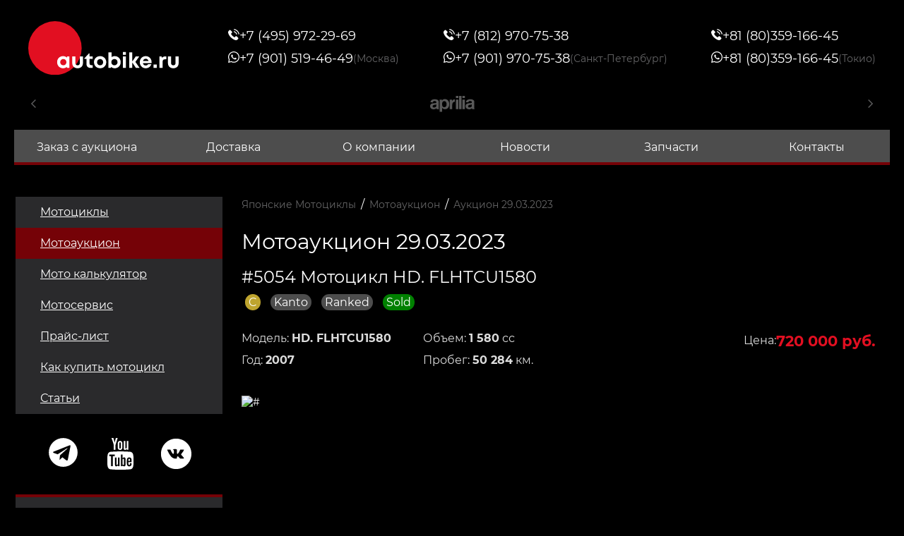

--- FILE ---
content_type: text/html; charset=windows-1251
request_url: https://www.autobike.ru/moto-auction-online-japan/infobid/202303295054/
body_size: 6279
content:
<!DOCTYPE html>
<html lang="ru">
<head>
	<title>Заказать Мотоцикл HD. FLHTCU1580 2007 лот #5054 из Японии</title>
		<meta name="Description" content="Заказать Мотоцикл HD. FLHTCU1580 2007 лот 5054 из Японии на Автобайк с Аукциона BDS Онлайн. Доставка Мотоцкилов  HD. FLHTCU1580 в Москву и Санкт-Петербург по лучшей цене Автобайк.ru">
			<meta name="Keywords" Content=",HD. FLHTCU1580, мотоциклы, японские мотоциклы, мотоаукцион, Автобайк, характеристики, цены, отзывы, Москва, Санкт-Петербург, Япония, цена">
		    <meta http-equiv="Content-Type" content="text/html; charset=windows-1251">
	<meta name="viewport" content="width=device-width, height=device-height,  initial-scale=1.0, user-scalable=0"/>
	<link rel="stylesheet" href="/plugins/swiper/swiper.min.css">
	<link rel="stylesheet" href="/plugins/fancybox/fancybox.css">
	<link rel="stylesheet" href="/plugins/simplebar/simplebar.css">
	<link rel="stylesheet" href="/css/style.min.css?v=4.39">
	<link rel="icon" href="/img/favicon.png?new" sizes="32x32" type="image/png">
	<link rel="shortcut icon" href="/img/favicon.svg?new">
	<link rel="stylesheet" href="/css/auction.css?v=4.39">	
			<script src="/js/jquery-3.6.0.min.js"></script>
	<script src="/plugins/fancybox/fancybox.umd.js"></script>
	<script src="/plugins/swiper/swiper.min.js"></script>
	<script src="/plugins/simplebar/simplebar.js"></script>
	<script src="/js/dynamicAdapt.js"></script>
	<script src="/js/js.js?v=4.39"></script>
	<script src="/js/script.js?v=4.39"></script>
	<script src="/js/overlib.js?v=4.39"></script>
	<script src='https://www.google.com/recaptcha/api.js'></script>
</head>

<body>
    
	<div class="wrapper">

		<header class="header">
			<div class='container'>
				<div class="header-top">
					<div class="header-top__row">
						<div class="header-top__left">
							<a href="/" class="logo">
								<img src="/img/logo.svg" alt="Японские мотоциклы, заказать мотоцикл из японии в Autobike" />
							</a>
						</div>
						<div class="header-top__right">
							<div class="header-top__body" data-da=".js-menu-contacts,991.98,first">
								<div class="header-top__items">
									<div class="header-top__item">
										<div class="header-top-item">
											<a href="tel:74959722969" class="header-top-item__phone">
												<div class="header-top-item__icon">
													<svg><use xlink:href="/img/spriteSVG/sprite-top-icons.svg#phone"></use></svg>
												</div>
												<div class="header-top-item__text">
													+7 (495) 972-29-69
												</div>
											</a>
											<a href="https://api.whatsapp.com/send/?phone=79015194649"
												class="header-top-item__phone">
												<div class="header-top-item__icon">
													<svg><use xlink:href="/img/spriteSVG/sprite-top-icons.svg#whatsapp"></use></svg>
												</div>
												<div class="header-top-item__text">
													+7 (901) 519-46-49
													<div class="header-top-item__label">
														(Москва)
													</div>
												</div>
											</a>
										</div>
									</div>
									<div class="header-top__item">
										<div class="header-top-item">
											<a href="tel:78129707538" class="header-top-item__phone">
												<div class="header-top-item__icon">
													<svg><use xlink:href="/img/spriteSVG/sprite-top-icons.svg#phone"></use></svg>
												</div>
												<div class="header-top-item__text">	
														
													+7 (812) 970-75-38							
												</div>
											</a>
											<a href="https://api.whatsapp.com/send/?phone=79019707538"
												class="header-top-item__phone">
												<div class="header-top-item__icon">
													<svg><use xlink:href="/img/spriteSVG/sprite-top-icons.svg#whatsapp"></use></svg>
												</div>
												<div class="header-top-item__text">
													+7 (901) 970-75-38
													<div class="header-top-item__label">
														(Санкт-Петербург)
													</div>
												</div>
											</a>
										</div>
									</div>
									<div class="header-top__item">
										<div class="header-top-item">
											<a href="tel:818035916645" class="header-top-item__phone">
												<div class="header-top-item__icon">
													<svg><use xlink:href="/img/spriteSVG/sprite-top-icons.svg#phone"></use></svg>
												</div>
												<div class="header-top-item__text">
													+81 (80)359-166-45
												</div>
											</a>
											<a href="https://api.whatsapp.com/send/?phone=818035916645"
												class="header-top-item__phone">
												<div class="header-top-item__icon">
													<svg><use xlink:href="/img/spriteSVG/sprite-top-icons.svg#whatsapp"></use></svg>
												</div>
												<div class="header-top-item__text">
													+81 (80)359-166-45
													<div class="header-top-item__label">
														(Токио)
													</div>
												</div>
											</a>
										</div>
									</div>
								</div>
							</div>
							<div class="header-top__icon-menu">
								<div class="icon-menu js-menu-btn">
									<span></span>
									<span></span>
									<span></span>
								</div>
							</div>
						</div>
					</div>
				</div>

								<div class="header-center">
					<div class="slider-brands swiper-container">
						<div class="slider-brands__wrapper swiper-wrapper">
														<div class="slider-brands__slide swiper-slide">
								<div class="slider-brands__img">
									<a href="/motocat/vendor/Aprilia/"><img val="Aprilia" class="jsGetTopLogo" src="/img/brands-svg/bw-Aprilia.svg" alt="Купить мотоцикл Aprilia" /></a>
								</div>
							</div>
														<div class="slider-brands__slide swiper-slide">
								<div class="slider-brands__img">
									<a href="/motocat/vendor/BMW/"><img val="BMW" class="jsGetTopLogo" src="/img/brands-svg/bw-BMW.svg" alt="Купить мотоцикл BMW" /></a>
								</div>
							</div>
														<div class="slider-brands__slide swiper-slide">
								<div class="slider-brands__img">
									<a href="/motocat/vendor/Ducati/"><img val="Ducati" class="jsGetTopLogo" src="/img/brands-svg/bw-Ducati.svg" alt="Купить мотоцикл Ducati" /></a>
								</div>
							</div>
														<div class="slider-brands__slide swiper-slide">
								<div class="slider-brands__img">
									<a href="/motocat/vendor/Gilera/"><img val="Gilera" class="jsGetTopLogo" src="/img/brands-svg/bw-Gilera.svg" alt="Купить мотоцикл Gilera" /></a>
								</div>
							</div>
														<div class="slider-brands__slide swiper-slide">
								<div class="slider-brands__img">
									<a href="/motocat/vendor/HONDA/"><img val="HONDA" class="jsGetTopLogo" src="/img/brands-svg/bw-HONDA.svg" alt="Купить мотоцикл HONDA" /></a>
								</div>
							</div>
														<div class="slider-brands__slide swiper-slide">
								<div class="slider-brands__img">
									<a href="/motocat/vendor/HarleyDavidson/"><img val="HarleyDavidson" class="jsGetTopLogo" src="/img/brands-svg/bw-HarleyDavidson.svg" alt="Купить мотоцикл HarleyDavidson" /></a>
								</div>
							</div>
														<div class="slider-brands__slide swiper-slide">
								<div class="slider-brands__img">
									<a href="/motocat/vendor/KAWASAKI/"><img val="KAWASAKI" class="jsGetTopLogo" src="/img/brands-svg/bw-KAWASAKI.svg" alt="Купить мотоцикл KAWASAKI" /></a>
								</div>
							</div>
														<div class="slider-brands__slide swiper-slide">
								<div class="slider-brands__img">
									<a href="/motocat/vendor/KTM/"><img val="KTM" class="jsGetTopLogo" src="/img/brands-svg/bw-KTM.svg" alt="Купить мотоцикл KTM" /></a>
								</div>
							</div>
														<div class="slider-brands__slide swiper-slide">
								<div class="slider-brands__img">
									<a href="/motocat/vendor/SUZUKI/"><img val="SUZUKI" class="jsGetTopLogo" src="/img/brands-svg/bw-SUZUKI.svg" alt="Купить мотоцикл SUZUKI" /></a>
								</div>
							</div>
														<div class="slider-brands__slide swiper-slide">
								<div class="slider-brands__img">
									<a href="/motocat/vendor/Triumph/"><img val="Triumph" class="jsGetTopLogo" src="/img/brands-svg/bw-Triumph.svg" alt="Купить мотоцикл Triumph" /></a>
								</div>
							</div>
														<div class="slider-brands__slide swiper-slide">
								<div class="slider-brands__img">
									<a href="/motocat/vendor/YAMAHA/"><img val="YAMAHA" class="jsGetTopLogo" src="/img/brands-svg/bw-YAMAHA.svg" alt="Купить мотоцикл YAMAHA" /></a>
								</div>
							</div>
													</div>
						<div class="slider-brands__prev">
							<svg>
								<use xlink:href="/img/spriteSVG/sprite-top-icons.svg#chevron"></use>
							</svg>
						</div>
						<div class="slider-brands__next">
							<svg>
								<use xlink:href="/img/spriteSVG/sprite-top-icons.svg#chevron"></use>
							</svg>
						</div>
					</div>
				</div>
				<div class="header-bottom js-menu">
					<div class="menu js-menu-body">
						<nav class="menu__body">
							<div class="menu__links js-menu-links"></div>
							<ul class="menu__list">
																							<li class="menu__item">
									<a href="/zakaz/" class="menu__link ">Заказ с аукциона</a>
								</li>
						    								<li class="menu__item">
									<a href="/delivery/" class="menu__link ">Доставка</a>
								</li>
						    								<li class="menu__item">
									<a href="/company/" class="menu__link ">О компании</a>
								</li>
						    								<li class="menu__item">
									<a href="/newscompany/" class="menu__link ">Новости</a>
								</li>
						    								<li class="menu__item">
									<a href="/parts-bike/" class="menu__link ">Запчасти</a>
								</li>
						    								<li class="menu__item">
									<a href="/contact/" class="menu__link ">Контакты</a>
								</li>
						    							</ul>
							<div class="menu__contacts js-menu-socialicons"></div>
							<div class="menu__contacts js-menu-contacts"></div>
						</nav>
					</div>
				</div>
			</div>
		</header>

		<div class="main">
			<div class='container'>
				<div class="main__content">

													<div class="main__left">
						<div class="sidebar">
							<ul class="menu-sidebar" data-da=".js-menu-links,991.98,first">
								              					<li class="menu-sidebar__item rzdIDmotocat  ">
									<a href="/motocat/" class="menu-sidebar__link">Мотоциклы</a>
								</li>
						    	              					<li class="menu-sidebar__item rzdIDmoto-auction-online-japan  active">
									<a href="/moto-auction-online-japan/" class="menu-sidebar__link">Мотоаукцион</a>
								</li>
						    	              					<li class="menu-sidebar__item rzdIDmotocalc  ">
									<a href="/motocalc/" class="menu-sidebar__link">Мото калькулятор</a>
								</li>
						    	              					<li class="menu-sidebar__item rzdIDmotosrv  ">
									<a href="/motosrv/" class="menu-sidebar__link">Мотосервис</a>
								</li>
						    	              					<li class="menu-sidebar__item rzdIDprice  ">
									<a href="/price/" class="menu-sidebar__link">Прайс-лист</a>
								</li>
						    	              					<li class="menu-sidebar__item rzdIDmotozakaz  ">
									<a href="/motozakaz/" class="menu-sidebar__link">Как купить мотоцикл</a>
								</li>
						    	              					<li class="menu-sidebar__item rzdIDarticle  ">
									<a href="/article/" class="menu-sidebar__link">Статьи</a>
								</li>
						    								</ul>
							<div class="sidebar-blocks">

								<div id="DIViconSocialLeft" class="sidebar-blocks__col sidebar-blocks__col-3">
									<div data-da=".js-menu-socialicons,991.98,first">
										<a rel="nofollow" target="_blank" href="https://t.me/autobike_ru"><svg style="width:49px;height:49px;"><use xlink:href="/img/spriteSVG/iconSocialLeft.svg#leftSocialtelegram"></use></svg></a>
										<a rel="nofollow" target="_blank" href="https://www.youtube.com/@Autobike_ru"><svg><use xlink:href="/img/spriteSVG/iconSocialLeft.svg#leftSocialyoutube"></use></svg></a>
										<a rel="nofollow" target="_blank" href="https://vk.com/autobikeru"><svg><use xlink:href="/img/spriteSVG/iconSocialLeft.svg#leftSocialVK"></use></svg></a>
									</div>
								</div>

								<div class="sidebar-blocks__col sidebar-blocks__col-1">
									<a href="/motocat/" class="sidebar-block">
										<div class="sidebar-block__top">
											<div class="sidebar-block__icon">
                                                <svg><use xlink:href="/img/spriteSVG/main-left-icons.svg#leftmoto"></use></svg>
											</div>
											<div class="sidebar-block__title">
												Мотоциклы
											</div>
										</div>
										<div class="sidebar-block__text">
											Мотоциклы – каталог японских мотоциклов со склада и аукциона.
											Удобный поиск, подборка мотоциклов, заказ мотоциклов.
										</div>
									</a>
								</div>
								<div class="sidebar-blocks__col sidebar-blocks__col-2">
									<a href="/moto-auction-online-japan/" class="sidebar-block">
										<div class="sidebar-block__top">
											<div class="sidebar-block__icon">
												<svg><use xlink:href="/img/spriteSVG/main-left-icons.svg#leftmotoAuction"></use></svg>
											</div>
											<div class="sidebar-block__title">
												Мотоаукцион
											</div>
										</div>
										<div class="sidebar-block__text">
											Мотоаукцион – выгодная покупка мотоцикла прямо из Японии по цене, соответствующей его
											качеству. Стоимость модели зависит от года выпуска, пробега и состояния.
										</div>
									</a>
								</div>
								<div class="sidebar-blocks__col sidebar-blocks__col-3">
									<a href="/motosrv/" class="sidebar-block">
										<div class="sidebar-block__top">
											<div class="sidebar-block__icon">
												<svg><use xlink:href="/img/spriteSVG/main-left-icons.svg#leftmotoSrv"></use></svg>
											</div>
											<div class="sidebar-block__title">
												Мотосервис
											</div>
										</div>
										<div class="sidebar-block__text">
											Мотосервис - "реанимация" мотоциклов: работы любой сложности по ТО, ремонт всех
											японцев,
											отладка электроники. Использование оригинальных или б/у запчастей и комплектующих из
											Японии.
										</div>
									</a>
								</div>
                                								<div class="sidebar-blocks__btn">
									<a href="/price/" class="btn btn-red">ПРАЙС-ЛИСТ</a>
								</div>
							</div>
							<ul class="sidebar-links">
                                                                                                <li>
									<a href="/motocat/vendor/HONDA/">Honda</a>
								</li>
								                                <li>
									<a href="/motocat/vendor/SUZUKI/">Suzuki</a>
								</li>
								                                <li>
									<a href="/motocat/vendor/YAMAHA/">Yamaha</a>
								</li>
								                                <li>
									<a href="/motocat/vendor/KAWASAKI/">Kawasaki</a>
								</li>
								                                <li>
									<a href="/motocat/vendor/BMW/">BMW</a>
								</li>
								                                <li>
									<a href="/motocat/vendor/Aprilia/">Aprilia</a>
								</li>
								                                <li>
									<a href="/motocat/vendor/Benelli/">Benelli</a>
								</li>
								                                <li>
									<a href="/motocat/vendor/Bimota/">Bimota</a>
								</li>
								                                <li>
									<a href="/motocat/vendor/Buell/">Buell</a>
								</li>
								                                <li>
									<a href="/motocat/vendor/Cagiva/">Cagiva</a>
								</li>
								                                <li>
									<a href="/motocat/vendor/Ducati/">Ducati</a>
								</li>
								                                <li>
									<a href="/motocat/vendor/Gilera/">Gilera</a>
								</li>
								                                <li>
									<a href="/motocat/vendor/HarleyDavidson/">Harley Davidson</a>
								</li>
								                                <li>
									<a href="/motocat/vendor/ItalJet/">ItalJet</a>
								</li>
								                                <li>
									<a href="/motocat/vendor/KTM/">KTM</a>
								</li>
								                                <li>
									<a href="/motocat/vendor/Lambretta/">Lambretta</a>
								</li>
								                                <li>
									<a href="/motocat/vendor/Malaguti/">Malaguti</a>
								</li>
								                                <li>
									<a href="/motocat/vendor/Piaggio/">Piaggio</a>
								</li>
								                                <li>
									<a href="/motocat/vendor/Triumph/">Triumph</a>
								</li>
								                                <li>
									<a href="/motocat/vendor/RoyalEnfeld/">Royal Enfeld</a>
								</li>
								                                <li>
									<a href="/motocat/vendor/Husqvarna/">Husqvarna</a>
								</li>
								                                <li>
									<a href="/motocat/vendor/Indian/">Indian</a>
								</li>
								                                <li>
									<a href="/motocat/vendor/MotoGuzzi/">Moto Guzzi</a>
								</li>
								                                <li>
									<a href="/motocat/vendor/MVAgusta/">MV Agusta</a>
								</li>
								                                <li>
									<a href="/motocat/vendor/Victory/">Victory</a>
								</li>
								                                <li>
									<a href="/motocat/vendor/Vespa/">Vespa</a>
								</li>
															</ul>
						</div>
					</div>								  <div class="main__right">

					<div class="bread-crumbs">
						<div class="bread-crumbs__item">
							<a href="/">Японские Мотоциклы</a>
						</div>
						<span>/</span>
						<div class="bread-crumbs__item">
							<a href="/moto-auction-online-japan/">Мотоаукцион</a>
						</div>
												<span>/</span>
						<div class="bread-crumbs__item">
							<a href="/moto-auction-online-japan/items/?opend=20230329">Аукцион 29.03.2023</a>
						</div>
											</div>

					<div class="news-detail contentItem motoAuctionContent">

												<h1>Мотоаукцион 29.03.2023</h1>
						
						<div class="detail-text">
														<script>
var allCountFoto = 8;
</script>


<script>
var errFoto = 0;
var loaddFoto = 0;
function errorFotoLoad(_this, indexFoto) {
	errFoto++;
	if(errFoto==allCountFoto) {
		//$(".jsFotoLoadd").css("display", "none");
	}
	//_this.style.display="none";
	$("."+indexFoto).hide();
	$("."+indexFoto+" div a").attr("data-fancybox", "");
}
function errorFotoLoadDop(indexFoto) {
	$("."+indexFoto).hide();
	$("."+indexFoto+" a").attr("data-fancybox", "");
}
/*
function loaddFotoLoad() {
	loaddFoto++;
	$(".js-slider-fractions-count").html(loaddFoto);
}
function onSmLoadError() {
	loaddFoto--;
	$(".js-slider-fractions-count").html(loaddFoto);
}
*/
</script>


<div class="card motoAuction">
	<div class="card__top">
		<div class="card__title">
			<h1 style="margin-bottom:7px;"> #5054  Мотоцикл  HD. FLHTCU1580</h1>
			<span class="badge badge-lane-c infoCardbadge">C</span>			<span class="badge infoCardbadge">Kanto</span>			<span class="badge infoCardbadge">Ranked</span>			<span class="badge badge-lane-sold infoCardbadge">Sold</span>		</div>
   			</div>
	<div class="card__row">
		<div class="card__left">
			<div class="card__items">
        						<div class="card__item">
					Модель: <strong>HD. FLHTCU1580</strong>
				</div>
        		        						<div class="card__item">
					Год: <strong>2007</strong>
				</div>
       			        						<div class="card__item">
					Объем: <strong>1 580</strong> сс
				</div>
        		        						<div class="card__item">
					Пробег: <strong>50 284</strong> км.
				</div>
        										<div class="card__item priceMob">
					Цена: <span class="card__price">720000 руб.</span>
				</div>
							</div>
		</div>
				<div class="card__right priceAll">
			<div class="card__prices">
				Цена:
				<div class="card__price">
					720 000 руб.
				</div>
			</div>
		</div>
   			</div>
	<div class="card__images jsFotoLoadd">
		<div class="card__box">
			<div class="card-slider swiper-container">
				<div class="card-slider__wrapper swiper-wrapper">
																					          			<div class="card-slider__slide swiper-slide fotod19f6e997489eab91252afdca7b68d22">
						<div class="card-slider__img">
							<a style="cursor:-webkit-zoom-in;cursor:zoom-in;" href="https://bdsc.jupiter.ac/auctiondata/bds/disp/bds/20230329/image_cube_high/505420230329_r.jpg" data-fancybox="gallery"><img src="https://bdsc.jupiter.ac/auctiondata/bds/disp/bds/20230329/image_cube_high/505420230329_r.jpg" alt="#" /></a>
						</div>
					</div>
         			          			<div class="card-slider__slide swiper-slide fotoeec00b348ce17658e7dc33fe6c7219ac">
						<div class="card-slider__img">
							<a style="cursor:-webkit-zoom-in;cursor:zoom-in;" href="https://bdsc.jupiter.ac/auctiondata/bds/disp/bds/20230329/image_cube_high/505420230329_l.jpg" data-fancybox="gallery"><img src="https://bdsc.jupiter.ac/auctiondata/bds/disp/bds/20230329/image_cube_high/505420230329_l.jpg" alt="#" /></a>
						</div>
					</div>
         			          			<div class="card-slider__slide swiper-slide foto3f33c7805039f9f74209ac42a7e1551d">
						<div class="card-slider__img">
							<a style="cursor:-webkit-zoom-in;cursor:zoom-in;" href="https://bdsc.jupiter.ac/auctiondata/bds/disp/bds/20230329/image_cube_high/505420230329_f.jpg" data-fancybox="gallery"><img src="https://bdsc.jupiter.ac/auctiondata/bds/disp/bds/20230329/image_cube_high/505420230329_f.jpg" alt="#" /></a>
						</div>
					</div>
         			          			<div class="card-slider__slide swiper-slide foto00ca1e23617b694ba27ef3705c7a7f60">
						<div class="card-slider__img">
							<a style="cursor:-webkit-zoom-in;cursor:zoom-in;" href="https://bdsc.jupiter.ac/auctiondata/bds/disp/bds/20230329/image_cube_high/505420230329_a.jpg" data-fancybox="gallery"><img src="https://bdsc.jupiter.ac/auctiondata/bds/disp/bds/20230329/image_cube_high/505420230329_a.jpg" alt="#" /></a>
						</div>
					</div>
         			          			<div class="card-slider__slide swiper-slide foto8288b36c13175382d3d823c5fc90ee0f">
						<div class="card-slider__img">
							<a style="cursor:-webkit-zoom-in;cursor:zoom-in;" href="https://bdsc.jupiter.ac/auctiondata/bds/disp/bds/20230329/image_cube_high/505420230329_b.jpg" data-fancybox="gallery"><img src="https://bdsc.jupiter.ac/auctiondata/bds/disp/bds/20230329/image_cube_high/505420230329_b.jpg" alt="#" /></a>
						</div>
					</div>
         			          			<div class="card-slider__slide swiper-slide foto26db2f99b406876c7f7826df847f379d">
						<div class="card-slider__img">
							<a style="cursor:-webkit-zoom-in;cursor:zoom-in;" href="https://bdsc.jupiter.ac/auctiondata/bds/disp/bds/20230329/image_cube_high/505420230329_s.jpg" data-fancybox="gallery"><img src="https://bdsc.jupiter.ac/auctiondata/bds/disp/bds/20230329/image_cube_high/505420230329_s.jpg" alt="#" /></a>
						</div>
					</div>
         			          			<div class="card-slider__slide swiper-slide fotoa7e60d618c390a621d6552d6e35d8d75">
						<div class="card-slider__img">
							<a style="cursor:-webkit-zoom-in;cursor:zoom-in;" href="https://bdsc.jupiter.ac/auctiondata/bds/disp/bds/20230329/image_cube_high/505420230329_t.jpg" data-fancybox="gallery"><img src="https://bdsc.jupiter.ac/auctiondata/bds/disp/bds/20230329/image_cube_high/505420230329_t.jpg" alt="#" /></a>
						</div>
					</div>
         			          			<div class="card-slider__slide swiper-slide fotoc9098f9366ee5c0c5b549bfbca08ada6">
						<div class="card-slider__img">
							<a style="cursor:-webkit-zoom-in;cursor:zoom-in;" href="https://bdsc.jupiter.ac/auctiondata/bds/disp/bds/20230329/image_cube_high/505420230329_u.jpg" data-fancybox="gallery"><img src="https://bdsc.jupiter.ac/auctiondata/bds/disp/bds/20230329/image_cube_high/505420230329_u.jpg" alt="#" /></a>
						</div>
					</div>
         			          			<div class="card-slider__slide swiper-slide foto085c1ee8822640197eda240cea4d4d17">
						<div class="card-slider__img">
							<a style="cursor:-webkit-zoom-in;cursor:zoom-in;" href="https://bdsc.jupiter.ac/auctiondata/bds/disp/bds/20230329/image_parts/505420230329_1.jpg" data-fancybox="gallery"><img src="https://bdsc.jupiter.ac/auctiondata/bds/disp/bds/20230329/image_parts/505420230329_1.jpg" alt="#" /></a>
						</div>
					</div>
         			          			<div class="card-slider__slide swiper-slide fotoec0631a76feb74eb4aeeb9c7c60a002b">
						<div class="card-slider__img">
							<a style="cursor:-webkit-zoom-in;cursor:zoom-in;" href="https://bdsc.jupiter.ac/auctiondata/bds/disp/bds/20230329/image_parts/505420230329_2.jpg" data-fancybox="gallery"><img src="https://bdsc.jupiter.ac/auctiondata/bds/disp/bds/20230329/image_parts/505420230329_2.jpg" alt="#" /></a>
						</div>
					</div>
         							 				</div>
				<div class="card-slider__pagination slider-pagination"></div>
			</div>
					</div>
    			<div class="card__thumbs">
      				<div class="card__thumb js-thumb-item-parent active fotod19f6e997489eab91252afdca7b68d22">
				<div class="card__thumb-img js-thumb-item">
					<img src="https://bdsc.jupiter.ac/auctiondata/bds/disp/bds/20230329/image_cube/505420230329_r.jpg" onerror="errorFotoLoad(this, 'fotod19f6e997489eab91252afdca7b68d22');" alt="#"/>
				</div>
			</div>
      				<div class="card__thumb js-thumb-item-parent fotoeec00b348ce17658e7dc33fe6c7219ac">
				<div class="card__thumb-img js-thumb-item">
					<img src="https://bdsc.jupiter.ac/auctiondata/bds/disp/bds/20230329/image_cube/505420230329_l.jpg" onerror="errorFotoLoad(this, 'fotoeec00b348ce17658e7dc33fe6c7219ac');" alt="#"/>
				</div>
			</div>
      				<div class="card__thumb js-thumb-item-parent foto3f33c7805039f9f74209ac42a7e1551d">
				<div class="card__thumb-img js-thumb-item">
					<img src="https://bdsc.jupiter.ac/auctiondata/bds/disp/bds/20230329/image_cube/505420230329_f.jpg" onerror="errorFotoLoad(this, 'foto3f33c7805039f9f74209ac42a7e1551d');" alt="#"/>
				</div>
			</div>
      				<div class="card__thumb js-thumb-item-parent foto00ca1e23617b694ba27ef3705c7a7f60">
				<div class="card__thumb-img js-thumb-item">
					<img src="https://bdsc.jupiter.ac/auctiondata/bds/disp/bds/20230329/image_cube/505420230329_a.jpg" onerror="errorFotoLoad(this, 'foto00ca1e23617b694ba27ef3705c7a7f60');" alt="#"/>
				</div>
			</div>
      				<div class="card__thumb js-thumb-item-parent foto8288b36c13175382d3d823c5fc90ee0f">
				<div class="card__thumb-img js-thumb-item">
					<img src="https://bdsc.jupiter.ac/auctiondata/bds/disp/bds/20230329/image_cube/505420230329_b.jpg" onerror="errorFotoLoad(this, 'foto8288b36c13175382d3d823c5fc90ee0f');" alt="#"/>
				</div>
			</div>
      				<div class="card__thumb js-thumb-item-parent foto26db2f99b406876c7f7826df847f379d">
				<div class="card__thumb-img js-thumb-item">
					<img src="https://bdsc.jupiter.ac/auctiondata/bds/disp/bds/20230329/image_cube/505420230329_s.jpg" onerror="errorFotoLoad(this, 'foto26db2f99b406876c7f7826df847f379d');" alt="#"/>
				</div>
			</div>
      				<div class="card__thumb js-thumb-item-parent fotoa7e60d618c390a621d6552d6e35d8d75">
				<div class="card__thumb-img js-thumb-item">
					<img src="https://bdsc.jupiter.ac/auctiondata/bds/disp/bds/20230329/image_cube/505420230329_t.jpg" onerror="errorFotoLoad(this, 'fotoa7e60d618c390a621d6552d6e35d8d75');" alt="#"/>
				</div>
			</div>
      				<div class="card__thumb js-thumb-item-parent fotoc9098f9366ee5c0c5b549bfbca08ada6">
				<div class="card__thumb-img js-thumb-item">
					<img src="https://bdsc.jupiter.ac/auctiondata/bds/disp/bds/20230329/image_cube/505420230329_u.jpg" onerror="errorFotoLoad(this, 'fotoc9098f9366ee5c0c5b549bfbca08ada6');" alt="#"/>
				</div>
			</div>
      				<div class="card__thumb js-thumb-item-parent foto085c1ee8822640197eda240cea4d4d17">
				<div class="card__thumb-img js-thumb-item">
					<img src="https://bdsc.jupiter.ac/auctiondata/bds/disp/bds/20230329/image_parts/505420230329_1.jpg" onerror="errorFotoLoad(this, 'foto085c1ee8822640197eda240cea4d4d17');" alt="#"/>
				</div>
			</div>
      				<div class="card__thumb js-thumb-item-parent fotoec0631a76feb74eb4aeeb9c7c60a002b">
				<div class="card__thumb-img js-thumb-item">
					<img src="https://bdsc.jupiter.ac/auctiondata/bds/disp/bds/20230329/image_parts/505420230329_2.jpg" onerror="errorFotoLoad(this, 'fotoec0631a76feb74eb4aeeb9c7c60a002b');" alt="#"/>
				</div>
			</div>
      			</div>
    		</div>
	<div class="card__btn">
		<a rel="nofollow" href="/zakaz/?bikebid=202303295054&sold=1" class="btn btn-red" style="color:#fff;text-decoration:none;">заказать похожий мотоцикл</a>
	</div>
</div>

 <div class="table-price-razdel motoAuction" style="margin:40px 0px 0px 0;" data-simplebar>
 	<div class="card-table-block__title">Oценки экспертизы</div>
	<table style="border-spacing:1px;width:100%;" class="TableRankExp"> 
		<thead>
			<tr>
				<th>Rank</th>
				<th>Engine</th>
				<th>Front</th>
				<th>Exterior</th>
				<th>Rear</th>
				<th>Electronic Safety Parts</th>
				<th style="border:none;">Frame</th>
			</tr>
		</thead>
		<tbody class="listAuctionData listAuctionDataInfo">
			<tr>   
				<td>4</td>
				<td><a class="scrollHref" href="#expEngine">3</a></td>
				<td><a class="scrollHref" href="#expFront">4</a></td>
				<td><a class="scrollHref" href="#expExterior">4</a></td>
				<td><a class="scrollHref" href="#expRear">4</a></td>
				<td><a class="scrollHref" href="#expElectronicSafetyParts">3</a></td>
				<td><a class="scrollHref" href="#expFrame">4</a></td>
			</tr>
		</tbody>
	</table>
 </div>


<div class="card-table-block">
	<div class="card-table-block__title">Дополнительная информация</div>
    	<div class="card-table">
			    <div class="card-table__row">
          <div class="card-table__left"><strong>Номер лота</strong></div>
          <div class="card-table__right">5054</div>
       </div>
	   		    <div class="card-table__row">
          <div class="card-table__left"><strong>Дата торгов</strong></div>
          <div class="card-table__right">29.03.2023</div>
       </div>
					    <div class="card-table__row">
          <div class="card-table__left"><strong>Марка</strong></div>
          <div class="card-table__right">Harley Davidson</div>
       </div>
	   		    	    <div class="card-table__row">
          <div class="card-table__left"><strong>Модель Мотоцикла</strong></div>
          <div class="card-table__right">HD. FLHTCU1580</div>
       </div>
	   				    <div class="card-table__row">
          <div class="card-table__left"><strong title="Frame No.">Номер рамы</strong></div>
          <div class="card-table__right">5HD1FC4178Y620</div>
       </div>
	   						    <div class="card-table__row">
          <div class="card-table__left"><strong>Год</strong></div>
          <div class="card-table__right">2007</div>
       </div>
	   				    <div class="card-table__row">
          <div class="card-table__left"><strong>Пробег</strong></div>
          <div class="card-table__right">50 284 км.</div>
       </div>
	   								    <div class="card-table__row">
          <div class="card-table__left"><strong>Объем двигателя</strong></div>
          <div class="card-table__right">1 580 cc</div>
       </div>
	   						    <div class="card-table__row">
          <div class="card-table__left"><strong>Цвет</strong></div>
          <div class="card-table__right">BLACK</div>
       </div>
	   							
			    <div class="card-table__row">
          <div class="card-table__left"><strong>Стартовая цена</strong></div>
          <div class="card-table__right" style="color:#e20f21;">400 000 &#165;</div>
       </div>
	   				    <div class="card-table__row">
          <div class="card-table__left"><strong>Цена в Москве</strong></div>
          <div class="card-table__right" style="color:#e20f21;">720 000 руб.</div>
       </div>
	   		</div>
</div>

													


<div class="card-table-block-video-title">
	<h2 style="margin:10px 0;">Auction BDS</h2>
	<a class="video" data-fancybox href="http://www.youtube.com/watch?v=zWkdP3UVh3U">
	<div class="ytpu-container">
		<img src="https://img.youtube.com/vi/zWkdP3UVh3U/maxresdefault.jpg" style="border:1px solid #ffffff;width:100%;" alt="">
	</div>
	</a>
</div>

						</div>

					</div>


					</div> <!-- end main__right -->
				</div> <!-- end main__content -->
			</div> <!-- end container -->
		</div> <!-- end main -->



<footer class="footer">
	<div class='container'>
		<div class="footer__row">
			<div class="footer__left">
				<div class="footer__logo">
					<img src="/img/logo.svg" alt="Японские мотоциклы, купить мотоцикл из японии на заказ в Autobike" />
				</div>
				<div class="footer__links" data-da=".js-footer__bottom-left,991.98,first">
				    <div class="linkfooter copyAutobike">© 2025 AutoBike</div>
					<div class="linkfooter">
					Autobike: <a href="/">японские мотоциклы</a>, <a href="/">купить мотоцикл из японии на заказ</a>
					</div>
				</div>
			</div>
			<div class="footer__center">
				<ul class="menu-footer">
					<li class="dspNone"><a href="/company/">О компании</a></li>
					<li class="dspNone"><a href="/newscompany/">Новости</a></li>
										<li class="dspNone"><a href="/parts-bike/">Запчасти</a></li>
					<li class="dspNone"><a href="/contact/">Контакты</a></li>
					<li class="dspNone"><a href="/motocat/">Мотоциклы из Японии</a></li>
					<li class="dspNone"><a href="/motosrv/">Мотосервис</a></li>
					<li class="dspNone"><a href="/motozakaz/">Как купить мотоцикл</a></li>
					<li class="dspNone"><a href="/price/">Прайс-лист на мотоциклы</a></li>

									</ul>
			
				<div id="DIViconSocialBot">
					<div>
						<a rel="nofollow" target="_blank" href="https://t.me/autobike_ru"><svg style="width:30px;height:30px;"><use xlink:href="/img/spriteSVG/iconSocialLeft.svg#leftSocialtelegram"></use></svg></a>
						<a rel="nofollow" target="_blank" href="https://www.youtube.com/@Autobike_ru"><svg><use xlink:href="/img/spriteSVG/iconSocialLeft.svg#leftSocialyoutube"></use></svg></a>
						<a rel="nofollow" target="_blank" href="https://vk.com/autobikeru"><svg><use xlink:href="/img/spriteSVG/iconSocialLeft.svg#leftSocialVK"></use></svg></a>
					</div>
				</div>

			</div>

			<div class="footer__right">
				<div class="footer__contacts">
					<div class="footer__phone">
						<a href="tel:79015194649">+7 (901) 519-46-49</a>
						<span>(Москва)</span>
					</div>
					<div class="footer__phone">
						<a href="tel:79019707538">+7 (901) 970-75-38</a>
						<span>(Санкт-Петербург)</span>
					</div>
					<div class="footer__phone">
						<a href="tel:818035916645">+81 (80)359-166-45</a>
						<span>(Токио)</span>
					</div>
				</div>
				
				<div class="jsUnrealAdd">
						<a href="http://www.un-real.ru/">
							Создание сайта:
							<img src="/img/create-website.png?1" alt="Создание сайтов, сайты под ключ" />
						</a>
				</div>

			</div>
		</div>
		<div class="footer__bottom">
			<div class="footer__bottom-left js-footer__bottom-left">

			</div>
			<ul class="footer__bottom-right js-footer__bottom-right">

			</ul>
		</div>
	</div>
</footer>


</div> <!-- end wrapper -->




<!-- Yandex.Metrika counter -->
<script type="text/javascript" >
   (function(m,e,t,r,i,k,a){m[i]=m[i]||function(){(m[i].a=m[i].a||[]).push(arguments)};
   m[i].l=1*new Date();
   for (var j = 0; j < document.scripts.length; j++) {if (document.scripts[j].src === r) { return; }}
   k=e.createElement(t),a=e.getElementsByTagName(t)[0],k.async=1,k.src=r,a.parentNode.insertBefore(k,a)})
   (window, document, "script", "https://mc.yandex.ru/metrika/tag.js", "ym");

   ym(91540155, "init", {
        clickmap:true,
        trackLinks:true,
        accurateTrackBounce:true
   });
</script>
<noscript><div><img src="https://mc.yandex.ru/watch/91540155" style="position:absolute; left:-9999px;" alt="" /></div></noscript>
<!-- /Yandex.Metrika counter -->

</body>
</html>

--- FILE ---
content_type: text/css
request_url: https://www.autobike.ru/plugins/swiper/swiper.min.css
body_size: 4289
content:
/**
 * Swiper 5.3.7
 * Most modern mobile touch slider and framework with hardware accelerated transitions
 * http://swiperjs.com
 *
 * Copyright 2014-2020 Vladimir Kharlampidi
 *
 * Released under the MIT License
 *
 * Released on: April 10, 2020
 */

@font-face {
   font-family: swiper-icons;
   src: url("data:application/font-woff;charset=utf-8;base64, [base64]//wADZ2x5ZgAAAywAAADMAAAD2MHtryVoZWFkAAABbAAAADAAAAA2E2+eoWhoZWEAAAGcAAAAHwAAACQC9gDzaG10eAAAAigAAAAZAAAArgJkABFsb2NhAAAC0AAAAFoAAABaFQAUGG1heHAAAAG8AAAAHwAAACAAcABAbmFtZQAAA/gAAAE5AAACXvFdBwlwb3N0AAAFNAAAAGIAAACE5s74hXjaY2BkYGAAYpf5Hu/j+W2+MnAzMYDAzaX6QjD6/4//Bxj5GA8AuRwMYGkAPywL13jaY2BkYGA88P8Agx4j+/8fQDYfA1AEBWgDAIB2BOoAeNpjYGRgYNBh4GdgYgABEMnIABJzYNADCQAACWgAsQB42mNgYfzCOIGBlYGB0YcxjYGBwR1Kf2WQZGhhYGBiYGVmgAFGBiQQkOaawtDAoMBQxXjg/wEGPcYDDA4wNUA2CCgwsAAAO4EL6gAAeNpj2M0gyAACqxgGNWBkZ2D4/wMA+xkDdgAAAHjaY2BgYGaAYBkGRgYQiAHyGMF8FgYHIM3DwMHABGQrMOgyWDLEM1T9/w8UBfEMgLzE////P/5//f/V/xv+r4eaAAeMbAxwIUYmIMHEgKYAYjUcsDAwsLKxc3BycfPw8jEQA/[base64]/uznmfPFBNODM2K7MTQ45YEAZqGP81AmGGcF3iPqOop0r1SPTaTbVkfUe4HXj97wYE+yNwWYxwWu4v1ugWHgo3S1XdZEVqWM7ET0cfnLGxWfkgR42o2PvWrDMBSFj/IHLaF0zKjRgdiVMwScNRAoWUoH78Y2icB/yIY09An6AH2Bdu/UB+yxopYshQiEvnvu0dURgDt8QeC8PDw7Fpji3fEA4z/PEJ6YOB5hKh4dj3EvXhxPqH/SKUY3rJ7srZ4FZnh1PMAtPhwP6fl2PMJMPDgeQ4rY8YT6Gzao0eAEA409DuggmTnFnOcSCiEiLMgxCiTI6Cq5DZUd3Qmp10vO0LaLTd2cjN4fOumlc7lUYbSQcZFkutRG7g6JKZKy0RmdLY680CDnEJ+UMkpFFe1RN7nxdVpXrC4aTtnaurOnYercZg2YVmLN/d/gczfEimrE/fs/bOuq29Zmn8tloORaXgZgGa78yO9/cnXm2BpaGvq25Dv9S4E9+5SIc9PqupJKhYFSSl47+Qcr1mYNAAAAeNptw0cKwkAAAMDZJA8Q7OUJvkLsPfZ6zFVERPy8qHh2YER+3i/BP83vIBLLySsoKimrqKqpa2hp6+jq6RsYGhmbmJqZSy0sraxtbO3sHRydnEMU4uR6yx7JJXveP7WrDycAAAAAAAH//wACeNpjYGRgYOABYhkgZgJCZgZNBkYGLQZtIJsFLMYAAAw3ALgAeNolizEKgDAQBCchRbC2sFER0YD6qVQiBCv/H9ezGI6Z5XBAw8CBK/m5iQQVauVbXLnOrMZv2oLdKFa8Pjuru2hJzGabmOSLzNMzvutpB3N42mNgZGBg4GKQYzBhYMxJLMlj4GBgAYow/P/PAJJhLM6sSoWKfWCAAwDAjgbRAAB42mNgYGBkAIIbCZo5IPrmUn0hGA0AO8EFTQAA")
      format("woff");
   font-weight: 400;
   font-style: normal;
}
:root {
   --swiper-theme-color: #007aff;
}
.swiper-container {
   margin-left: auto;
   margin-right: auto;
   position: relative;
   overflow: hidden;
   list-style: none;
   padding: 0;
   z-index: 1;
}
.swiper-container-vertical > .swiper-wrapper {
   flex-direction: column;
}
.swiper-wrapper {
   position: relative;
   width: 100%;
   height: 100%;
   z-index: 1;
   display: flex;
   transition-property: transform;
   box-sizing: content-box;
}
.swiper-container-android .swiper-slide,
.swiper-wrapper {
   transform: translate3d(0px, 0, 0);
}
.swiper-container-multirow > .swiper-wrapper {
   flex-wrap: wrap;
}
.swiper-container-multirow-column > .swiper-wrapper {
   flex-wrap: wrap;
   flex-direction: column;
}
.swiper-container-free-mode > .swiper-wrapper {
   transition-timing-function: ease-out;
   margin: 0 auto;
}
.swiper-slide {
   flex-shrink: 0;
   width: 100%;
   height: 100%;
   position: relative;
   transition-property: transform;
}
.swiper-slide-invisible-blank {
   visibility: hidden;
}
.swiper-container-autoheight,
.swiper-container-autoheight .swiper-slide {
   height: auto;
}
.swiper-container-autoheight .swiper-wrapper {
   align-items: flex-start;
   transition-property: transform, height;
}
.swiper-container-3d {
   perspective: 1200px;
}
.swiper-container-3d .swiper-cube-shadow,
.swiper-container-3d .swiper-slide,
.swiper-container-3d .swiper-slide-shadow-bottom,
.swiper-container-3d .swiper-slide-shadow-left,
.swiper-container-3d .swiper-slide-shadow-right,
.swiper-container-3d .swiper-slide-shadow-top,
.swiper-container-3d .swiper-wrapper {
   transform-style: preserve-3d;
}
.swiper-container-3d .swiper-slide-shadow-bottom,
.swiper-container-3d .swiper-slide-shadow-left,
.swiper-container-3d .swiper-slide-shadow-right,
.swiper-container-3d .swiper-slide-shadow-top {
   position: absolute;
   left: 0;
   top: 0;
   width: 100%;
   height: 100%;
   pointer-events: none;
   z-index: 10;
}
.swiper-container-3d .swiper-slide-shadow-left {
   background-image: linear-gradient(to left, rgba(0, 0, 0, 0.5), rgba(0, 0, 0, 0));
}
.swiper-container-3d .swiper-slide-shadow-right {
   background-image: linear-gradient(to right, rgba(0, 0, 0, 0.5), rgba(0, 0, 0, 0));
}
.swiper-container-3d .swiper-slide-shadow-top {
   background-image: linear-gradient(to top, rgba(0, 0, 0, 0.5), rgba(0, 0, 0, 0));
}
.swiper-container-3d .swiper-slide-shadow-bottom {
   background-image: linear-gradient(to bottom, rgba(0, 0, 0, 0.5), rgba(0, 0, 0, 0));
}
.swiper-container-css-mode > .swiper-wrapper {
   overflow: auto;
   scrollbar-width: none;
   -ms-overflow-style: none;
}
.swiper-container-css-mode > .swiper-wrapper::-webkit-scrollbar {
   display: none;
}
.swiper-container-css-mode > .swiper-wrapper > .swiper-slide {
   scroll-snap-align: start start;
}
.swiper-container-horizontal.swiper-container-css-mode > .swiper-wrapper {
   scroll-snap-type: x mandatory;
}
.swiper-container-vertical.swiper-container-css-mode > .swiper-wrapper {
   scroll-snap-type: y mandatory;
}
:root {
   --swiper-navigation-size: 44px;
}
.swiper-button-next,
.swiper-button-prev {
   position: absolute;
   top: 50%;
   width: calc(var(--swiper-navigation-size) / 44 * 27);
   height: var(--swiper-navigation-size);
   margin-top: calc(-1 * var(--swiper-navigation-size) / 2);
   z-index: 10;
   cursor: pointer;
   display: flex;
   align-items: center;
   justify-content: center;
   color: var(--swiper-navigation-color, var(--swiper-theme-color));
}
.swiper-button-next.swiper-button-disabled,
.swiper-button-prev.swiper-button-disabled {
   opacity: 0.35;
   cursor: auto;
   pointer-events: none;
}
.swiper-button-next:after,
.swiper-button-prev:after {
   font-family: swiper-icons;
   font-size: var(--swiper-navigation-size);
   text-transform: none !important;
   letter-spacing: 0;
   text-transform: none;
   font-variant: initial;
}
.swiper-button-prev,
.swiper-container-rtl .swiper-button-next {
   left: 10px;
   right: auto;
}
.swiper-button-prev:after,
.swiper-container-rtl .swiper-button-next:after {
   content: "prev";
}
.swiper-button-next,
.swiper-container-rtl .swiper-button-prev {
   right: 10px;
   left: auto;
}
.swiper-button-next:after,
.swiper-container-rtl .swiper-button-prev:after {
   content: "next";
}
.swiper-button-next.swiper-button-white,
.swiper-button-prev.swiper-button-white {
   --swiper-navigation-color: #ffffff;
}
.swiper-button-next.swiper-button-black,
.swiper-button-prev.swiper-button-black {
   --swiper-navigation-color: #000000;
}
.swiper-button-lock {
   display: none;
}
.swiper-pagination {
   position: absolute;
   text-align: center;
   transition: 0.3s opacity;
   transform: translate3d(0, 0, 0);
   z-index: 10;
}
.swiper-pagination.swiper-pagination-hidden {
   opacity: 0;
}
.swiper-container-horizontal > .swiper-pagination-bullets,
.swiper-pagination-custom,
.swiper-pagination-fraction {
   bottom: 10px;
   left: 0;
   width: 100%;
}
.swiper-pagination-bullets-dynamic {
   overflow: hidden;
   font-size: 0;
}
.swiper-pagination-bullets-dynamic .swiper-pagination-bullet {
   transform: scale(0.33);
   position: relative;
}
.swiper-pagination-bullets-dynamic .swiper-pagination-bullet-active {
   transform: scale(1);
}
.swiper-pagination-bullets-dynamic .swiper-pagination-bullet-active-main {
   transform: scale(1);
}
.swiper-pagination-bullets-dynamic .swiper-pagination-bullet-active-prev {
   transform: scale(0.66);
}
.swiper-pagination-bullets-dynamic .swiper-pagination-bullet-active-prev-prev {
   transform: scale(0.33);
}
.swiper-pagination-bullets-dynamic .swiper-pagination-bullet-active-next {
   transform: scale(0.66);
}
.swiper-pagination-bullets-dynamic .swiper-pagination-bullet-active-next-next {
   transform: scale(0.33);
}
.swiper-pagination-bullet {
   width: 8px;
   height: 8px;
   display: inline-block;
   border-radius: 100%;
   background: #000;
   opacity: 0.2;
}
button.swiper-pagination-bullet {
   border: none;
   margin: 0;
   padding: 0;
   box-shadow: none;
   -webkit-appearance: none;
   -moz-appearance: none;
   appearance: none;
}
.swiper-pagination-clickable .swiper-pagination-bullet {
   cursor: pointer;
}
.swiper-pagination-bullet-active {
   opacity: 1;
   background: var(--swiper-pagination-color, var(--swiper-theme-color));
}
.swiper-container-vertical > .swiper-pagination-bullets {
   right: 10px;
   top: 50%;
   transform: translate3d(0px, -50%, 0);
}
.swiper-container-vertical > .swiper-pagination-bullets .swiper-pagination-bullet {
   margin: 6px 0;
   display: block;
}
.swiper-container-vertical > .swiper-pagination-bullets.swiper-pagination-bullets-dynamic {
   top: 50%;
   transform: translateY(-50%);
   width: 8px;
}
.swiper-container-vertical > .swiper-pagination-bullets.swiper-pagination-bullets-dynamic .swiper-pagination-bullet {
   display: inline-block;
   transition: 0.2s transform, 0.2s top;
}
.swiper-container-horizontal > .swiper-pagination-bullets .swiper-pagination-bullet {
   margin: 0 4px;
}
.swiper-container-horizontal > .swiper-pagination-bullets.swiper-pagination-bullets-dynamic {
   left: 50%;
   transform: translateX(-50%);
   white-space: nowrap;
}
.swiper-container-horizontal > .swiper-pagination-bullets.swiper-pagination-bullets-dynamic .swiper-pagination-bullet {
   transition: 0.2s transform, 0.2s left;
}
.swiper-container-horizontal.swiper-container-rtl > .swiper-pagination-bullets-dynamic .swiper-pagination-bullet {
   transition: 0.2s transform, 0.2s right;
}
.swiper-pagination-progressbar {
   background: rgba(0, 0, 0, 0.25);
   position: absolute;
}
.swiper-pagination-progressbar .swiper-pagination-progressbar-fill {
   background: var(--swiper-pagination-color, var(--swiper-theme-color));
   position: absolute;
   left: 0;
   top: 0;
   width: 100%;
   height: 100%;
   transform: scale(0);
   transform-origin: left top;
}
.swiper-container-rtl .swiper-pagination-progressbar .swiper-pagination-progressbar-fill {
   transform-origin: right top;
}
.swiper-container-horizontal > .swiper-pagination-progressbar,
.swiper-container-vertical > .swiper-pagination-progressbar.swiper-pagination-progressbar-opposite {
   width: 100%;
   height: 4px;
   left: 0;
   top: 0;
}
.swiper-container-horizontal > .swiper-pagination-progressbar.swiper-pagination-progressbar-opposite,
.swiper-container-vertical > .swiper-pagination-progressbar {
   width: 4px;
   height: 100%;
   left: 0;
   top: 0;
}
.swiper-pagination-white {
   --swiper-pagination-color: #ffffff;
}
.swiper-pagination-black {
   --swiper-pagination-color: #000000;
}
.swiper-pagination-lock {
   display: none;
}
.swiper-scrollbar {
   border-radius: 10px;
   position: relative;
   -ms-touch-action: none;
   background: rgba(0, 0, 0, 0.1);
}
.swiper-container-horizontal > .swiper-scrollbar {
   position: absolute;
   left: 1%;
   bottom: 3px;
   z-index: 50;
   height: 5px;
   width: 98%;
}
.swiper-container-vertical > .swiper-scrollbar {
   position: absolute;
   right: 3px;
   top: 1%;
   z-index: 50;
   width: 5px;
   height: 98%;
}
.swiper-scrollbar-drag {
   height: 100%;
   width: 100%;
   position: relative;
   background: rgba(0, 0, 0, 0.5);
   border-radius: 10px;
   left: 0;
   top: 0;
}
.swiper-scrollbar-cursor-drag {
   cursor: move;
}
.swiper-scrollbar-lock {
   display: none;
}
.swiper-zoom-container {
   width: 100%;
   height: 100%;
   display: flex;
   justify-content: center;
   align-items: center;
   text-align: center;
}
.swiper-zoom-container > canvas,
.swiper-zoom-container > img,
.swiper-zoom-container > svg {
   max-width: 100%;
   max-height: 100%;
   object-fit: contain;
}
.swiper-slide-zoomed {
   cursor: move;
}
.swiper-lazy-preloader {
   width: 42px;
   height: 42px;
   position: absolute;
   left: 50%;
   top: 50%;
   margin-left: -21px;
   margin-top: -21px;
   z-index: 10;
   transform-origin: 50%;
   animation: swiper-preloader-spin 1s infinite linear;
   box-sizing: border-box;
   border: 4px solid var(--swiper-preloader-color, var(--swiper-theme-color));
   border-radius: 50%;
   border-top-color: transparent;
}
.swiper-lazy-preloader-white {
   --swiper-preloader-color: #fff;
}
.swiper-lazy-preloader-black {
   --swiper-preloader-color: #000;
}
@keyframes swiper-preloader-spin {
   100% {
      transform: rotate(360deg);
   }
}
.swiper-container .swiper-notification {
   position: absolute;
   left: 0;
   top: 0;
   pointer-events: none;
   opacity: 0;
   z-index: -1000;
}
.swiper-container-fade.swiper-container-free-mode .swiper-slide {
   transition-timing-function: ease-out;
}
.swiper-container-fade .swiper-slide {
   pointer-events: none;
   transition-property: opacity;
}
.swiper-container-fade .swiper-slide .swiper-slide {
   pointer-events: none;
}
.swiper-container-fade .swiper-slide-active,
.swiper-container-fade .swiper-slide-active .swiper-slide-active {
   pointer-events: auto;
}
.swiper-container-cube {
   overflow: visible;
}
.swiper-container-cube .swiper-slide {
   pointer-events: none;
   -webkit-backface-visibility: hidden;
   backface-visibility: hidden;
   z-index: 1;
   visibility: hidden;
   transform-origin: 0 0;
   width: 100%;
   height: 100%;
}
.swiper-container-cube .swiper-slide .swiper-slide {
   pointer-events: none;
}
.swiper-container-cube.swiper-container-rtl .swiper-slide {
   transform-origin: 100% 0;
}
.swiper-container-cube .swiper-slide-active,
.swiper-container-cube .swiper-slide-active .swiper-slide-active {
   pointer-events: auto;
}
.swiper-container-cube .swiper-slide-active,
.swiper-container-cube .swiper-slide-next,
.swiper-container-cube .swiper-slide-next + .swiper-slide,
.swiper-container-cube .swiper-slide-prev {
   pointer-events: auto;
   visibility: visible;
}
.swiper-container-cube .swiper-slide-shadow-bottom,
.swiper-container-cube .swiper-slide-shadow-left,
.swiper-container-cube .swiper-slide-shadow-right,
.swiper-container-cube .swiper-slide-shadow-top {
   z-index: 0;
   -webkit-backface-visibility: hidden;
   backface-visibility: hidden;
}
.swiper-container-cube .swiper-cube-shadow {
   position: absolute;
   left: 0;
   bottom: 0px;
   width: 100%;
   height: 100%;
   background: #000;
   opacity: 0.6;
   -webkit-filter: blur(50px);
   filter: blur(50px);
   z-index: 0;
}
.swiper-container-flip {
   overflow: visible;
}
.swiper-container-flip .swiper-slide {
   pointer-events: none;
   -webkit-backface-visibility: hidden;
   backface-visibility: hidden;
   z-index: 1;
}
.swiper-container-flip .swiper-slide .swiper-slide {
   pointer-events: none;
}
.swiper-container-flip .swiper-slide-active,
.swiper-container-flip .swiper-slide-active .swiper-slide-active {
   pointer-events: auto;
}
.swiper-container-flip .swiper-slide-shadow-bottom,
.swiper-container-flip .swiper-slide-shadow-left,
.swiper-container-flip .swiper-slide-shadow-right,
.swiper-container-flip .swiper-slide-shadow-top {
   z-index: 0;
   -webkit-backface-visibility: hidden;
   backface-visibility: hidden;
}


--- FILE ---
content_type: text/css
request_url: https://www.autobike.ru/css/style.min.css?v=4.39
body_size: 9858
content:
@charset "UTF-8";:root{--color-white:#fff;--color-black:#000;--color-black-100:#2a2a2c;--color-black-200:#2b2b2d;--color-gray:#656567;--color-gray-100:#4d4d4d;--color-gray-200:#5d5d5e;--color-red:#e20f21;--color-red-100:#e11021;--color-red-200:#750207;--transition-normal:all 0.3s ease 0s}*{padding:0;margin:0;border:0}*,:after,:before{-webkit-box-sizing:border-box;box-sizing:border-box}:active,:focus{outline:0}a:active,a:focus{outline:0}aside,footer,header,nav{display:block}body,html{height:100%;width:100%;min-width:425px}button,input,textarea{font-family:inherit}input::-ms-clear{display:none}button{cursor:pointer}button::-moz-focus-inner{padding:0;border:0}a,a:visited{text-decoration:none}a:hover{text-decoration:none;cursor:pointer}ul li{list-style:none}img{vertical-align:top}h1,h2,h3,h4,h5,h6{font-size:inherit;font-weight:400}dl,ol,ul{margin-top:0;margin-bottom:0}@font-face{font-family:Montserrat;src:url(../fonts/Montserrat-Medium.eot);src:url(../fonts/Montserrat-Medium.eot?#iefix) format("embedded-opentype"),url(../fonts/Montserrat-Medium.woff2) format("woff2"),url(../fonts/Montserrat-Medium.woff) format("woff"),url(../fonts/Montserrat-Medium.ttf) format("truetype"),url(../fonts/Montserrat-Medium.svg#Montserrat-Medium) format("svg");font-weight:500;font-style:normal;font-display:swap}@font-face{font-family:Montserrat;src:url(../fonts/Montserrat-Bold.eot);src:url(../fonts/Montserrat-Bold.eot?#iefix) format("embedded-opentype"),url(../fonts/Montserrat-Bold.woff2) format("woff2"),url(../fonts/Montserrat-Bold.woff) format("woff"),url(../fonts/Montserrat-Bold.ttf) format("truetype"),url(../fonts/Montserrat-Bold.svg#Montserrat-Bold) format("svg");font-weight:700;font-style:normal;font-display:swap}@font-face{font-family:Montserrat;src:url(../fonts/Montserrat-Regular.eot);src:url(../fonts/Montserrat-Regular.eot?#iefix) format("embedded-opentype"),url(../fonts/Montserrat-Regular.woff2) format("woff2"),url(../fonts/Montserrat-Regular.woff) format("woff"),url(../fonts/Montserrat-Regular.ttf) format("truetype"),url(../fonts/Montserrat-Regular.svg#Montserrat-Regular) format("svg");font-weight:400;font-style:normal;font-display:swap}@font-face{font-family:Montserrat;src:url(../fonts/Montserrat-SemiBold.eot);src:url(../fonts/Montserrat-SemiBold.eot?#iefix) format("embedded-opentype"),url(../fonts/Montserrat-SemiBold.woff2) format("woff2"),url(../fonts/Montserrat-SemiBold.woff) format("woff"),url(../fonts/Montserrat-SemiBold.ttf) format("truetype"),url(../fonts/Montserrat-SemiBold.svg#Montserrat-SemiBold) format("svg");font-weight:600;font-style:normal;font-display:swap}
body{color:var(--color-white);font-size:16px;line-height:1.3125;font-family:Montserrat,sans-serif;font-weight:400;background:var(--color-black)}body.lock{overflow:hidden}.container{padding-left:20px;padding-right:20px;width:100%;margin:0 auto;max-width:1240px}.wrapper{width:100%;min-height:100%;overflow:hidden;display:-webkit-box;display:-ms-flexbox;display:flex;-webkit-box-orient:vertical;-webkit-box-direction:normal;-ms-flex-direction:column;flex-direction:column}input::-webkit-input-placeholder{opacity:1;-webkit-transition:opacity .3s ease;transition:opacity .3s ease;color:#3a3a3a}input::-moz-placeholder{opacity:1;-moz-transition:opacity .3s ease;transition:opacity .3s ease;color:#3a3a3a}input:-moz-placeholder{opacity:1;-moz-transition:opacity .3s ease;transition:opacity .3s ease;color:#3a3a3a}input:-ms-input-placeholder{opacity:1;-ms-transition:opacity .3s ease;transition:opacity .3s ease;color:#3a3a3a}input:focus::-webkit-input-placeholder{opacity:0;-webkit-transition:opacity .3s ease;transition:opacity .3s ease;color:#3a3a3a}input:focus::-moz-placeholder{opacity:0;-moz-transition:opacity .3s ease;transition:opacity .3s ease;color:#3a3a3a}input:focus:-moz-placeholder{opacity:0;-moz-transition:opacity .3s ease;transition:opacity .3s ease;color:#3a3a3a}input:focus:-ms-input-placeholder{opacity:0;-ms-transition:opacity .3s ease;transition:opacity .3s ease;color:#3a3a3a}textarea::-webkit-input-placeholder{opacity:1;-webkit-transition:opacity .3s ease;transition:opacity .3s ease;color:#3a3a3a}textarea::-moz-placeholder{opacity:1;-moz-transition:opacity .3s ease;transition:opacity .3s ease;color:#3a3a3a}textarea:-moz-placeholder{opacity:1;-moz-transition:opacity .3s ease;transition:opacity .3s ease;color:#3a3a3a}textarea:-ms-input-placeholder{opacity:1;-ms-transition:opacity .3s ease;transition:opacity .3s ease;color:#3a3a3a}textarea:focus::-webkit-input-placeholder{opacity:0;-webkit-transition:opacity .3s ease;transition:opacity .3s ease;color:#3a3a3a}textarea:focus::-moz-placeholder{opacity:0;-moz-transition:opacity .3s ease;transition:opacity .3s ease;color:#3a3a3a}textarea:focus:-moz-placeholder{opacity:0;-moz-transition:opacity .3s ease;transition:opacity .3s ease;color:#3a3a3a}textarea:focus:-ms-input-placeholder{opacity:0;-ms-transition:opacity .3s ease;transition:opacity .3s ease;color:#3a3a3a}.simplebar-scrollbar:before{background:var(--color-red);border-radius:0;width:4px}.simplebar-track.simplebar-horizontal{height:4px;background:var(--color-black-100)}.simplebar-track.simplebar-horizontal .simplebar-scrollbar{top:0;height:4px}.simplebar-track.simplebar-horizontal .simplebar-scrollbar:before{width:100%;background:var(--color-red);opacity:1}h1{font-family:Montserrat,sans-serif;font-size:30px;line-height:150%;text-transform:uppercase;color:var(--color-white);margin-bottom:30px}.slider-pagination.swiper-pagination-bullets{padding-top:20px;display:-webkit-box;display:-ms-flexbox;display:flex;-webkit-box-align:center;-ms-flex-align:center;align-items:center;-ms-flex-wrap:wrap;flex-wrap:wrap;-webkit-box-pack:center;-ms-flex-pack:center;justify-content:center;-webkit-column-gap:10px;-moz-column-gap:10px;column-gap:10px;row-gap:5px}.slider-pagination.swiper-pagination-bullets.swiper-pagination-lock{display:none}.slider-pagination.swiper-pagination-bullets .swiper-pagination-bullet{width:10px;height:10px;margin:0;opacity:1;background:var(--color-black-200)}.slider-pagination.swiper-pagination-bullets .swiper-pagination-bullet.swiper-pagination-bullet-active{background:var(--color-red-100)}.btn{cursor:pointer;height:50px;display:-webkit-inline-box;display:-ms-inline-flexbox;display:inline-flex;-webkit-box-pack:center;-ms-flex-pack:center;justify-content:center;-webkit-box-align:center;-ms-flex-align:center;align-items:center;text-align:center;padding:5px 25px;font-size:18px;line-height:150%;color:var(--color-white);text-transform:uppercase;-webkit-transition:var(--transition-normal);-o-transition:var(--transition-normal);transition:var(--transition-normal)}.btn-red{background:var(--color-red);-webkit-box-shadow:0 0 30px rgba(226,15,33,.5);box-shadow:0 0 30px rgba(226,15,33,.5)}.btn-red:hover{-webkit-box-shadow:0 3px 30px rgba(226,15,33,.7);box-shadow:0 3px 30px rgba(226,15,33,.7)}.main{-webkit-box-flex:1;-ms-flex:1 1 auto;flex:1 1 auto;padding:50px 0}.main__content{display:-webkit-box;display:-ms-flexbox;display:flex;margin:0 -12px}.main__left{padding:0 12px;-webkit-box-flex:0;-ms-flex:0 0 auto;flex:0 0 auto;width:25%;max-width:100%}.main__right{padding:0 12px;-webkit-box-flex:1;-ms-flex:1 0 0%;flex:1 0 0%;width:100%;max-width:100%;min-width:0}.header-top{padding:30px 0 4px}.header-top__row{display:-webkit-box;display:-ms-flexbox;display:flex;-webkit-box-align:center;-ms-flex-align:center;align-items:center;margin:0 -35px}.header-top__left{padding:0 35px;-webkit-box-flex:0;-ms-flex:0 0 auto;flex:0 0 auto;width:auto;max-width:100%}.header-top__right{padding:0 35px;-webkit-box-flex:1;-ms-flex:1 0 0%;flex:1 0 0%;width:100%;max-width:100%}.header-top__items{display:-webkit-box;display:-ms-flexbox;display:flex;-webkit-box-pack:justify;-ms-flex-pack:justify;justify-content:space-between;margin:0 -25px}.header-top__item{padding:0 25px}.header-top__icon-menu{display:none}.icon-menu{cursor:pointer;width:40px;height:29px;position:relative;display:none;z-index:7}.icon-menu.open span{-webkit-transform:scale(0);-ms-transform:scale(0);transform:scale(0)}.icon-menu.open span:first-child{-webkit-transform:rotate(-45deg);-ms-transform:rotate(-45deg);transform:rotate(-45deg);top:13px}.icon-menu.open span:last-child{-webkit-transform:rotate(45deg);-ms-transform:rotate(45deg);transform:rotate(45deg);bottom:13px}.icon-menu span{position:absolute;top:13px;width:100%;height:3px;border-radius:100px;left:0;background:var(--color-white);-webkit-transition:all .3s ease 0s;-o-transition:all .3s ease 0s;transition:all .3s ease 0s}.icon-menu span:first-child{top:0}.icon-menu span:last-child{top:auto;bottom:0}.logo img{width:213px}.header-top-item__phone{display:-webkit-box;display:-ms-flexbox;display:flex;-webkit-column-gap:10px;-moz-column-gap:10px;column-gap:10px}.header-top-item__phone:not(:first-child){margin-top:5px}.header-top-item__phone:hover .header-top-item__text{color:var(--color-red)}.header-top-item__icon{-webkit-box-flex:0;-ms-flex:0 0 auto;flex:0 0 auto;width:auto;max-width:100%;color:var(--color-white);position:relative;-webkit-transition:var(--transition-normal);-o-transition:var(--transition-normal);transition:var(--transition-normal);top:3px}.header-top-item__icon svg{width:16px;height:16px;fill:currentColor}.header-top-item__text{color:var(--color-white);font-family:Montserrat,sans-serif;font-size:18px;line-height:150%;text-transform:uppercase;display:-webkit-box;display:-ms-flexbox;display:flex;-webkit-box-align:center;-ms-flex-align:center;align-items:center;-ms-flex-wrap:wrap;flex-wrap:wrap;-webkit-column-gap:5px;-moz-column-gap:5px;column-gap:5px;-webkit-transition:var(--transition-normal);-o-transition:var(--transition-normal);transition:var(--transition-normal)}.header-top-item__label{display:inline-block;font-family:Montserrat,sans-serif;font-weight:400;font-size:14px;line-height:150%;color:var(--color-gray);text-transform:none}.header-center{padding:12px 0}.slider-brands{padding:0 20px}.slider-brands:before{content:"";display:block;width:20px;height:100%;position:absolute;top:0;left:0;z-index:3;background:var(--color-black)}.slider-brands:after{content:"";display:block;width:20px;height:100%;position:absolute;top:0;right:0;z-index:3;background:var(--color-black)}.slider-brands__img{display:block;width:100%;height:50px;position:relative;overflow:hidden}.slider-brands__img img{position:absolute;top:50%;left:50%;width:100%;height:100%;-webkit-transform:translate(-50%,-50%);-ms-transform:translate(-50%,-50%);transform:translate(-50%,-50%);-o-object-fit:contain;object-fit:contain}.slider-brands__prev{position:absolute;top:50%;left:0;-webkit-transform:translateY(-50%) rotate(90deg);-ms-transform:translateY(-50%) rotate(90deg);transform:translateY(-50%) rotate(90deg);cursor:pointer;z-index:4;color:var(--color-gray-200);-webkit-user-select:none;-moz-user-select:none;-ms-user-select:none;user-select:none}.slider-brands__prev.swiper-button-disabled{display:none}.slider-brands__prev.swiper-button-lock{display:none}.slider-brands__prev svg{width:13px;height:13px;fill:currentColor}.slider-brands__next{position:absolute;top:50%;right:0;-webkit-transform:translateY(-50%) rotate(-90deg);-ms-transform:translateY(-50%) rotate(-90deg);transform:translateY(-50%) rotate(-90deg);cursor:pointer;z-index:4;color:var(--color-gray-200);-webkit-user-select:none;-moz-user-select:none;-ms-user-select:none;user-select:none}.slider-brands__next.swiper-button-disabled{display:none}.slider-brands__next.swiper-button-lock{display:none}.slider-brands__next svg{width:13px;height:13px;fill:currentColor}.menu{background:var(--color-gray-100);margin:0 -20px;position:relative}.menu:before{content:"";display:block;width:100%;height:4px;position:absolute;bottom:0;left:0;z-index:1;background:var(--color-red-200);pointer-events:none}.menu__list{display:-webkit-box;display:-ms-flexbox;display:flex;-webkit-box-align:center;-ms-flex-align:center;align-items:center}.menu__item{-webkit-box-flex:1;-ms-flex:1 0 0%;flex:1 0 0%;width:100%;max-width:100%}.menu__link{display:block;padding:13px 32px;font-size:16px;line-height:150%;color:var(--color-white);position:relative;white-space:nowrap;text-align:center;-webkit-transition:var(--transition-normal);-o-transition:var(--transition-normal);transition:var(--transition-normal)}.menu__link.active{background:var(--color-red-200)}.menu-sidebar{background:var(--color-black-100);padding:24px 30px}.menu-sidebar:not(:last-child){margin-bottom:30px}.menu-sidebar__item:not(:last-child){margin-bottom:20px}.menu-sidebar__link{font-size:16px;line-height:150%;-webkit-text-decoration-line:underline;text-decoration-line:underline;color:var(--color-white);-webkit-transition:var(--transition-normal);-o-transition:var(--transition-normal);transition:var(--transition-normal)}.menu-sidebar__link:hover{color:var(--color-white);text-decoration:none}.sidebar-blocks{display:-webkit-box;display:-ms-flexbox;display:flex;-ms-flex-wrap:wrap;flex-wrap:wrap;margin:-15px}.sidebar-blocks__col{padding:15px;-webkit-box-flex:0;-ms-flex:0 0 auto;flex:0 0 auto;width:100%;max-width:100%}.sidebar-blocks__btn{-webkit-box-flex:0;-ms-flex:0 0 auto;flex:0 0 auto;width:100%;max-width:100%;padding:15px;display:none}.sidebar-blocks__btn .btn{width:100%}.sidebar-block{display:block;border-top:4px solid var(--color-red-200);border-bottom:4px solid var(--color-red-200);background:var(--color-black-100);padding:24px 30px;height:100%}.sidebar-block:hover .sidebar-block__title{text-decoration:none}.sidebar-block:not(:last-child){margin-bottom:30px}.sidebar-block__top{display:-webkit-box;display:-ms-flexbox;display:flex;-webkit-box-align:center;-ms-flex-align:center;align-items:center;-webkit-column-gap:15px;-moz-column-gap:15px;column-gap:15px}.sidebar-block__icon{color:var(--color-white);-webkit-box-flex:0;-ms-flex:0 0 auto;flex:0 0 auto;width:auto;max-width:100%}.sidebar-block__icon svg{width:32px;height:32px;fill:currentColor}.sidebar-block__title{font-size:18px;line-height:150%;-webkit-text-decoration-line:underline;text-decoration-line:underline;color:var(--color-white);-webkit-transition:var(--transition-normal);-o-transition:var(--transition-normal);transition:var(--transition-normal)}.sidebar-block__text{font-size:16px;line-height:130%;color:var(--color-white);margin-top:6px}.sidebar-links{background:var(--color-black-100);padding:24px 30px;margin-top:30px}.sidebar-links li{display:inline}.sidebar-links li a{font-size:18px;line-height:150%;-webkit-text-decoration-line:underline;text-decoration-line:underline;color:var(--color-white);-webkit-transition:var(--transition-normal);-o-transition:var(--transition-normal);transition:var(--transition-normal)}.sidebar-links li a:hover{text-decoration:none}.footer{padding:50px 0}.footer__row{display:-webkit-box;display:-ms-flexbox;display:flex;-ms-flex-wrap:wrap;flex-wrap:wrap;margin:0 -15px}.footer__left{padding:0 15px;-webkit-box-flex:0;-ms-flex:0 0 auto;flex:0 0 auto;width:29%;max-width:100%}.footer__logo{margin-bottom:20px}.footer__logo img{width:190px}.footer__links{display:-webkit-box;display:-ms-flexbox;display:flex;-webkit-box-orient:vertical;-webkit-box-direction:normal;-ms-flex-direction:column;flex-direction:column;-webkit-box-align:start;-ms-flex-align:start;align-items:flex-start}.footer__link{display:block;font-weight:500;font-size:14px;line-height:150%;-webkit-text-decoration-line:underline;text-decoration-line:underline;color:var(--color-white);-webkit-transition:var(--transition-normal);-o-transition:var(--transition-normal);transition:var(--transition-normal)}.footer__link:hover{text-decoration:none;color:var(--color-white)}.footer__link:not(:last-child){margin-bottom:10px}.footer__center{padding:0 15px;-webkit-box-flex:1;-ms-flex:1 0 0%;flex:1 0 0%;width:100%;max-width:100%}.footer__right{-webkit-box-flex:0;-ms-flex:0 0 auto;flex:0 0 auto;width:25%;max-width:100%;padding:0 15px}.footer__phone{display:-webkit-box;display:-ms-flexbox;display:flex;-webkit-box-align:center;-ms-flex-align:center;align-items:center;-webkit-column-gap:6px;-moz-column-gap:6px;column-gap:6px}.footer__phone:not(:last-child){margin-bottom:2px}.footer__phone a{font-family:Montserrat,sans-serif;font-size:14px;line-height:150%;text-transform:uppercase;color:var(--color-white);-webkit-transition:var(--transition-normal);-o-transition:var(--transition-normal);transition:var(--transition-normal)}.footer__phone a:hover{text-decoration:underline;color:var(--color-white)}.footer__phone span{font-family:Montserrat,sans-serif;font-size:12px;line-height:150%;color:var(--color-gray)}.footer__bottom{display:-webkit-box;display:-ms-flexbox;display:flex;margin:30px -15px 0}.footer__bottom-left{padding:0 15px;-webkit-box-flex:1;-ms-flex:1 0 0%;flex:1 0 0%;width:100%;max-width:100%}.footer__bottom-right{padding:0 15px;-webkit-box-flex:0;-ms-flex:0 0 auto;flex:0 0 auto;width:auto;max-width:100%}.footer__bottom-right a{font-weight:500;font-size:14px;line-height:150%;color:var(--color-white);-webkit-transition:var(--transition-normal);-o-transition:var(--transition-normal);transition:var(--transition-normal)}.footer__bottom-right a:hover{color:var(--color-red)}.footer__bottom-right a img{max-width:100%;display:block;padding-top:8px}.menu-footer{-webkit-column-count:3;-moz-column-count:3;column-count:3;-webkit-column-gap:15px;-moz-column-gap:15px;column-gap:15px}.menu-footer li{-webkit-column-break-inside:avoid;-moz-column-break-inside:avoid;break-inside:avoid-column;padding-bottom:9px}.menu-footer li a{font-weight:500;font-size:14px;line-height:150%;color:var(--color-white);-webkit-transition:var(--transition-normal);-o-transition:var(--transition-normal);transition:var(--transition-normal)}.menu-footer li a:hover{color:var(--color-red)}.menu-footer li a img{max-width:100%;display:block;padding-top:10px}.product-home{margin-bottom:60px}.product-home__title{font-size:30px;line-height:150%;text-transform:uppercase;color:var(--color-red);margin-bottom:30px}.product-home__title span{color:var(--color-white);font-weight:700}.slider-product__slide{height:auto}.product-item{background:var(--color-black-100);display:-webkit-box;display:-ms-flexbox;display:flex;-webkit-box-orient:vertical;-webkit-box-direction:normal;-ms-flex-direction:column;flex-direction:column;height:100%}.product-item__top{-webkit-box-flex:1;-ms-flex:1 1 auto;flex:1 1 auto;padding:20px 10px 10px}.product-item__title{display:block;font-family:Montserrat,sans-serif;font-size:17px;line-height:150%;text-align:center;color:var(--color-white);-webkit-transition:var(--transition-normal);-o-transition:var(--transition-normal);transition:var(--transition-normal)}.product-item__title:hover{color:var(--color-red)}.product-item__img{display:block;width:100%;height:135px;position:relative;overflow:hidden}.product-item__img img{position:absolute;top:0;left:0;width:100%;height:100%;-o-object-fit:cover;object-fit:cover}.product-item__body{padding:13px 10px 19px}.product-item__date{font-family:Montserrat,sans-serif;font-size:16px;line-height:150%;text-align:center;color:var(--color-gray)}.product-item__price{font-family:Montserrat,sans-serif;font-size:15px;line-height:150%;text-align:center;color:var(--color-red)}.slider-tabs::after{content:"";display:block;width:100%;height:2px;position:absolute;bottom:0;left:0;z-index:1;background:var(--color-gray-100)}.main-tab__nav{position:relative;z-index:2}.main-tab__nav-item{width:auto;cursor:pointer;font-size:16px;line-height:140%;text-transform:uppercase;color:var(--color-gray-200);padding-bottom:13px;position:relative}.main-tab__nav-item:before{content:"";display:block;width:300px;height:3px;position:absolute;bottom:0;right:0;left:auto;z-index:2;background:var(--color-red)}.main-tab__nav-item.active{color:var(--color-red)}.main-tab__nav-item.active~.main-tab__nav-item:before{display:none}.main-tab__nav-item.active .item-table-btn{color:var(--color-red)}.main-tab__body{padding-top:30px}.main-tab__body-item{display:none}.main-tab__body-item.active{display:block}.slider-news__wrapper{display:block}.item-news{display:-webkit-box;display:-ms-flexbox;display:flex;-webkit-column-gap:22px;-moz-column-gap:22px;column-gap:22px}.item-news__img{display:block;-webkit-box-flex:0;-ms-flex:0 0 auto;flex:0 0 auto;width:204px;max-width:100%;height:145px;border-radius:10px;position:relative;overflow:hidden}.item-news__img img{position:absolute;top:0;left:0;width:100%;height:100%;-o-object-fit:cover;object-fit:cover}.item-news__img-mob{display:none;width:100%;position:relative;overflow:hidden;border-radius:10px;height:0;padding-bottom:58.50515%}.item-news__img-mob img{position:absolute;top:0;left:0;width:100%;height:100%;-o-object-fit:cover;object-fit:cover}.item-news__body{-webkit-box-flex:1;-ms-flex:1 0 0%;flex:1 0 0%;width:100%;max-width:100%}.item-news__top{margin-bottom:12px;display:-webkit-box;display:-ms-flexbox;display:flex;-webkit-box-align:start;-ms-flex-align:start;align-items:flex-start;-webkit-column-gap:34px;-moz-column-gap:34px;column-gap:34px}.item-news__box{display:-webkit-box;display:-ms-flexbox;display:flex;-webkit-box-align:center;-ms-flex-align:center;align-items:center;-webkit-column-gap:14px;-moz-column-gap:14px;column-gap:14px;-webkit-box-flex:0;-ms-flex:0 0 auto;flex:0 0 auto;width:auto;max-width:100%}.item-news__icon{color:var(--color-white)}.item-news__icon svg{width:16px;height:16px;fill:currentColor}.item-news__date{font-size:14px;line-height:140%;text-transform:uppercase;color:var(--color-gray-200)}.item-news__name{-webkit-box-flex:1;-ms-flex:1 0 0%;flex:1 0 0%;width:100%;max-width:100%;display:block;font-size:14px;line-height:140%;color:var(--color-white);-webkit-transition:var(--transition-normal);-o-transition:var(--transition-normal);transition:var(--transition-normal)}.item-news__name:hover{color:var(--color-red)}.item-news__text{font-size:14px;line-height:140%;color:var(--color-gray-200)}.about-home{margin-bottom:60px}.about-home__title{font-size:30px;line-height:150%;text-transform:uppercase;color:var(--color-red);margin-bottom:21px}.about-home__title span{color:var(--color-white);font-weight:700}.about-home-desc{color:var(--color-white);font-size:16px;line-height:130%}.about-home-desc p:not(:last-child){margin-bottom:21px}.search-home{margin-bottom:50px}.search-home__title{font-size:30px;line-height:150%;text-transform:uppercase;color:var(--color-red);margin-bottom:30px}.search-home__title span{color:var(--color-white);font-weight:700}.search-form{padding:20px 30px 30px 30px;border-bottom:4px solid var(--color-red-200);background:var(--color-gray-100)}.search-form__row{display:-webkit-box;display:-ms-flexbox;display:flex;-webkit-box-align:end;-ms-flex-align:end;align-items:flex-end;-ms-flex-wrap:wrap;flex-wrap:wrap;margin:-8px -10px}.search-form__col-100{padding:8px 10px;-webkit-box-flex:0;-ms-flex:0 0 auto;flex:0 0 auto;width:100%;max-width:100%}.search-form__col-50{padding:8px 10px;-webkit-box-flex:0;-ms-flex:0 0 auto;flex:0 0 auto;width:50%;max-width:100%}.search-form__title{font-size:14px;line-height:150%;text-transform:uppercase;color:var(--color-white);margin-bottom:7px}.search-form__col-33{padding:8px 10px;-webkit-box-flex:0;-ms-flex:0 0 auto;flex:0 0 auto;width:33.333%;max-width:100%}.search-form__btn{display:-webkit-box;display:-ms-flexbox;display:flex;-webkit-box-pack:end;-ms-flex-pack:end;justify-content:flex-end}.search-form__btn .btn{height:40px;margin-left:auto}.main-select{position:relative}.main-select.open .main-select__arrow svg{-webkit-transform:rotate(-180deg);-ms-transform:rotate(-180deg);transform:rotate(-180deg)}.main-select__top{height:35px;background:#666;display:-webkit-box;display:-ms-flexbox;display:flex;-webkit-box-align:center;-ms-flex-align:center;align-items:center;-webkit-column-gap:10px;-moz-column-gap:10px;column-gap:10px;padding:5px 15px;cursor:pointer}.main-select__text{-webkit-box-flex:1;-ms-flex:1 0 0%;flex:1 0 0%;width:100%;max-width:100%;font-size:16px;line-height:150%;color:#3a3a3a;white-space:nowrap;overflow:hidden;-o-text-overflow:ellipsis;text-overflow:ellipsis}.main-select__arrow{-webkit-box-flex:0;-ms-flex:0 0 auto;flex:0 0 auto;width:auto;max-width:100%;color:#3a3a3a;display:-webkit-box;display:-ms-flexbox;display:flex;-webkit-box-pack:center;-ms-flex-pack:center;justify-content:center;-webkit-box-align:center;-ms-flex-align:center;align-items:center}.main-select__arrow svg{width:15px;height:15px;fill:currentColor}.main-select__body{display:none;position:absolute;top:100%;left:0;width:100%;z-index:2;padding-top:5px}.main-select__body.open{display:block}.main-select__list{max-height:300px}.main-select__item{background:#666;padding:5.5px 15px;cursor:pointer;font-size:16px;line-height:150%;color:#3a3a3a;-webkit-transition:var(--transition-normal);-o-transition:var(--transition-normal);transition:var(--transition-normal)}.main-select__item.selected{background:var(--color-gray-100);pointer-events:none}.main-select__item:hover{background:var(--color-gray-100)}.form-control{background:#666;height:35px;padding:5px 15px;font-size:16px;line-height:150%;color:#3a3a3a;width:100%}.item-table-btn{color:var(--color-white);display:-webkit-inline-box;display:-ms-inline-flexbox;display:inline-flex;-webkit-box-align:center;-ms-flex-align:center;align-items:center;-webkit-column-gap:15px;-moz-column-gap:15px;column-gap:15px;text-transform:none}.item-table-btn__icon{-webkit-box-flex:0;-ms-flex:0 0 auto;flex:0 0 auto;width:auto;max-width:100%;color:inherit}.item-table-btn__icon svg{fill:currentColor;height:35px}.item-table-btn__text{font-size:14px;line-height:140%;color:inherit}.table-home{margin-bottom:70px}.main-table{padding-right:12px!important}.main-table .simplebar-track.simplebar-vertical{width:4px;background:var(--color-black-100);border-radius:0;top:2px;right:-12px;height:calc(100% - 4px)}.main-table .simplebar-track.simplebar-vertical .simplebar-scrollbar{border-radius:0}.main-table .simplebar-scrollbar:before{left:0;right:0;border-radius:0;opacity:1}.main-table .simplebar-track.simplebar-vertical .simplebar-scrollbar:before{top:0;bottom:0}.main-table__body{max-height:550px}.main-table__name{display:block;min-width:180px;white-space:normal}.main-table__name a{font-weight:600;font-size:14px;line-height:150%;text-transform:uppercase;color:var(--color-white);-webkit-transition:var(--transition-normal);-o-transition:var(--transition-normal);transition:var(--transition-normal)}.main-table__name a:hover{color:var(--color-red)}.main-table__price{font-size:14px;line-height:150%;color:var(--color-red);white-space:nowrap}.main-table__label{font-size:14px;line-height:150%;color:var(--color-white);text-transform:none}.main-table table{width:100%;min-width:850px}.main-table table thead th{background:var(--color-gray-100);text-align:center;font-weight:600;font-size:16px;line-height:150%;text-transform:uppercase;color:var(--color-white);padding:13px 15px 14px}.main-table table thead th:not(:last-child){border-right:2px solid #0e0e0e}.main-table table tbody tr{border-bottom:2px solid #0e0e0e}.main-table table tbody td{font-size:14px;line-height:150%;text-transform:uppercase;color:#5d5d5f;padding:13px 15px 14px;border-right:2px solid #0e0e0e;border-bottom:2px solid #0e0e0e;white-space:nowrap}.main-table table tbody td:first-child{border-left:2px solid #0e0e0e}.bread-crumbs{margin-bottom:20px}.bread-crumbs>span{display:inline-block;margin:0 3px}.bread-crumbs__item{display:inline;font-size:14px;line-height:140%;color:#c8c8c8}.bread-crumbs__item a{color:#646465;-webkit-transition:var(--transition-normal);-o-transition:var(--transition-normal);transition:var(--transition-normal)}.bread-crumbs__item a:hover{color:var(--color-red)}.news-list .item-news:not(:last-child){margin-bottom:25px}.main-pagination{display:-webkit-box;display:-ms-flexbox;display:flex;-webkit-box-align:center;-ms-flex-align:center;align-items:center;-webkit-box-pack:center;-ms-flex-pack:center;justify-content:center;-webkit-column-gap:20px;-moz-column-gap:20px;column-gap:20px;margin-top:40px}.main-pagination__text{font-size:14px;line-height:140%;text-transform:uppercase;color:var(--color-white)}.main-pagination__box{display:-webkit-box;display:-ms-flexbox;display:flex;-webkit-box-align:center;-ms-flex-align:center;align-items:center;-webkit-box-pack:center;-ms-flex-pack:center;justify-content:center;-webkit-column-gap:20px;-moz-column-gap:20px;column-gap:20px}.main-pagination__link{font-size:14px;line-height:140%;-webkit-text-decoration-line:underline;text-decoration-line:underline;color:var(--color-white);-webkit-transition:var(--transition-normal);-o-transition:var(--transition-normal);transition:var(--transition-normal)}.main-pagination__link:hover{text-decoration:none}.main-pagination__items{display:-webkit-box;display:-ms-flexbox;display:flex;-webkit-box-align:center;-ms-flex-align:center;align-items:center;-webkit-box-pack:center;-ms-flex-pack:center;justify-content:center;-webkit-column-gap:20px;-moz-column-gap:20px;column-gap:20px}.main-pagination__item{font-size:14px;line-height:140%;text-transform:uppercase;color:var(--color-white);display:-webkit-box;display:-ms-flexbox;display:flex;-webkit-box-pack:center;-ms-flex-pack:center;justify-content:center;-webkit-box-align:center;-ms-flex-align:center;align-items:center}.main-pagination__item.active a{font-size:16px;font-weight:700;color:var(--color-red)}.main-pagination__item a{color:var(--color-white);-webkit-transition:var(--transition-normal);-o-transition:var(--transition-normal);transition:var(--transition-normal)}.main-pagination__item a:hover{color:var(--color-red)}.news-detail h1{margin-bottom:10px;font-family:Montserrat,sans-serif;font-weight:400;text-transform:none}.news-detail__date{margin-bottom:26px;display:-webkit-inline-box;display:-ms-inline-flexbox;display:inline-flex;-webkit-box-align:center;-ms-flex-align:center;align-items:center;-webkit-column-gap:14px;-moz-column-gap:14px;column-gap:14px;font-size:14px;line-height:140%;text-transform:uppercase;color:var(--color-gray-200)}.news-detail__date svg{-webkit-box-flex:0;-ms-flex:0 0 auto;flex:0 0 auto;width:16px;max-width:100%;height:16px;fill:var(--color-white);position:relative;top:-2px}.news-detail__img{margin-bottom:30px}.news-detail__img img{max-width:100%;border-radius:10px}.news-detail__btn{border:1px solid var(--color-red);-webkit-filter:drop-shadow(0 0 30px rgba(226, 15, 33, .5));filter:drop-shadow(0 0 30px rgba(226, 15, 33, .5));display:-webkit-box;display:-ms-flexbox;display:flex;-webkit-box-pack:center;-ms-flex-pack:center;justify-content:center;-webkit-box-align:center;-ms-flex-align:center;align-items:center;cursor:pointer;height:50px;padding:5px 25px;font-size:18px;line-height:150%;text-transform:uppercase;color:var(--color-white);-webkit-transition:var(--transition-normal);-o-transition:var(--transition-normal);transition:var(--transition-normal)}.news-detail__btn:hover{background:var(--color-red)}.detail-text strong{font-weight:700}.detail-text p{font-size:14px;line-height:140%;color:#ddd;margin-bottom:22px}.detail-text ul{margin:22px 0;padding-left:40px}.detail-text ul li{list-style:disc;font-size:14px;line-height:140%;color:#ddd}.detail-text ul li:not(:last-child){margin-bottom:1px}.detail-text a{font-size:14px;line-height:140%;color:var(--color-red);-webkit-transition:var(--transition-normal);-o-transition:var(--transition-normal);transition:var(--transition-normal);text-decoration:underline}.detail-text a:hover{text-decoration:none}.catalog .search-form .search-form__col-33 .search-form__col-50{-webkit-box-flex:0;-ms-flex:0 0 auto;flex:0 0 auto;width:50%;max-width:100%}.catalog__form{margin-bottom:20px}.catalog__tags{margin-bottom:25px}.catalog__nav{margin-bottom:30px}.catalog__list{border-top:1px solid #3c3c3c;padding-top:30px}.main-tags{display:-webkit-box;display:-ms-flexbox;display:flex;-webkit-box-align:start;-ms-flex-align:start;align-items:flex-start;-webkit-column-gap:52px;-moz-column-gap:52px;column-gap:52px}.main-tags__text{font-size:14px;line-height:140%;text-transform:uppercase;color:var(--color-white)}.main-tags__items{display:-webkit-box;display:-ms-flexbox;display:flex;-ms-flex-wrap:wrap;flex-wrap:wrap;-webkit-column-gap:20px;-moz-column-gap:20px;column-gap:20px;row-gap:20px}.main-tags__item{cursor:pointer;display:-webkit-inline-box;display:-ms-inline-flexbox;display:inline-flex;-webkit-box-align:center;-ms-flex-align:center;align-items:center;-webkit-box-pack:center;-ms-flex-pack:center;justify-content:center;padding:5px 12px;border:1px solid var(--color-gray-200);height:30px;font-size:14px;line-height:140%;color:var(--color-gray-200);-webkit-transition:var(--transition-normal);-o-transition:var(--transition-normal);transition:var(--transition-normal)}.main-tags__item:hover{border:1px solid var(--color-red);color:var(--color-red)}.main-tags__item.active{border:1px solid var(--color-red);color:var(--color-red)}.catalog-list{display:-webkit-box;display:-ms-flexbox;display:flex;-ms-flex-wrap:wrap;flex-wrap:wrap;margin:-20px -24px}.catalog-list__col{padding:20px 24px;-webkit-box-flex:0;-ms-flex:0 0 auto;flex:0 0 auto;width:50%;max-width:100%}.item-product{display:-webkit-box;display:-ms-flexbox;display:flex;-webkit-box-orient:vertical;-webkit-box-direction:normal;-ms-flex-direction:column;flex-direction:column;height:100%}.item-product__top{-webkit-box-flex:1;-ms-flex:1 1 auto;flex:1 1 auto;margin-bottom:20px}.item-product__title{font-size:21px;line-height:140%;color:var(--color-white);-webkit-transition:var(--transition-normal);-o-transition:var(--transition-normal);transition:var(--transition-normal)}.item-product__title:hover{color:var(--color-red)}.item-product__row{display:-webkit-box;display:-ms-flexbox;display:flex}.item-product__left{-webkit-box-flex:0;-ms-flex:0 0 auto;flex:0 0 auto;width:50%;max-width:100%}.item-product__img{display:block;width:100%;height:0;position:relative;overflow:hidden;padding-bottom:75%}.item-product__img img{position:absolute;top:0;left:0;width:100%;height:100%;-o-object-fit:cover;object-fit:cover}.item-product__right{-webkit-box-flex:0;-ms-flex:0 0 auto;flex:0 0 auto;width:50%;max-width:100%;padding-left:15px}.item-product__items{margin-bottom:9px}.item-product__item{font-size:12px;line-height:140%;color:#ddd}.item-product__label{font-size:12px;line-height:140%;color:#ddd}.item-product__price{font-weight:700;font-size:18px;line-height:140%;color:var(--color-red)}.card__top{display:-webkit-box;display:-ms-flexbox;display:flex;-webkit-box-align:start;-ms-flex-align:start;align-items:flex-start;-webkit-column-gap:15px;-moz-column-gap:15px;column-gap:15px;margin-bottom:30px}.card__title{-webkit-box-flex:1;-ms-flex:1 0 0%;flex:1 0 0%;width:100%;max-width:100%}.card__title h1{margin:0;font-size:24px}.card__info{-webkit-box-flex:0;-ms-flex:0 0 auto;flex:0 0 auto;width:auto;max-width:100%;font-size:14px;line-height:30px;text-transform:uppercase;color:var(--color-white);display:-webkit-inline-box;display:-ms-inline-flexbox;display:inline-flex;-webkit-box-align:center;-ms-flex-align:center;align-items:center;-webkit-column-gap:23px;-moz-column-gap:23px;column-gap:23px}.card__label{display:-webkit-inline-box;display:-ms-inline-flexbox;display:inline-flex;-webkit-box-align:center;-ms-flex-align:center;align-items:center;-webkit-box-pack:center;-ms-flex-pack:center;justify-content:center;padding:5px 12px;border:1px solid var(--color-red);height:30px;font-size:14px;line-height:140%;color:var(--color-red);text-transform:none}.card__row{margin-bottom:30px;display:-webkit-box;display:-ms-flexbox;display:flex;-webkit-box-align:start;-ms-flex-align:start;align-items:flex-start;-webkit-column-gap:15px;-moz-column-gap:15px;column-gap:15px}.card__left{-webkit-box-flex:1;-ms-flex:1 0 0%;flex:1 0 0%;width:100%;max-width:100%}.card__items{-webkit-column-count:2;-moz-column-count:2;column-count:2;-webkit-column-gap:15px;-moz-column-gap:15px;column-gap:15px;max-width:380px}.card__item{font-size:16px;line-height:140%;color:#ddd;margin-bottom:1px;-webkit-column-break-inside:avoid;-moz-column-break-inside:avoid;break-inside:avoid-column}.card__item strong{font-weight:700}.card__right{-webkit-box-flex:0;-ms-flex:0 0 auto;flex:0 0 auto;width:auto;max-width:100%}.card__prices{font-size:16px;line-height:140%;color:#ddd;display:-webkit-inline-box;display:-ms-inline-flexbox;display:inline-flex;-webkit-box-align:center;-ms-flex-align:center;align-items:center;-webkit-column-gap:23px;-moz-column-gap:23px;column-gap:23px}.card__price{font-weight:700;font-size:21px;line-height:140%;color:var(--color-red)}.card__images{margin-bottom:40px}.card__box{position:relative;margin-bottom:20px}.card__quantity{position:absolute;left:20px;bottom:20px;z-index:3;width:110px;height:40px;background:rgba(0,0,0,.3);display:-webkit-box;display:-ms-flexbox;display:flex;-webkit-box-pack:center;-ms-flex-pack:center;justify-content:center;-webkit-box-align:center;-ms-flex-align:center;align-items:center;color:var(--color-white);-webkit-column-gap:5px;-moz-column-gap:5px;column-gap:5px;font-size:16px;line-height:150%}.card__zoom{position:absolute;right:20px;bottom:20px;z-index:3;width:40px;height:40px;background:rgba(0,0,0,.3);display:-webkit-box;display:-ms-flexbox;display:flex;-webkit-box-pack:center;-ms-flex-pack:center;justify-content:center;-webkit-box-align:center;-ms-flex-align:center;align-items:center;cursor:pointer;color:var(--color-white);-webkit-transition:var(--transition-normal);-o-transition:var(--transition-normal);transition:var(--transition-normal)}.card__zoom:hover{background:rgba(0,0,0,.6)}.card__zoom svg{width:18px;height:18px;fill:currentColor}.card__thumbs{display:-webkit-box;display:-ms-flexbox;display:flex;-ms-flex-wrap:wrap;flex-wrap:wrap;margin:-11px}.card__thumb{padding:11px;-webkit-box-flex:0;-ms-flex:0 0 auto;flex:0 0 auto;width:20%;max-width:100%}.card__thumb.active .card__thumb-img:before{display:block}.card__thumb-img{cursor:pointer;display:block;width:100%;height:0;position:relative;overflow:hidden;padding-bottom:75.30864%}.card__thumb-img:before{content:"";display:none;border:2px solid var(--color-red);position:absolute;top:0;left:0;width:100%;height:100%;z-index:1;pointer-events:none}.card__thumb-img img{position:absolute;top:0;left:0;width:100%;height:100%;-o-object-fit:cover;object-fit:cover}.card__btn .btn{width:100%;height:60px;font-weight:700;font-size:21px}.card-slider__img{display:block;width:100%;height:0;position:relative;overflow:hidden;padding-bottom:62.63982%}.card-slider__img img{position:absolute;top:0;left:0;width:100%;height:100%;-o-object-fit:cover;object-fit:cover}.card-slider__pagination.swiper-pagination-bullets{display:none}.card-table-block{margin-top:50px}.card-table-block__title{font-weight:700;font-size:24px;line-height:140%;color:var(--color-white);margin-bottom:33px}.card-table{border:1px solid var(--color-gray-100)}.card-table__row{display:-webkit-box;display:-ms-flexbox;display:flex}.card-table__row:not(:last-child){border-bottom:1px solid var(--color-gray-100)}.card-table__row:nth-child(even) .card-table__left{background:#454545}.card-table__left{background:var(--color-gray-100);-webkit-box-flex:0;-ms-flex:0 0 auto;flex:0 0 auto;width:282px;max-width:100%;min-height:40px;padding:8px 20px;font-size:16px;line-height:150%;color:var(--color-white)}.card-table__right{-webkit-box-flex:1;-ms-flex:1 0 0%;flex:1 0 0%;width:100%;max-width:100%;padding:8px 20px;font-size:16px;line-height:150%;font-weight:600;color:var(--color-white);min-height:40px;border-left:1px solid var(--color-gray-100)}.card-table__line{font-weight:700;font-size:16px;line-height:150%;color:var(--color-white);padding:8px 20px;min-height:40px;border-bottom:1px solid var(--color-gray-100)}@media (min-width:767.98px){.slider-news__slide:not(:last-child){margin-bottom:25px}}@media (max-width:1199.98px){.header-top__row{margin:0 -20px}.header-top__left{padding:0 20px}.header-top__right{padding:0 20px}.header-top__items{margin:0 -15px}.header-top__item{-webkit-box-flex:0;-ms-flex:0 0 auto;flex:0 0 auto;width:33.333%;max-width:100%;padding:0 15px}.header-top-item__label{-webkit-box-flex:0;-ms-flex:0 0 auto;flex:0 0 auto;width:100%;max-width:100%}.menu__link{padding:13px 20px}.menu-sidebar{padding:24px 20px}.sidebar-block{padding:24px 20px}.sidebar-block__title{font-size:16px}.sidebar-block__text{font-size:14px}.sidebar-links{padding:24px 20px}.sidebar-links li a{font-size:16px}.footer__right{-webkit-box-flex:0;-ms-flex:0 0 auto;flex:0 0 auto;width:auto;max-width:100%}.footer__phone{display:block}.footer__phone:not(:last-child){margin-bottom:5px}.footer__phone span{display:block}.catalog-list{margin:-10px}.catalog-list__col{padding:10px}}@media (max-width:1100px){.card__thumb{-webkit-box-flex:0;-ms-flex:0 0 auto;flex:0 0 auto;width:25%;max-width:100%}}@media (max-width:991.98px){.main{padding:50px 0 20px}.main__content{-ms-flex-wrap:wrap;flex-wrap:wrap}.main__left{-webkit-box-flex:0;-ms-flex:0 0 auto;flex:0 0 auto;width:100%;max-width:100%;-webkit-box-ordinal-group:2;-ms-flex-order:1;order:1}.main__right{-webkit-box-flex:0;-ms-flex:0 0 auto;flex:0 0 auto;width:100%;max-width:100%;margin-bottom:50px}.header-top{padding:10px 20px;border:1px solid var(--color-gray-200);margin:0 -20px}.header-top__left{-webkit-box-flex:1;-ms-flex:1 0 0%;flex:1 0 0%;width:100%;max-width:100%}.header-top__right{-webkit-box-flex:0;-ms-flex:0 0 auto;flex:0 0 auto;width:auto;max-width:100%}.header-top__items{-ms-flex-wrap:wrap;flex-wrap:wrap;margin:0;padding:15px 0}.header-top__item{-webkit-box-flex:0;-ms-flex:0 0 auto;flex:0 0 auto;width:100%;max-width:100%;padding:0 30px}.header-top__item:not(:last-child){margin-bottom:30px}.header-top__icon-menu{display:block}.icon-menu{display:block}.header-bottom{position:fixed;top:0;right:-100%;width:100%;height:100%;z-index:5;background:rgba(0,0,0,.5)}.header-bottom:before{content:"";width:306px;height:97px;background:var(--color-black-100);position:fixed;top:0;right:0;z-index:6;-webkit-transition:all .4s ease 0s;-o-transition:all .4s ease 0s;transition:all .4s ease 0s;-webkit-transform:translateX(100%);-ms-transform:translateX(100%);transform:translateX(100%)}.header-bottom.open{right:0}.header-bottom.open:before{-webkit-transform:translateX(0);-ms-transform:translateX(0);transform:translateX(0)}.header-bottom.open .menu{-webkit-transform:translateX(0);-ms-transform:translateX(0);transform:translateX(0)}.menu:before{display:none}.menu{width:306px;height:100%;padding-top:97px;padding-bottom:30px;background:var(--color-black-100);margin:0;margin-left:auto;-webkit-transition:all .4s ease 0s;-o-transition:all .4s ease 0s;transition:all .4s ease 0s;-webkit-transform:translateX(100%);-ms-transform:translateX(100%);transform:translateX(100%);overflow:auto}.menu__list{display:block}.menu__link{text-align:left;padding:10.5px 30px;font-weight:600}.menu-sidebar{padding:15px 10px 15px 30px;-webkit-column-count:2;-moz-column-count:2;column-count:2;-webkit-column-gap:15px;-moz-column-gap:15px;column-gap:15px}.menu-sidebar__item{margin-bottom:15px}.menu-sidebar__item:not(:last-child){margin-bottom:15px}.menu-sidebar__link{font-size:14px}.sidebar-blocks{margin:-10px}.sidebar-blocks__col{padding:10px}.sidebar-blocks__col-1{-webkit-box-flex:0;-ms-flex:0 0 auto;flex:0 0 auto;width:50%;max-width:100%;-webkit-box-ordinal-group:2;-ms-flex-order:1;order:1}.sidebar-blocks__col-2{-webkit-box-flex:0;-ms-flex:0 0 auto;flex:0 0 auto;width:100%;max-width:100%;-webkit-box-ordinal-group:6;-ms-flex-order:5;order:5}.sidebar-blocks__col-3{-webkit-box-flex:0;-ms-flex:0 0 auto;flex:0 0 auto;width:50%;max-width:100%;-webkit-box-ordinal-group:3;-ms-flex-order:2;order:2}.sidebar-blocks__col-4{-webkit-box-flex:0;-ms-flex:0 0 auto;flex:0 0 auto;width:100%;max-width:100%;-webkit-box-ordinal-group:4;-ms-flex-order:3;order:3}.sidebar-blocks__btn{display:block;padding:10px;-webkit-box-ordinal-group:5;-ms-flex-order:4;order:4}.sidebar-block__title{font-size:18px}.sidebar-links{display:none}.footer{padding:30px 0}.footer__left{-webkit-box-flex:0;-ms-flex:0 0 auto;flex:0 0 auto;width:100%;max-width:100%}.footer__logo img{width:145px}.footer__link{font-size:12px}.footer__link:not(:last-child){margin-bottom:13px}.footer__center{-webkit-box-flex:0;-ms-flex:0 0 auto;flex:0 0 auto;width:100%;max-width:100%;margin-bottom:20px}.footer__right{-webkit-box-flex:0;-ms-flex:0 0 auto;flex:0 0 auto;width:100%;max-width:100%}.footer__phone{display:-webkit-box;display:-ms-flexbox;display:flex}.footer__phone a{font-size:16px}.footer__phone span{font-size:14px}.item-product__title{font-size:18px}}@media (max-width:991.98px) and (max-width:767.98px){.header-bottom:before{height:70px}}@media (max-width:767.98px){h1{font-size:24px}.logo img{width:145px}.header-center{padding:20px 0 0}.menu{padding-top:70px}.sidebar-block{padding:33px 20px 34px}.sidebar-block__top{-ms-flex-wrap:wrap;flex-wrap:wrap}.sidebar-block__icon{-webkit-box-flex:0;-ms-flex:0 0 auto;flex:0 0 auto;width:100%;max-width:100%;display:-webkit-box;display:-ms-flexbox;display:flex;-webkit-box-pack:center;-ms-flex-pack:center;justify-content:center;margin-bottom:14px}.sidebar-block__icon svg{width:50px;height:50px}.sidebar-block__title{-webkit-box-flex:0;-ms-flex:0 0 auto;flex:0 0 auto;width:100%;max-width:100%;text-align:center}.sidebar-block__text{display:none}.product-home__title{font-size:25px}.main-tab__body{padding-top:20px}.slider-news__wrapper{display:-webkit-box;display:-ms-flexbox;display:flex}.item-news__top{-ms-flex-wrap:wrap;flex-wrap:wrap}.item-news__box{-webkit-box-flex:0;-ms-flex:0 0 auto;flex:0 0 auto;width:100%;max-width:100%;margin-bottom:12px}.item-news__name{-webkit-box-flex:0;-ms-flex:0 0 auto;flex:0 0 auto;width:100%;max-width:100%}.about-home__title{font-size:25px}.about-home-desc{font-size:14px}.about-home-desc p:not(:last-child){margin-bottom:17px}.search-home__title{font-size:25px}.search-form{padding:20px 20px 30px}.search-form__row{margin:-7px -10px}.search-form__col-100{padding:7px 10px}.search-form__col-50{-webkit-box-flex:0;-ms-flex:0 0 auto;flex:0 0 auto;width:100%;max-width:100%;padding:7px 10px}.search-form__col-50 .search-form__col-50{-webkit-box-flex:0;-ms-flex:0 0 auto;flex:0 0 auto;width:50%;max-width:100%}.search-form__title{margin-bottom:10px}.search-form__col-33{-webkit-box-flex:0;-ms-flex:0 0 auto;flex:0 0 auto;width:100%;max-width:100%;padding:7px 10px}.search-form__btn{padding-top:6px}.search-form__btn .btn{width:100%}.table-home{margin-bottom:50px}.news-list .item-news:not(:last-child){margin-bottom:30px}.main-pagination{margin-top:30px;-ms-flex-wrap:wrap;flex-wrap:wrap}.main-pagination__text{text-align:center;-webkit-box-flex:0;-ms-flex:0 0 auto;flex:0 0 auto;width:100%;max-width:100%;margin-bottom:10px}.main-pagination__body{-webkit-box-flex:0;-ms-flex:0 0 auto;flex:0 0 auto;width:100%;max-width:100%}.news-detail__img{margin:35px 0 20px}.catalog__tags{margin-bottom:30px}.main-tags{-ms-flex-wrap:wrap;flex-wrap:wrap}.main-tags__text{-webkit-box-flex:0;-ms-flex:0 0 auto;flex:0 0 auto;width:100%;max-width:100%;text-align:center;margin-bottom:10px}.main-tags__body{-webkit-box-flex:0;-ms-flex:0 0 auto;flex:0 0 auto;width:100%;max-width:100%}.main-tags__items{-webkit-column-gap:10px;-moz-column-gap:10px;column-gap:10px;row-gap:10px}.main-tags__item{height:27px;font-size:12px}.catalog-list__col{-webkit-box-flex:0;-ms-flex:0 0 auto;flex:0 0 auto;width:100%;max-width:100%}.item-product__left{-webkit-box-flex:0;-ms-flex:0 0 auto;flex:0 0 auto;width:184px;max-width:100%}.item-product__right{-webkit-box-flex:1;-ms-flex:1 0 0%;flex:1 0 0%;width:100%;max-width:100%}.card__top{-ms-flex-wrap:wrap;flex-wrap:wrap;margin-bottom:20px}.card__title{-webkit-box-flex:0;-ms-flex:0 0 auto;flex:0 0 auto;width:100%;max-width:100%;margin-bottom:20px}.card__label{height:27px;font-size:12px}.card__items{-webkit-column-count:1;-moz-column-count:1;column-count:1}.card__prices{display:block}.card__images{margin-bottom:30px}.card__quantity{bottom:45px;left:15px;width:84px;height:30px;font-size:14px}.card__zoom{bottom:15px;right:15px;width:30px;height:30px}.card__zoom svg{width:15px;height:15px}.card__thumbs{display:none}.card__btn .btn{height:40px;font-size:18px}.card-slider__pagination.swiper-pagination-bullets{display:-webkit-box;display:-ms-flexbox;display:flex}.card-table-block{margin-top:30px}.card-table__left{-webkit-box-flex:0;-ms-flex:0 0 auto;flex:0 0 auto;width:184px;max-width:100%;font-size:14px}.card-table__right{font-size:14px}.card-table__line{font-size:14px}}@media (max-width:575.98px){.item-news{-ms-flex-wrap:wrap;flex-wrap:wrap}.item-news__img{-webkit-box-flex:0;-ms-flex:0 0 auto;flex:0 0 auto;width:100%;max-width:100%;display:none}.item-news__img-mob{display:block}.item-news__body{-webkit-box-flex:0;-ms-flex:0 0 auto;flex:0 0 auto;width:100%;max-width:100%}.item-news__top{margin-bottom:20px}.item-news__name{margin-bottom:20px}.card-slider__img{padding-bottom:75%}}@media (any-hover:hover){.menu__link:hover{background:var(--color-red-200)}}

.main__content {
    margin-left:-18px;
}
.main-table table tbody td {
    padding: 9px 11px 10px;
}
.main__left {
    padding: 0 15px 12px 0px;
}
.contentItem h2,.contentItem h3, .contentItem h4{
    font-weight: bold;
    padding: 3px 0 3px 0;
}
.contentItem ol, .contentItem ul {
    margin: 10px 20px 20px 20px;
}
.contentItem li {
    padding: 5px;
}
.contentItem .clRazdelcontact table,
.contentItem .clRazdelarticle table,
.contentItem .clRazdeldelivery table {
    width: 100%;
}
.contentItem .clRazdeldelivery td img {
    margin-top: 7px;
}

.contentItem a {
 color:#ffffff;
}
.contentItem .clear {
    clear: both;
}
.contentItem .clRazdelhelp h2 {
    margin: 35px 0 7px 0;
    font-weight: normal;
    font-size: 25px;
    line-height: 120%;
}
.contentItem .clRazdelarticle .highslide-caption {
    display: none;
}
.item-product__img img {
      position: absolute;
      top: 50%;
      left: 50%;
      width: 100%;
      height: 100%;
      transform: translate(-50%,-50%);
      object-fit: contain;

}
.main__content .prod-card-item {
    text-align: center;
    padding: 10%;
    width: 100%;
}
.footer__links .linkfooter a {
    color: #ffffff;
    text-decoration: none;
}
.footer__links .linkfooter {
    font-size: 13px;
}
.footer__links .copyAutobike {
    font-weight: bold;
    font-size: 15px;
    margin-bottom: 10px;
}
.contentItem .clRazdelmotosrv img {
    border-radius: 10px;
    vertical-align: middle;
    width: 100%;
    max-width: 100% !important;
}
.contentItem .clRazdelcontact img {
    border-radius: 10px; 
}
.search-form__row input,
.search-form__row .main-select__item, 
.search-form__row .main-select__text,
.search-form__row .search-form__title {
    color: #ffffff;
}
/* плавное изменение прозрачности  placeholder-а при фокусе */

input::-webkit-input-placeholder {
    opacity: 1;
    -webkit-transition: opacity 0.3s ease;
    transition: opacity 0.3s ease;
    color: #ffffff;
  }
  
  input::-moz-placeholder {
    opacity: 1;
    -moz-transition: opacity 0.3s ease;
    transition: opacity 0.3s ease;
    color: #ffffff;
  }
  
  input:-moz-placeholder {
    opacity: 1;
    -moz-transition: opacity 0.3s ease;
    transition: opacity 0.3s ease;
    color: #ffffff;
  }
  
  input:-ms-input-placeholder {
    opacity: 1;
    -ms-transition: opacity 0.3s ease;
    transition: opacity 0.3s ease;
    color: #ffffff;
  }
  
  input:focus::-webkit-input-placeholder {
    opacity: 0;
    -webkit-transition: opacity 0.3s ease;
    transition: opacity 0.3s ease;
    color: #ffffff;
  }
  
  input:focus::-moz-placeholder {
    opacity: 0;
    -moz-transition: opacity 0.3s ease;
    transition: opacity 0.3s ease;
    color: #ffffff;
  }
  
  input:focus:-moz-placeholder {
    opacity: 0;
    -moz-transition: opacity 0.3s ease;
    transition: opacity 0.3s ease;
    color: #ffffff;
  }
  
  input:focus:-ms-input-placeholder {
    opacity: 0;
    -ms-transition: opacity 0.3s ease;
    transition: opacity 0.3s ease;
    color: #ffffff;
  }
  
  textarea::-webkit-input-placeholder {
    opacity: 1;
    -webkit-transition: opacity 0.3s ease;
    transition: opacity 0.3s ease;
    color: #ffffff;
  }
  
  textarea::-moz-placeholder {
    opacity: 1;
    -moz-transition: opacity 0.3s ease;
    transition: opacity 0.3s ease;
    color: #ffffff;
  }
  
  textarea:-moz-placeholder {
    opacity: 1;
    -moz-transition: opacity 0.3s ease;
    transition: opacity 0.3s ease;
    color: #ffffff;
  }
  
  textarea:-ms-input-placeholder {
    opacity: 1;
    -ms-transition: opacity 0.3s ease;
    transition: opacity 0.3s ease;
    color: #ffffff;
  }
  
  textarea:focus::-webkit-input-placeholder {
    opacity: 0;
    -webkit-transition: opacity 0.3s ease;
    transition: opacity 0.3s ease;
    color: #ffffff;
  }
  
  textarea:focus::-moz-placeholder {
    opacity: 0;
    -moz-transition: opacity 0.3s ease;
    transition: opacity 0.3s ease;
    color: #ffffff;
  }
  
  textarea:focus:-moz-placeholder {
    opacity: 0;
    -moz-transition: opacity 0.3s ease;
    transition: opacity 0.3s ease;
    color: #ffffff;
  }
  
  textarea:focus:-ms-input-placeholder {
    opacity: 0;
    -ms-transition: opacity 0.3s ease;
    transition: opacity 0.3s ease;
    color: #ffffff;
  }


  .main-select__list {
    height: 250px;
    overflow: auto;
  }
/*
  .slider-brands__img a:hover img {    
    border:1px solid #656567;
    border-radius: 15px;
  }
*/

  .main-table table tbody td {
    color: #ffffff;
  }
  .main-table table tbody tr, .table-price-razdel table tbody tr {
    cursor: pointer;
  }
  #overDiv {
    BORDER-TOP-WIDTH: 2px; BORDER-LEFT-WIDTH: 2px; Z-INDEX: 1000; VISIBILITY: hidden; BORDER-BOTTOM-WIDTH: 2px; POSITION: absolute; BORDER-RIGHT-WIDTH: 2px;
  }


/* price razdel */
.table-price-razdel table thead th:not(:last-child) {
    /*border-right: 2px solid #0e0e0e;*/
    border-right: 0.01em solid #ffffff;
}
.table-price-razdel table tbody tr {
    /*border-bottom: 2px solid #0e0e0e;*/
    border-bottom: 0.01em solid #ffffff;
}
.table-price-razdel table thead th {
    background: var(--color-gray-100);
    border: 0.01em solid #ffffff;
    text-align: center;
    font-weight: 600;
    font-size: 14px;
    line-height: 150%;
    text-transform: uppercase;
    color: var(--color-white);
    padding: 9px 11px 10px;
}
.table-price-razdel table tbody td:first-child {
    /*border-left: 2px solid #0e0e0e;*/
    border-left: 0.01em solid #ffffff;
}
.table-price-razdel table tbody td {
    padding: 9px 11px 10px;
}
.table-price-razdel table tbody td {
    font-size: 14px;
    line-height: 150%;
    text-transform: uppercase;
    color: var(--color-white);
    padding: 9px 11px 10px;
    /*border-right: 2px solid #0e0e0e;
    border-bottom: 2px solid #0e0e0e;*/
    border-bottom: 0.01em solid #ffffff;
    border-right: 0.01em solid #ffffff;
    white-space: nowrap;
}
.table-price-razdel a {
    font-weight: 600;
    font-size: 14px;
    line-height: 150%;
    text-transform: uppercase;
    color: var(--color-white);
    -webkit-transition: var(--transition-normal);
    -o-transition: var(--transition-normal);
    transition: var(--transition-normal);
}
.table-price-razdel .table_name_a {
    display: block;
    min-width: 180px;
    white-space: normal;
}
.table-price-razdel .main-table__price {
    font-size: 14px;
    line-height: 150%;
    color: var(--color-red);
    white-space: nowrap;
}
.ExcelButtonPrice {
  background-color: #750207;
  color: #ffffff;
  border: 1px solid #ffffff;
  padding: 11px;
  border-radius: 7px;
}
.ExcelButtonPrice img {

  padding-right: 10px;
}
/* price razdel */


.OrdersForm input, .OrdersForm textarea {
  max-width: 550px;
  width: 100%;
  padding: 15px;
  border-radius: 15px;
  margin: 7px 0 7px 0;
  border: 1px solid var(--color-red-200);
}
.OrdersForm input[type="submit"] {
  max-width: 550px;
  width: 100%;
  padding: 15px;
  border-radius: 15px;
  margin: 7px 0 7px 0;
  background-color: var(--color-red-200);
  color:#ffffff;
  font-weight: bold;
  height: 50px;
  font-size: 17px;
}
.icoPlayY {
  position:absolute;
  margin:auto;
  top:0;
  left:0;
  z-index: 10000;
}
.ytpu-container {
  position: relative;
}
.ytpu-container:before {
content: "";
position: absolute;
top: 0;
left: 0;
height: 100%;
width: 100%;
transition: all 0.8s;
opacity: 0.8;
background: url(/img/red-youtube-logo.png) center no-repeat;
background-size: auto;
}

.pb-sdk-pos-credit .cont---VgNIp {
  font-family: "Open Sans",sans-serif;
  min-width: 350px;
  max-width: 100% !important;
  color: #ffffff;
  box-shadow: 0 20px 40px 5px rgba(0,0,0,.1);
  padding: 40px 90px;
  margin: 20px auto 60px;
  background: #000;
  box-sizing: content-box;
  border: 1px solid #ffffff;
  border-radius: 21px;
}

.card-table-block-video-title {
  margin-top: 45px;
}
.card-table-block-video-title h2 {
  font-weight: 700;
  font-size: 24px;
  line-height: 140%;
  color: var(--color-white);
  margin-bottom: 33px;
}
.card__items {
    max-width: 500px;
}
.card__row .card__items .card__item {
  min-width: 250px;
  min-height: 30px;
  vertical-align: middle;
}
.card__row .card__items .card__item sup {
  font-size: 5px;
}
.jsSearchForm {
  text-align: right;
}
.jsSearchFormAction {
  cursor: pointer;
}
.jsSearchForm a {
  background-color: var(--color-red-200);
  color: #ffffff;
  border-radius:15px;
  text-decoration: none;
  padding: 7px 15px 7px 15px;
  font-size:13px;
  margin-left:7px;
}
.jsSearchForm a:hover {
  background: var(--color-black-100);
}
.loaddPrice {
  float:right;
  margin-top:-67px;
  margin-right:20px;
}
.loaddPrice img {
  margin-right:5px;
}
.loaddPrice a {
  background-color: var(--color-red-200);
  color: #ffffff;
  border-radius:15px;
  text-decoration: none;
  padding: 11px 15px 11px 15px;
  font-size:15px;
}
.loaddPrice a:hover {
  background: var(--color-black-100);
}
.search-form {
  padding: 20px 30px 20px 30px;
  border-radius:15px;
}
.btn-red {
  background-color: var(--color-red-200);
  border-radius:15px;
}
.OrderFormMoto div {
  padding: 3px 0 3px 0;
}
.OrderFormMoto .CenaOrder span {
    font-weight: 700;
    font-size: 21px;
    line-height: 140%;
    color: var(--color-red);
    margin-left: 10px;
}
.OrderFormMoto img {
  float:left;
  border-radius:15px;
  border:1px solid #ffffff;
  text-align: center;
  vertical-align: middle;
  margin:0 15px 10px 15px;
}

.main-table table tbody td {
  border-right: 0.01em solid #ffffff;
  border-bottom: 0.01em solid #ffffff;
}
.main-table table tbody td:first-child {
  border-width: 0.01em;
  border-color: #ffffff;
}
.main-table table thead th {
  border: 0.01em solid #ffffff;
  background: var(--color-gray-100);
  text-align: center;
  font-weight: 600;
  font-size: 15px;
  line-height: 150%;
  text-transform: uppercase;
  color: var(--color-white);
  padding: 13px 15px 14px;
}

.item-table-btn {
  column-gap: 13px;
}


.menu-sidebar {
  padding: 0px 0px;
}
.menu-sidebar__item {
  padding: 10px 15px 10px 35px;
}
.menu-sidebar__item:hover, .menu-sidebar__item.active {
  background: var(--color-red-200);
}
.menu-sidebar__item:not(:last-child) {
  margin-bottom: 0px;
}
.sidebar-block:hover {
  background: var(--color-red-200);
}
.sidebar-links li a:hover {
  color: red;
}
.item-product__img {
  border:3px solid #000;
}
.item-product__img:hover {
  border:3px solid #fff;
}
.card__thumb-img img:hover {
  border:3px solid #fff;
}

.main-tags__items a, .card__label {
  color:#fff;
  border-radius: 13px;
  border-bottom: 1px solid var(--color-red-200);
  background: var(--color-gray-100);
}
.card__label {
  border: 1px solid #000000;
  background: var(--color-red-200);
  color:#fff;
  border-bottom: 1px solid var(--color-red-200);
}
.main-tags__items a:hover {
  border: 1px solid #000000;
  background: var(--color-red-200);
  color:#fff;
  border-bottom: 1px solid var(--color-red-200);
}
.main-tags__item.active {
  border: 1px solid #000000;
  background: var(--color-red-200);
  color:#fff;
  border-bottom: 1px solid var(--color-red-200);
}
.PriceNameStatus {
  padding:25px 0 0 0;
  text-align: center;
  margin:0;
}
.jsUnrealAdd {
  margin-top:15px;
}
.jsUnrealAdd img {
  margin-top:11px;
  display: block;
}
.jsUnrealAdd a {
  color:#fff;
}
.footer {
  padding-bottom:0px;
}
.stausInfoCard a {
  color: #fff;
}
.stausInfoCard:hover {
  color: #fff;
  border-radius: 13px;
  border-bottom: 1px solid var(--color-red-200);
  background: var(--color-gray-100);
}

.mainTabInfo a {
  color: #fff;
  text-decoration: underline;
}
.mainTabInfo h1, .mainTabInfo h2, .mainTabInfo h3,.mainTabInfo h4 {
  font-size: 21px;
  margin-bottom: 5px;
  padding-bottom: 5px;
  border-bottom: 0.01em dotted #5d5d5e;
  text-transform: none;
}
/*
.mainTabInfo h2:first-letter, .mainTabInfo h3:first-letter, .mainTabInfo h4:first-letter {
  color: #e11021;
}
*/
.mainTabInfo b, .mainTabInfo strong {
  font-weight: normal;
}
.mainTabInfo ul {
  margin-bottom: 19px;
}
.mainTabInfo li {
  list-style:disc;
  margin:3px 15px 5px 35px;
}
.mainTabInfo li::marker {
  color: #e11021;
}
#DIViconSocialLeft,
.js-menu-socialicons {
  text-align: center;
}
.js-menu-socialicons {
  margin: 25px 0 15px 0;
}
#DIViconSocialLeft svg,
.js-menu-socialicons svg {
  width: 45px;
  height: 45px;
  margin: 0 15px 0 15px;
  padding: 0;
  fill: #ffffff;
}
#DIViconSocialLeft svg:hover {
  fill: red;
}
.sidebar-links {
  border-radius: 11px;
}



#DIViconSocialBot {
  text-align: left;
  margin-top:17px;
}
#DIViconSocialBot svg {
  width: 29px;
  height: 29px;
  margin: 0 11px 0 11px;
  padding: 0;
  fill: #ffffff;
}
#DIViconSocialBot svg:hover {
  fill: red;
}

.main {
  padding: 20px 0;
}

.adminUpdSel select, .adminUpdSel input {
  height: 30px;
  border-radius: 9px;
  padding:3px 5px;
  font-size:15px;
}

.item-product__price_old {
  font-weight: normal;
  font-size: 15px;
  line-height: 100%;
  color: var(--color-red);
  text-decoration: line-through;
  display:block;
}

@media screen and (max-width: 1100px) {
  /*.table-price-razdel {
    zoom: .1;
  }
  .loaddPrice {
    zoom: .4;
  }
  .loaddPrice {
    float: right;
    margin-top: -17px;
    margin-right: 20px;
  }*/
  .jsUnrealAdd {
    margin-top:25px;
  }
  .jsUnrealAdd img {
    margin-top:-5px;
    padding-left:10px;
    display: unset;
  }
  .dspNone {
    display: none;
  }
  .loaddPrice {
    display: none;
  }
  .tablePriceleft1 {
    position:sticky;
    left:0;
    background-color: #000;
  }
  .tablePriceleft2 .table_name_a {
    font-size: 11;
    padding: 0;
  }
  .tablePriceleft2 {
    position:sticky;
    left:50px;
    width:85px;
    background-color: #000;
  }
  .table-price-razdel table tbody td {
    font-size: 13px;
    line-height: 130%;
    padding: 7px 9px 8px;
  }
  .PriceNameStatus {
    padding:0;
    text-align: left;
    margin:0;
    height: 45px;
  }
  .priceRzdSt {
    display: none;
  }
  .PriceNameStatus h1 {
    font-size: 15px;
    margin-bottom:0;
  }
  td.PriceNameStatus:not(:first-child) {
    margin-top: 35px;
    padding-top: 50px;
  }
  .footer {
    padding-bottom:50px;
  }
  .menu-sidebar {
    -webkit-column-count: 1;
    -moz-column-count: 1;
    column-count: 1;
    -webkit-column-gap: 15px;
    -moz-column-gap: 15px;
    column-gap: 15px;
  }
  .menu-sidebar li {
    text-align: left;
    display: block;
    padding: 13px 32px;
    position: relative;
    white-space: nowrap;
    transition: var(--transition-normal);
  }
  .menu-sidebar li a {
    font-weight: 600;
    font-size: 16px;
    line-height: 150%;
    color: var(--color-white);
    text-decoration: none;
  }
  .js-menu-links .rzdIDarticle {
    display: none;
  }
  .js-menu-links {
    border-bottom: 1px solid #555;
    padding-bottom: 14px;
  }
  .menu__list {
    margin-top: 15px;
    border-bottom: 1px solid #555;
    padding-bottom: 14px;
    margin-bottom: 10px;
  }
}
@media screen and (max-width: 1000px) {
  #DIViconSocialLeft {
    display: none;
  }
  #DIViconSocialBot {
    display: none;
  }
}

@media screen and (max-width: 800px) {
  body, html {
    min-width: unset;
  }
  #overDiv {
    display: none;
  }
  .item-product__price_old {
    display:block;
  }
}
@media screen and (max-width: 400px) {
  .jsSearchFormAction {
    font-size: 11px;
  }
}

.pageInfoFoter {
  margin: 40px 0 30px 0;
}
.pageInfoFoter p {
  margin-bottom: 10px;
}
.pageInfoFoter h2 {
  margin: 20px 0 10px 0;
  font-size: 21px;
}
.pageInfoFoter ul {
  margin-bottom: 10px;
}
.pageInfoFoter ul li {
  list-style: disc;
  margin-left: 29px;
}
.pageInfoFoter ul li::marker {
  color: red;
  font-size: 1.5em;
  list-style-type: disc;
}

--- FILE ---
content_type: text/css
request_url: https://www.autobike.ru/css/auction.css?v=4.39
body_size: 1455
content:
.dateSelecteTop {
    border-radius: 11px;
    border: 1px solid #fff;
    font-size:19px;
    padding:6px 15px;
    margin-left:10px;
    white-space: nowrap;
}
.dateSelecteTop:hover {
    background-color: #750207;
}
.motoAuction .listMain {
    vertical-align: top;
    display: flex;
    align-items: top;
    flex-flow: row;
    flex-wrap: wrap;
    justify-content: left; 
}

#modalListAuctionData  {
    background-color: #000;
    width: 70%;
    border-radius: 21px;
    margin: 25px 0;
}
#modalListAuctionData a {
    color:#ffffff;
}

.motoAuction .listMain .listMainLine:hover td {
    background-color: #4d4d4d;
}
.motoAuction .listMain .listMainLine:hover:last-child td:last-child {
    border-radius:  0 0 11px 0;
}
.motoAuction .listMain .listMainLine:hover:last-child td:first-child{
    border-radius:  0 0 0 11px;
}
.motoAuction .listMain .card-header:hover ~ table.card-body {
    background-color: #4d4d4d;
    border-radius:  0 0 11px 11px;
}

.motoAuction .flex-grow-1 {
    width: 48%;
    border: 1px solid #fff;
    border-radius: 11px;
    margin:7px;
    cursor: pointer;
}
.motoAuction .flex-grow-1 .card-header {
    background-color: #750207;
    border-radius: 11px;
    padding:9px;
    height: 45px;
    vertical-align: middle;
}
.motoAuction .flex-grow-1 .card-header a {
    text-decoration: none;
    margin-left:10px;
    font-size: 120%;
}
.motoAuction .flex-grow-1 .card-header .badge-secondary {
    float: right;
    background-color: #08708a;
    padding: 3px 10px 3px 10px;
    border-radius: 15px;
    color: #fff;
}
.motoAuction .motoAuctionItems {
    min-width: 100%;
}
.motoAuction .motoAuctionItems th {
    white-space: nowrap;
    vertical-align: middle;
    border-radius:9px;
    border:none;
}
.TableRankExp th {
    white-space: nowrap;
    vertical-align: middle;
    border-radius:9px;
    border:none;  
}
.TableRankExp td {
    border-radius:9px;
}
.table-price-razdel table thead th:not(:last-child) {
    border:none;
}
.motoAuction .motoAuctionItems th .ImGsvg {
    vertical-align: middle;
    margin-left:5px;
    margin-top: -3px;
}
.ImGsvgcalendar {
    vertical-align: middle;
    margin-left:7px;
    margin-top: -6px;
}
.motoAuction table.card-body {
    width: 100%;
    margin: 0px;
    padding: 0px;
    border-collapse: collapse;
}
.motoAuction table.card-body td {
    border-bottom: 1px solid #fff;
    padding: 10px 5px;
    text-align: center;
    font-size: 90%;
}

.motoAuction span.vidAllModel {
    border-radius: 11px;
    padding:5px 15px;
    background-color: #750207;
    color: #fff;
    font-size: 16px !important;
    margin:15px 5px;
    white-space: nowrap;
    text-align: center;
}
.motoAuction span.vidAllModel:hover {
    background-color: #2a2a2c;
}
.motoAuction .vidAllModela {
    text-decoration: none;
}

.motoAuction span.badge {
    border-radius: 11px;
    padding: 2px 5px;
    background-color: #4d4d4d;
}
.motoAuction span.rounded-0 {
    background-color: unset;
}
.motoAuction span.badge-lane-a {
    color: #fff;
    background-color: #c94f44;
}
.motoAuction span.badge-lane-b {
    color: #fff;
    background-color: #08708a;
}
.motoAuction span.badge-lane-c {
    color: #fff;
    background-color: #bea42e;
}
.motoAuction span.badge-lane-d {
    color: #fff;
    background-color: #7f9871;
}
.motoAuction .infoCardbadge {
    font-size: 16px !important;
    margin:15px 5px;
}
.motoAuction span.badge-lane-sold {
    color: #fff;
    background-color: green;
    text-transform:none;
    margin-right:7px;
    font-size: 11px;
}
.motoAuction span.badge-lane-un-sold {
    color: #fff;
    background-color: #ffa500;
    text-transform:none;
    margin-right:7px;
    font-size: 11px;
}
.motoAuction .listAuctionData td {
    text-align: center;
    padding:0px 5px;
}
.motoAuction .listAuctionDataInfo td {
    padding: 10px 10px;
}
.motoAuction .listAuctionData td:nth-child(0), .motoAuction .listAuctionData td:nth-child(1) {
    padding:0px 0px;
}
.motoAuction table .positionFix1 {
    position:sticky;
    left:0px;
}
.motoAuction table .positionFix2 {
    position:sticky;
    left:93px;
}
.motoAuction table .positionFix3 {
    position:sticky;
    left:165px;
}
.motoAuction table.card-body tr:last-child td {
    border-bottom: none;
}
div.inspectionImage {
    margin-bottom: 10px;
}
div.inspectionImage img {
    width:220px;
    border: 2px solid #fff;
}
div.inspectionImage img:hover {
    border: 2px solid red;
}
.main-pagination a {
    color:#fff;
}
.motoAuction .auctionHref {
    cursor:default;
}
.motoAuction .auctionHref:hover td {
    background-color: #4d4d4d;
}
.motoAuction .auctionHref .bgBlack {
    background-color: #000; 
}

.motoAuction .siteVideo {
    width: 49%;
    height: auto;
}
.priceMob {
    display: none;
}
.addRed {
    background-color:#750207 !important;
}

@media screen and (max-width: 1100px) {
    .motoAuction .flex-grow-1 {
        width: 99%;
    }
    div.inspectionImage img {
        width:24.1%;
    }
    .motoAuction .siteVideo {
        width: 97%;
        text-align: center;
        height: auto;
        margin-bottom: 15px;
    }
    #modalListAuctionData  {
        background-color: #000;
        width: 80%;
        border-radius: 21px;
        margin: 25px 0;
    }
}

@media screen and (max-width: 600px) {  
    .motoAuction span.vidAllModel {
        margin:25px 5px;
        display: block;
        white-space: nowrap;
        width: auto;
    }
}

@media screen and (max-width: 600px) {
    .motoAuction .card__right {
        flex: unset;
        float: left;
    }
    .priceMob {
        display: block;
    }
    .priceAll {
        display: none;
    }
    #modalListAuctionData  {
        background-color: #000;
        width: 100%;
        border-radius: 21px;
        margin: 0 0 0 0;
        padding: 40px 5px 5px 5px;
    }
    .motoAuction .mobCountAucAll {
        display: none;   
    }    
}
@media screen and (max-width: 450px) {
    .motoAuctionContent .dateSelecteTop {
        font-size:15px;
        padding:6px 15px;
        margin-left:5px;
    }
    div.inspectionImage img {
        width:23.5%;
    }
}

--- FILE ---
content_type: image/svg+xml
request_url: https://www.autobike.ru/img/spriteSVG/sprite-top-icons.svg
body_size: 3274
content:
<!--svg Sprite-->
<svg width="0" height="0" class="hidden" style="display: none">
	<symbol viewBox="0 0 16 16" xmlns="http://www.w3.org/2000/svg" id="calendar">
		<path
			d="M12.9109 1.22916H12.3141V0.625C12.3141 0.279813 12.0344 0 11.6894 0C11.3444 0 11.0647 0.279813 11.0647 0.625V1.22916H4.9353V0.625C4.9353 0.279813 4.65561 0 4.31058 0C3.96555 0 3.68586 0.279813 3.68586 0.625V1.22916H3.08909C1.38576 1.22916 0 2.61553 0 4.31959V12.9095C0 14.6136 1.38576 16 3.08909 16H12.9109C14.6142 16 16 14.6136 16 12.9095V4.31959C16 2.61553 14.6142 1.22916 12.9109 1.22916ZM3.08909 2.47916H3.68586V3.69791C3.68586 4.04309 3.96555 4.32291 4.31058 4.32291C4.65561 4.32291 4.9353 4.04309 4.9353 3.69791V2.47916H11.0647V3.69791C11.0647 4.04309 11.3444 4.32291 11.6894 4.32291C12.0345 4.32291 12.3141 4.04309 12.3141 3.69791V2.47916H12.9109C13.9253 2.47916 14.7506 3.30478 14.7506 4.31959V4.91666H1.24944V4.31959C1.24944 3.30478 2.0747 2.47916 3.08909 2.47916ZM12.9109 14.75H3.08909C2.0747 14.75 1.24944 13.9244 1.24944 12.9095V6.16666H14.7506V12.9095C14.7506 13.9244 13.9253 14.75 12.9109 14.75ZM5.54962 8.625C5.54962 8.97019 5.26993 9.25 4.9249 9.25H3.69629C3.35126 9.25 3.07157 8.97019 3.07157 8.625C3.07157 8.27981 3.35126 8 3.69629 8H4.9249C5.2699 8 5.54962 8.27981 5.54962 8.625ZM12.9285 8.625C12.9285 8.97019 12.6488 9.25 12.3037 9.25H11.0751C10.7301 9.25 10.4504 8.97019 10.4504 8.625C10.4504 8.27981 10.7301 8 11.0751 8H12.3037C12.6487 8 12.9285 8.27981 12.9285 8.625ZM9.23548 8.625C9.23548 8.97019 8.95579 9.25 8.61076 9.25H7.38215C7.03712 9.25 6.75743 8.97019 6.75743 8.625C6.75743 8.27981 7.03712 8 7.38215 8H8.61076C8.95576 8 9.23548 8.27981 9.23548 8.625ZM5.54962 12.3125C5.54962 12.6577 5.26993 12.9375 4.9249 12.9375H3.69629C3.35126 12.9375 3.07157 12.6577 3.07157 12.3125C3.07157 11.9673 3.35126 11.6875 3.69629 11.6875H4.9249C5.2699 11.6875 5.54962 11.9673 5.54962 12.3125ZM12.9285 12.3125C12.9285 12.6577 12.6488 12.9375 12.3037 12.9375H11.0751C10.7301 12.9375 10.4504 12.6577 10.4504 12.3125C10.4504 11.9673 10.7301 11.6875 11.0751 11.6875H12.3037C12.6487 11.6875 12.9285 11.9673 12.9285 12.3125ZM9.23548 12.3125C9.23548 12.6577 8.95579 12.9375 8.61076 12.9375H7.38215C7.03712 12.9375 6.75743 12.6577 6.75743 12.3125C6.75743 11.9673 7.03712 11.6875 7.38215 11.6875H8.61076C8.95576 11.6875 9.23548 11.9673 9.23548 12.3125Z" />
	</symbol>
	<symbol viewBox="0 0 18 11" xmlns="http://www.w3.org/2000/svg" id="chevron">
		<path fill-rule="evenodd" clip-rule="evenodd"
			d="M0.792969 2.20712L2.20718 0.792908L9.00008 7.5858L15.793 0.792908L17.2072 2.20712L9.00008 10.4142L0.792969 2.20712Z" />
	</symbol>
	<symbol viewBox="0 0 16 16" xmlns="http://www.w3.org/2000/svg" id="phone">
		<path
			d="M12.1644 10.5846C11.6416 10.0685 10.9891 10.0685 10.4697 10.5846C10.0734 10.9775 9.67722 11.3703 9.28767 11.7699C9.18112 11.8798 9.09122 11.9031 8.96137 11.8298C8.705 11.69 8.43198 11.5768 8.18559 11.4236C7.0369 10.7011 6.07467 9.77217 5.22231 8.7267C4.79946 8.20729 4.42322 7.65126 4.16019 7.02531C4.10692 6.89879 4.11691 6.81555 4.22012 6.71234C4.61634 6.32944 5.00256 5.93655 5.39212 5.54367C5.93483 4.99763 5.93483 4.35836 5.38879 3.80899C5.07914 3.49601 4.76949 3.18969 4.45985 2.87672C4.14021 2.55708 3.82391 2.23412 3.50094 1.91781C2.97821 1.40839 2.32562 1.40839 1.80621 1.92114C1.40667 2.31403 1.02377 2.7169 0.61757 3.10312C0.241333 3.45938 0.0515499 3.89555 0.0115955 4.40497C-0.0516656 5.23402 0.151436 6.01646 0.437775 6.77893C1.02377 8.35712 1.91609 9.75886 2.99818 11.0441C4.45985 12.7821 6.20452 14.1572 8.24552 15.1494C9.16447 15.5955 10.1167 15.9385 11.1522 15.9951C11.8647 16.035 12.484 15.8552 12.9801 15.2992C13.3197 14.9196 13.7026 14.5734 14.0622 14.2104C14.5949 13.6711 14.5983 13.0185 14.0689 12.4857C13.4363 11.8498 12.8003 11.2172 12.1644 10.5846Z" />
		<path
			d="M11.5284 7.93094L12.757 7.72118C12.5639 6.59247 12.0312 5.57031 11.2221 4.7579C10.3664 3.90221 9.2843 3.36283 8.09232 3.19635L7.91919 4.43161C8.84147 4.56146 9.68051 4.97765 10.3431 5.64023C10.969 6.26618 11.3786 7.05861 11.5284 7.93094Z" />
		<path
			d="M13.4496 2.59037C12.0312 1.17199 10.2366 0.276351 8.25553 0L8.0824 1.23526C9.79378 1.47498 11.3453 2.25076 12.5706 3.4727C13.7326 4.63471 14.4951 6.10303 14.7714 7.71785L16 7.50809C15.6771 5.63689 14.7947 3.93883 13.4496 2.59037Z" />
	</symbol>
	<symbol viewBox="0 0 18 18" xmlns="http://www.w3.org/2000/svg" id="whatsapp">
		<path
			d="M15.3401 2.61392C13.6476 0.929306 11.3959 0.000961306 8.99959 0C6.60859 0 4.3534 0.927521 2.6497 2.61172C0.942984 4.29881 0.00219938 6.54085 0 8.91664V8.92104C0.000274922 10.359 0.378431 11.8096 1.09625 13.1337L0.0246056 18L4.95163 16.8804C6.1995 17.5086 7.59185 17.8399 8.99615 17.8404H8.99973C11.3903 17.8404 13.6455 16.9128 15.3495 15.2284C17.0577 13.54 17.9989 11.3008 18 8.92351C18.0007 6.56296 17.0562 4.32216 15.3401 2.61392ZM8.99959 16.4355H8.99643C7.73549 16.435 6.48611 16.1187 5.38353 15.5207L5.15054 15.3943L1.87428 16.1388L2.58592 12.9077L2.44873 12.6714C1.76665 11.4962 1.40623 10.199 1.40623 8.91953C1.40884 4.77809 4.81486 1.40488 8.99931 1.40488C11.0208 1.4057 12.9203 2.18861 14.3477 3.60915C15.7966 5.05165 16.5943 6.93883 16.5936 8.9231C16.592 13.0655 13.1853 16.4355 8.99959 16.4355Z" />
		<path
			d="M6.55072 4.98738H6.1562C6.01888 4.98738 5.79592 5.03874 5.60732 5.24377C5.41858 5.44894 4.88675 5.94484 4.88675 6.95338C4.88675 7.96193 5.6245 8.93642 5.72732 9.07333C5.83028 9.21011 7.15142 11.3459 9.24386 12.1675C10.9829 12.8503 11.3368 12.7145 11.7142 12.6803C12.0916 12.6462 12.9322 12.1845 13.1038 11.7059C13.2753 11.2273 13.2753 10.817 13.2239 10.7313C13.1724 10.6459 13.035 10.5947 12.8293 10.4922C12.6233 10.3896 11.6144 9.88536 11.4256 9.81683C11.2369 9.74858 11.0997 9.71439 10.9624 9.91969C10.8251 10.1246 10.4208 10.5986 10.3007 10.7354C10.1807 10.8723 10.0605 10.8895 9.8546 10.7869C9.64868 10.6841 8.99244 10.4638 8.20602 9.76561C7.59391 9.2222 7.16915 8.52924 7.04901 8.32407C6.92901 8.11903 7.03623 8.00807 7.13946 7.90576C7.23197 7.81403 7.35693 7.68851 7.45988 7.56889C7.56271 7.44914 7.59198 7.36372 7.66072 7.22694C7.72931 7.09016 7.69494 6.97041 7.64353 6.86797C7.59198 6.76538 7.19692 5.75175 7.01382 5.34636C6.85959 5.00496 6.69739 4.99342 6.55072 4.98738Z" />
	</symbol>
	<symbol viewBox="0 0 19 19" xmlns="http://www.w3.org/2000/svg" id="zoom">
		<path
			d="M17.9063 16.5483L14.6475 13.2889C15.7 11.9454 16.2697 10.2867 16.2649 8.57995C16.2649 7.05939 15.8141 5.57297 14.9694 4.30867C14.1248 3.04437 12.9243 2.05896 11.5198 1.47707C10.1152 0.895177 8.56972 0.742927 7.07865 1.03957C5.58759 1.33622 4.21796 2.06844 3.14297 3.14364C2.06797 4.21884 1.33589 5.58873 1.0393 7.08008C0.742711 8.57142 0.894932 10.1172 1.47672 11.5221C2.0585 12.9269 3.04371 14.1276 4.30778 14.9724C5.57184 15.8171 7.05797 16.268 8.57824 16.268C10.2847 16.2729 11.9431 15.703 13.2863 14.6503L16.5451 17.9098C16.7264 18.0888 16.9709 18.1891 17.2257 18.1891C17.4805 18.1891 17.725 18.0888 17.9063 17.9098C17.9959 17.8205 18.0669 17.7144 18.1154 17.5976C18.1639 17.4808 18.1889 17.3555 18.1889 17.2291C18.1889 17.1026 18.1639 16.9773 18.1154 16.8605C18.0669 16.7437 17.9959 16.6376 17.9063 16.5483ZM2.81326 8.57995C2.81326 7.43953 3.15137 6.32471 3.78484 5.37649C4.4183 4.42826 5.31867 3.68921 6.37208 3.25279C7.42549 2.81637 8.58464 2.70218 9.70294 2.92467C10.8212 3.14715 11.8485 3.69632 12.6547 4.50272C13.4609 5.30912 14.01 6.33653 14.2324 7.45504C14.4549 8.57355 14.3407 9.73292 13.9044 10.7865C13.4681 11.8401 12.7291 12.7407 11.7811 13.3743C10.833 14.0078 9.71845 14.346 8.57824 14.346C7.04993 14.3439 5.58481 13.7357 4.50413 12.6548C3.42344 11.5739 2.81538 10.1086 2.81326 8.57995Z" />
		<path
			d="M10.9816 9.21393H9.22518V10.9819H7.92304V9.21393H6.17676V7.94513H7.92304V6.17712H9.22518V7.94513H10.9816V9.21393Z" />
	</symbol>
</svg>
<!--svg Sprite-->

--- FILE ---
content_type: image/svg+xml
request_url: https://www.autobike.ru/img/brands-svg/bw-HarleyDavidson.svg
body_size: 5373
content:
<svg width="190" height="100" viewBox="0 0 190 100" fill="none" xmlns="http://www.w3.org/2000/svg">
<path fill-rule="evenodd" clip-rule="evenodd" d="M95.9259 11.1348C99.9727 14.2696 104.988 16.7774 110.859 18.6013C115.932 20.1402 121.631 21.2232 127.844 21.6792L128.87 21.7362V35.0734H145V64.0276H135.083L134.114 64.9966L131.663 67.1624C120.776 76.8518 105.615 88.4791 95.299 88.9351V88.9351H95.242C87.3194 88.6501 73.9822 80.7846 58.5932 67.3334L56.2563 65.2815L55.0594 64.0276H44.8V35.0734H61.272V21.7362L62.3549 21.6792C75.4072 21.0522 85.3246 17.8034 94.501 11.0778L95.185 10.5648L95.9259 11.1348Z" fill="#595959"/>
<path fill-rule="evenodd" clip-rule="evenodd" d="M95.2419 12.0468C104.133 18.9433 116.274 21.9072 127.787 22.8191V32.2235C125.336 32.1095 123.398 34.6744 123.341 36.2133H143.917V62.8877H124.88C125.336 65.3386 128.642 66.4215 130.979 66.3075C118.326 77.5358 104.361 87.3962 95.2989 87.7952C87.0914 87.5102 73.1273 78.5618 59.3911 66.4785C65.0907 66.5925 65.6037 62.8877 65.6037 62.8877H45.9969V36.2133H66.5157C66.4017 34.2754 64.6348 32.4515 62.4689 32.2235V22.8191C74.6662 22.2491 85.2105 19.3423 95.2419 12.0468Z" fill="black"/>
<path fill-rule="evenodd" clip-rule="evenodd" d="M125.393 24.871C125.393 26.5239 125.393 28.8607 125.393 30.7416C123.17 31.1976 120.89 34.2754 120.89 36.2133C119.58 36.2133 119.067 36.2133 119.067 36.2133C119.238 32.5085 121.289 30.7416 123.569 29.5447C123.569 28.4047 123.569 27.7778 123.569 26.5809C113.766 26.3529 102.424 22.1351 95.299 17.3474C88.8584 21.6791 76.7181 26.3529 66.8007 26.5809C66.8007 27.2078 66.8007 28.5187 66.8007 29.5447C69.3655 30.8556 70.9045 33.4204 71.0754 36.2133C70.0495 36.2133 69.6505 36.2133 69.1376 36.2133C68.7386 33.3065 67.0287 31.7105 64.9768 30.5706C64.9768 28.6897 64.9768 26.8658 64.9768 24.928C76.2051 24.301 88.7444 19.9693 95.185 14.9536C101.341 20.0832 114.393 24.016 125.393 24.871Z" fill="#595959"/>
<path fill-rule="evenodd" clip-rule="evenodd" d="M114.735 29.7727C114.963 30.0576 115.134 31.5966 114.336 31.5966C113.367 31.5396 113.025 31.5396 111.6 31.4826V29.2027C112.797 29.3167 114.564 29.5447 114.735 29.7727ZM116.502 28.2907C117.585 29.4877 117.357 32.5655 116.388 32.9075C117.357 33.6484 117.186 36.2133 117.186 36.2133H115.077C115.077 33.6484 114.564 33.5914 113.31 33.5914C112.398 33.5914 112.683 33.5914 111.6 33.5914V36.2133H109.434V26.4669C112.455 27.0938 115.932 27.6638 116.502 28.2907ZM105.501 28.1198C105.501 30.3426 105.501 31.1406 105.501 33.1925C105.501 34.2184 104.532 34.0474 103.905 34.0474C102.994 34.0474 102.082 34.2184 102.082 32.5655C102.082 32.5655 102.082 29.3167 102.082 27.3788C102.082 26.2389 102.766 26.4099 103.848 26.7518C104.475 26.9228 105.501 26.9228 105.501 28.1198ZM88.4594 33.5344C88.4594 33.9334 88.2884 34.0474 88.0034 34.0474C87.4335 34.0474 86.3505 34.0474 85.6666 34.0474C85.2106 34.0474 85.0396 33.6484 85.0396 33.3064C85.0396 31.7105 84.8686 28.0058 85.4386 27.4358C85.6096 27.2648 88.4594 25.6119 88.4594 26.9798C88.4594 26.9228 88.4594 33.1355 88.4594 33.5344ZM79.2829 36.2133C79.2829 34.9593 79.3399 32.9075 79.055 32.5655C78.428 33.7054 77.915 35.0733 77.4021 36.0993C76.8891 35.0733 76.3191 33.8194 75.6922 32.9645L75.6352 36.2133H73.4123V28.0058C74.6092 27.7778 75.0082 27.7208 75.6352 27.5498L77.4021 31.3686L79.2829 26.8088C79.9099 26.6378 79.8529 26.6378 81.6198 26.2959V36.1563H79.2829V36.2133ZM90.6253 25.9539C90.6253 29.5447 90.6253 32.9645 90.6253 34.3324C90.6253 36.2703 89.9413 36.2133 86.6355 36.2703C83.8997 36.2703 83.0447 36.3273 82.9877 33.5914V27.8918C83.0447 25.7259 83.6147 25.8399 86.0655 24.586C89.9413 22.7051 90.5113 23.332 90.6253 25.9539ZM107.667 27.1508C107.667 28.4047 107.667 34.0474 107.667 34.0474C107.667 36.2133 106.926 36.2133 103.905 36.2133C101.056 36.2133 99.8017 36.2133 99.8017 34.0474C99.8017 34.0474 99.8017 27.7778 99.8017 25.4979C99.8017 22.3631 102.31 23.731 104.247 24.472C106.071 25.2129 107.667 25.4979 107.667 27.1508ZM99.5737 22.3631V24.871L96.3819 23.332V36.2133H93.9311C93.9311 31.9955 93.9311 23.332 93.9311 23.332L90.8532 24.871V22.4201C90.8532 22.4201 94.33 20.6532 95.128 20.0262C95.9259 20.6532 99.5737 22.3631 99.5737 22.3631Z" fill="#595959"/>
<path fill-rule="evenodd" clip-rule="evenodd" d="M48.5048 38.7211H141.523V60.3228H48.5048V38.7211Z" fill="#595959"/>
<path fill-rule="evenodd" clip-rule="evenodd" d="M50.5566 40.545H139.699V58.613H50.5566V40.545Z" fill="black"/>
<path fill-rule="evenodd" clip-rule="evenodd" d="M130.352 45.2757C130.352 46.5866 130.352 53.9962 130.352 53.9962C130.352 55.4211 128.984 56.675 127.559 56.618C126.362 56.618 124.88 55.9341 124.88 53.9392C124.88 52.0013 124.88 48.8095 124.88 45.1617C124.88 42.5399 126.533 42.3119 127.73 42.3119C128.813 42.3689 130.352 42.7679 130.352 45.2757ZM124.139 44.8197V47.4986H122.087C122.087 45.8457 122.087 44.7057 121.289 44.7627C120.605 44.7627 120.719 45.5607 120.719 46.1877C120.719 47.9545 121.631 48.2965 122.543 48.9805C123.797 49.8924 124.196 50.5194 124.253 53.1412C124.253 55.0791 123.626 56.561 121.46 56.561C118.953 56.561 118.611 55.4211 118.611 51.2034C118.953 51.2034 120.263 51.2034 120.662 51.2034C120.662 51.8873 120.662 52.9133 120.662 53.2552C120.662 53.6542 120.605 54.4522 121.46 54.4522C121.973 54.4522 122.144 54.0532 122.144 52.7993C122.144 51.4313 121.745 50.9754 121.289 50.6334C120.377 49.9494 118.668 49.2655 118.668 47.1566C118.668 45.2187 118.383 42.3689 121.46 42.3689C123.341 42.4829 124.139 43.5088 124.139 44.8197ZM55.2873 48.0115H56.7693V42.8249H58.8211V56.447H56.7693V50.7474C56.1993 50.7474 55.9143 50.7474 55.2873 50.7474V56.447H53.2355V42.7679H55.2873V48.0115V48.0115ZM63.8938 42.8249C64.4068 47.2136 64.9198 51.6593 65.3757 56.447H63.4949C63.3239 55.2501 63.1529 53.9392 63.0959 53.1982H61.671L61.272 56.504H59.3911C59.8471 52.0013 60.36 47.5556 60.816 42.8819H63.8938V42.8249ZM69.4225 42.8249C71.4174 42.8249 71.6454 45.1617 71.6454 46.5866C71.6454 47.2136 71.7024 48.4675 70.6194 49.5505C71.3034 50.1774 71.6454 50.6334 71.6454 52.1153C71.6454 53.5402 71.6454 54.7371 71.6454 56.504H70.3344C70.1065 56.504 69.5365 56.333 69.5365 55.9341C69.5365 55.0791 69.5365 53.2552 69.5365 52.2293C69.5365 51.3743 69.0235 51.3173 68.5676 51.3173H68.2256V56.561H66.0027L66.0597 42.9389C66.8577 42.8249 67.1426 42.8249 69.4225 42.8249ZM74.6092 54.1672C75.3501 54.1672 75.9201 54.1672 76.6611 54.1672V56.447H72.4433V42.8249H74.6092V54.1672V54.1672ZM81.3348 44.9337H79.2829V48.1255C80.0809 48.1255 80.5938 48.1255 81.3348 48.1255V50.5194H79.2829V54.1102C80.0239 54.1102 80.5368 54.1102 81.3348 54.1102V56.39H77.117V42.8249H81.3348V44.9337ZM83.6716 42.8249C83.9566 44.2498 84.1846 45.6747 84.5836 47.2706C85.0396 45.6747 85.1536 44.3068 85.6095 42.8249H87.6044C87.0344 45.6747 86.2935 48.1825 85.5525 50.8614C85.5525 53.0272 85.5525 54.2242 85.5525 56.333H83.5007C83.5007 54.1102 83.5007 52.5143 83.5007 50.8044C82.8167 48.1255 82.0187 45.5037 81.5058 42.8249C82.5887 42.8249 83.0447 42.8249 83.6716 42.8249ZM95.5269 42.8249C96.6099 42.8249 97.3508 43.5658 97.3508 45.1617C97.3508 48.0685 97.3508 51.5453 97.3508 54.0532C97.3508 55.1931 96.5529 56.447 94.9 56.447C94.159 56.447 93.1331 56.447 91.9932 56.447V42.8249C93.5321 42.8249 94.159 42.8249 95.5269 42.8249ZM103.905 56.333H101.968C101.74 55.2501 101.626 54.1672 101.455 53.0272C100.885 53.0272 100.429 53.0272 99.9727 53.0272L99.5737 56.333H97.6358C98.0348 51.8303 98.8327 47.2136 99.2887 42.7109H102.196L103.905 56.333ZM105.387 42.7109C105.615 45.3897 105.9 48.1255 106.185 50.8044C106.185 50.8044 106.869 45.1047 107.154 42.7109H109.149L107.268 56.333H105.102L103.335 42.7109H105.387ZM111.657 56.333H109.605V42.7109H111.657V56.333ZM115.761 42.7109C116.787 42.7109 117.984 43.3378 117.984 45.1047V54.1102C117.984 55.5921 117.129 56.333 115.362 56.333C114.393 56.333 113.253 56.333 112.512 56.333V42.7109C113.424 42.7109 114.621 42.7109 115.761 42.7109ZM133.772 42.7109C134.228 44.8197 134.627 46.9286 135.083 48.9805L134.969 42.7109H137.02V56.2191H134.627C134.171 53.6542 133.715 51.3173 133.202 48.7525L133.259 56.2191H131.093V42.7109H133.772ZM128.3 45.3327C128.3 46.1307 128.3 50.5194 128.3 53.6542C128.3 54.9651 126.875 54.6232 126.875 53.4832C126.875 50.4054 126.875 47.0996 126.875 45.3897C126.875 44.3638 128.3 44.4208 128.3 45.3327ZM95.242 45.5037C95.242 46.0167 95.242 51.8303 95.242 53.4832C95.242 53.8822 95.014 54.1102 94.729 54.1102C94.273 54.1102 94.273 54.1102 93.988 54.1102V44.8197C94.045 44.8767 95.242 44.5918 95.242 45.5037ZM116.046 45.5607C116.046 47.8976 116.046 53.4262 116.046 53.4262C116.046 54.0532 115.875 54.1102 114.678 54.1102V44.8767C114.678 44.8767 114.963 44.8767 115.362 44.8767C115.704 44.8767 116.046 45.1617 116.046 45.5607ZM69.4225 45.7317C69.4225 46.3017 69.4225 47.2706 69.4225 47.8976C69.4225 48.4105 69.1945 48.5815 68.9665 48.5815H68.1686V44.9907C68.9665 44.9907 69.3655 44.9907 69.4225 45.7317ZM101.17 50.5194H100.258L100.714 45.6177C100.942 46.9856 101.113 49.1515 101.17 50.5194ZM62.8109 50.5194H62.0129L62.2409 45.5607C62.5259 47.3276 62.6399 48.7525 62.8109 50.5194ZM87.3194 48.8095H91.0812V50.5194H87.3194V48.8095Z" fill="#595959"/>
<path fill-rule="evenodd" clip-rule="evenodd" d="M70.3915 62.8877C70.3345 65.1106 69.4225 66.7065 67.9976 67.9034C77.0601 76.0539 89.3143 82.9505 95.356 83.3495C101.455 82.9505 113.424 75.5409 122.543 67.8464C120.719 66.2505 120.206 64.8256 120.206 62.8877C121.061 62.8877 121.46 62.8877 122.03 62.8877C122.201 65.2245 124.709 67.1624 125.735 67.5614C112.341 78.6187 103.905 84.0334 95.299 85.1163C86.4075 83.8624 77.744 78.5617 64.8058 67.6184C66.6297 66.8204 68.4536 64.9396 68.3966 62.8307H70.3915V62.8877Z" fill="#595959"/>
<path fill-rule="evenodd" clip-rule="evenodd" d="M103.45 72.6341C102.88 72.8621 102.538 72.9191 101.854 73.0901C101.854 73.0901 102.538 67.6184 102.709 67.6184C102.937 67.6184 103.45 72.6341 103.45 72.6341ZM96.8379 64.8256C97.1799 64.8256 97.4079 65.0536 97.4079 65.5665C97.4079 66.8774 97.4079 69.3283 97.4079 70.8102C97.4079 71.3802 97.1229 71.6652 95.812 71.7222V64.7686H96.8379V64.8256ZM81.9048 65.5665C81.9048 68.0174 81.9048 69.8983 81.9048 72.2351C81.9048 73.4321 81.1069 72.8621 80.8219 72.6911C80.5939 72.5201 79.8529 72.2921 79.8529 71.4372C79.8529 69.7843 79.8529 66.8774 79.8529 65.4525C79.8529 64.8826 80.4799 64.8256 80.7079 64.8256C81.4488 64.8256 81.9048 64.7686 81.9048 65.5665ZM76.7751 62.8877C77.1171 62.8877 77.2311 63.0587 77.2311 63.3437C77.2311 63.3437 77.2311 64.3126 77.2311 64.5976C77.2311 64.9396 76.9461 64.9396 76.9461 64.9396C76.8321 64.9396 75.1222 64.9396 74.8372 64.9396C74.8372 65.6235 74.8372 66.7065 74.8372 68.3594C74.8372 68.9293 76.1481 69.4993 77.0601 70.1832C77.0601 71.2662 77.0601 71.6082 77.0601 72.4631C75.6352 71.6652 72.8423 69.7843 72.8423 68.9863C72.8423 67.6184 72.8423 65.5665 72.8423 64.1416C72.8423 63.4576 73.5263 62.8877 74.1533 62.8877H76.7751V62.8877ZM114.336 62.8877C114.621 64.0276 114.849 65.7375 115.191 66.8774L116.274 62.8877C116.844 62.8877 117.528 62.8877 118.041 62.8877C117.528 64.5406 116.502 66.5925 115.989 67.7324C115.989 68.7013 115.989 70.1262 115.989 70.7532C115.476 71.0952 114.792 71.6652 114.165 72.1211C114.165 70.4112 114.165 69.6703 114.165 68.4164C113.538 66.5355 112.854 64.6546 112.227 62.8877C112.797 62.8877 113.823 62.8877 114.336 62.8877ZM108.351 62.8877C108.978 64.9966 109.776 68.6443 109.776 68.6443H109.947V62.8877H111.885C111.885 66.4785 111.885 70.0693 111.885 73.546C111.258 74.002 110.688 74.344 110.118 74.686C109.491 72.7481 109.149 71.3232 108.408 69.2143L108.465 75.8259L106.47 77.0228V62.8877H108.351V62.8877ZM103.791 62.8877C104.703 67.7324 105.501 72.4061 106.185 77.1368C105.729 77.4218 105.159 77.8208 104.304 78.1058C104.133 76.9658 103.962 75.7689 103.791 74.686C102.937 74.857 102.253 75.028 101.512 75.3129C101.341 76.5099 101.056 78.2198 100.828 79.7587C100.372 79.9867 99.8587 80.2146 98.5478 80.6136L101.512 62.8877H103.791ZM97.8069 62.8877C99.1178 62.8877 99.5737 63.9136 99.5737 64.8256V71.3802C99.4598 73.4321 98.6048 73.546 95.812 73.831V81.2406C95.185 81.6396 94.843 81.6396 93.6461 81.0696V62.8877C95.185 62.8877 96.7809 62.8877 97.8069 62.8877ZM86.2365 62.8877C86.7495 62.8877 86.8635 63.6286 86.8635 63.6286C86.8635 63.6286 88.2314 68.4733 88.6874 70.1832C89.4854 67.4474 89.9983 65.3385 90.6253 62.8877H92.5632V80.8986L90.6253 80.1576V70.5252H90.3973C89.8273 72.3491 89.3144 74.344 88.7444 76.1109C88.1744 74.515 87.2625 71.6082 86.6355 69.4993H86.4645C86.4645 72.2351 86.4645 75.142 86.4645 78.2198C85.6666 77.9348 85.3246 77.7638 84.6406 77.2508V62.8307C85.2676 62.8877 85.8376 62.8877 86.2365 62.8877ZM83.8427 64.5406C83.8427 64.5406 83.8427 71.3802 83.8427 74.572C83.8427 75.7119 83.2157 76.1109 82.8167 76.0539C82.1898 75.9969 81.7908 75.6549 80.3659 74.686C78.941 73.717 78.086 73.432 78.086 71.8931C78.086 70.8102 78.086 66.2505 78.086 64.0846C78.086 62.8307 79.7959 62.8877 80.8789 62.8877C82.7598 62.8877 83.8427 62.8307 83.8427 64.5406Z" fill="#595959"/>
<path fill-rule="evenodd" clip-rule="evenodd" d="M130.694 64.1416C130.808 64.2556 130.922 64.4266 130.922 64.6546C130.922 64.8256 130.865 64.9966 130.694 65.1675C130.58 65.2815 130.409 65.3955 130.181 65.3955C130.01 65.3955 129.839 65.3385 129.668 65.1675C129.554 65.0535 129.44 64.8826 129.44 64.6546C129.44 64.4836 129.497 64.3126 129.668 64.1416C129.782 64.0276 129.953 63.9136 130.181 63.9136C130.409 63.9136 130.58 63.9706 130.694 64.1416ZM130.808 64.0276C130.637 63.8566 130.466 63.7996 130.238 63.7996C130.01 63.7996 129.839 63.8566 129.668 64.0276C129.497 64.1986 129.44 64.3696 129.44 64.5976C129.44 64.8256 129.497 64.9966 129.668 65.1675C129.839 65.3385 130.01 65.3955 130.238 65.3955C130.466 65.3955 130.637 65.3385 130.808 65.1675C130.979 64.9966 131.036 64.8256 131.036 64.5976C131.036 64.3696 130.922 64.1986 130.808 64.0276ZM130.352 64.5976C130.295 64.5976 130.295 64.5976 130.181 64.5976H130.067V64.2556H130.181C130.295 64.2556 130.352 64.2556 130.352 64.3126C130.409 64.3126 130.409 64.3696 130.409 64.4266C130.409 64.5406 130.409 64.5406 130.352 64.5976ZM129.896 65.0535H130.067V64.7116H130.181C130.238 64.7116 130.295 64.7116 130.352 64.7686C130.409 64.8256 130.466 64.8826 130.466 64.9965V65.0535V65.1105H130.637C130.637 65.1105 130.637 65.1105 130.637 65.0535V64.9965V64.9396C130.637 64.8826 130.637 64.8256 130.58 64.8256C130.523 64.7686 130.523 64.7686 130.409 64.7116C130.466 64.7116 130.523 64.7116 130.523 64.6546C130.58 64.5976 130.637 64.5406 130.637 64.4836C130.637 64.3696 130.58 64.3126 130.523 64.2556C130.466 64.2556 130.409 64.1986 130.295 64.1986H129.953V65.0535H129.896Z" fill="black"/>
</svg>


--- FILE ---
content_type: image/svg+xml
request_url: https://www.autobike.ru/img/brands-svg/bw-Aprilia.svg
body_size: 1377
content:
<svg width="190" height="100" viewBox="0 0 190 100" fill="none" xmlns="http://www.w3.org/2000/svg">
<path fill-rule="evenodd" clip-rule="evenodd" d="M44.1326 65.6936C43.0378 65.9021 42.2369 65.9021 41.0994 65.9021C35.7497 65.9021 32 62.2718 32 57.4703C32 51.3341 35.9601 49.6228 40.5099 48.9963C41.8105 48.8396 43.1177 48.7421 44.4274 48.7042C47.3762 48.537 49.7354 48.3699 49.7354 46.1992C49.7354 42.8179 46.9553 42.568 44.4274 42.568C41.7308 42.6094 40.0038 43.7787 39.7516 46.2828L33.0539 46.1992C33.4748 39.6865 38.6985 37.6416 44.4283 37.558C49.4415 37.558 56.6443 38.3103 56.6443 45.2393V59.3902C56.6443 61.8521 56.2652 63.8987 57.4444 65.442H50.7459C50.4928 64.607 49.9876 63.6884 49.9458 62.8551C48.4293 64.4829 46.4918 65.317 44.4274 65.6505L44.1326 65.6936V65.6936ZM44.4274 60.7689C49.2293 60.3097 49.651 56.7198 49.651 55.1748L49.5667 51.8356C48.4719 52.8792 46.4918 53.0033 44.4274 53.2962C44.2268 53.3781 44.0121 53.4206 43.7952 53.4212C41.5203 53.9227 39.1194 54.8818 39.1194 57.6375C39.1194 60.4346 41.0568 60.7698 43.416 60.7698L44.4274 60.7689V60.7689ZM144.687 65.6109C143.592 65.8177 142.792 65.8177 141.654 65.8177C136.304 65.8177 132.556 62.1873 132.556 57.3876C132.556 51.2514 136.515 49.5383 141.065 48.9127C142.365 48.7564 143.672 48.659 144.981 48.6206C147.932 48.4543 150.289 48.2863 150.289 46.1165C150.289 42.7352 147.511 42.4844 144.981 42.4844C142.286 42.5266 140.559 43.6951 140.305 46.2001L133.609 46.1165C134.028 39.6037 139.252 37.558 144.981 37.4753C149.995 37.4753 157.198 38.2267 157.198 45.1566V59.3066C157.198 61.7703 156.819 63.8151 158 65.3601H151.302C151.048 64.5251 150.544 63.6065 150.501 62.7715C148.985 64.3993 147.047 65.2334 144.981 65.5686L144.687 65.6109V65.6109ZM144.981 60.6854C149.784 60.2261 150.206 56.6362 150.206 55.0912L150.121 51.7521C149.025 52.7956 147.047 52.9197 144.981 53.2127C144.781 53.2947 144.567 53.3374 144.351 53.3385C142.075 53.8382 139.673 54.799 139.673 57.5548C139.673 60.3502 141.612 60.6854 143.97 60.6854H144.981V60.6854ZM72.3153 60.0589C77.0755 59.9745 78.6338 55.8012 78.6338 51.4186C78.6338 47.2023 76.9485 42.8188 72.3153 42.6938C67.176 42.6938 65.9542 47.2858 65.9542 51.4186C65.9533 55.5918 67.1334 60.0589 72.3153 60.0589ZM72.3153 65.5695C69.703 65.1524 67.3447 63.7315 65.8699 61.5626H66.0803V73H59.087V38.4353H65.4064V41.2315H65.5325C67.0916 38.7274 69.4926 37.4331 72.3153 37.0996C72.7788 37.0582 73.2414 37.016 73.7058 37.016C82.3409 37.016 86.1749 43.9036 86.1749 51.6271C86.1749 58.8896 82.1313 65.6936 74.1275 65.6936C73.5371 65.6936 72.904 65.6514 72.3153 65.5695V65.5695ZM102.182 44.5715C98.1805 44.5715 94.6413 47.0756 94.6413 53.254V65.5264H87.6063V38.3103H94.1361L94.0934 42.6516C95.6518 39.2702 98.264 37.6425 102.182 37.6425V44.5715V44.5715ZM113.978 28H121.013V65.5273H113.978V28ZM123.329 28H130.364V34.2189H123.329V28ZM123.329 38.3103H130.364V65.4428H123.329V38.3103ZM104.752 28H111.787V34.2189H104.752V28ZM104.752 38.3103H111.787V65.4428H104.752V38.3103Z" fill="#595959"/>
</svg>


--- FILE ---
content_type: image/svg+xml
request_url: https://www.autobike.ru/img/brands-svg/bw-Ducati.svg
body_size: 1247
content:
<svg width="190" height="100" viewBox="0 0 190 100" fill="none" xmlns="http://www.w3.org/2000/svg">
<path d="M107.289 45.2426C89.2206 48.0664 80.493 52.8149 76.2373 57.3115C72.9735 60.7469 74.1095 63.391 74.9751 64.9198C77.7701 69.2905 80.8536 73.0317 84.8568 77.0067C86.1371 78.2838 90.1944 82.061 91.9616 82.9423C93.4041 83.6618 94.9189 83.6258 94.991 83.6258C95.0631 83.6258 96.5778 83.6618 98.0204 82.9423C99.7696 82.061 103.845 78.2838 105.125 77.0067C111.779 70.3697 115.909 64.4522 120.363 55.1531C122.31 51.0522 123.644 47.0412 124.546 43.6058L124.564 43.5518C120.615 43.6238 114.971 44.0555 107.289 45.2426ZM74.1817 28.8389H73.821L72.7571 33.8391H73.1177C73.6948 33.8391 74.0915 33.6233 74.398 33.2636C74.7226 32.8858 74.939 32.2383 75.1193 31.339C75.3177 30.4397 75.3718 29.7922 75.2095 29.4144C75.0652 29.0547 74.7767 28.8389 74.1817 28.8389ZM121.895 22.2738C113.023 17.957 103.628 16.3562 94.991 16.3562C86.3535 16.3562 76.9586 17.957 68.1048 22.2738C64.9671 23.8026 63.3803 26.7165 63.3803 30.9253C63.3803 31.8246 63.4524 32.7779 63.5967 33.7852L63.6688 34.2888C63.9393 36.3932 64.6425 41.5913 66.6982 47.7967C69.0424 44.7929 78.4012 42.2208 95.009 41.3575C110.661 40.5301 121.859 40.5841 125.267 40.638C125.88 37.7602 126.187 35.5119 126.349 34.3068L126.421 33.8031C127.233 27.9935 125.7 24.1264 121.895 22.2738ZM78.8881 31.4469C78.293 34.2168 76.1292 35.9256 73.2981 35.9256H68.7539L70.7014 26.7524H75.0292C78.7078 26.7524 79.4651 28.713 78.8881 31.4469ZM83.1437 36.1774C80.3668 36.1774 79.0143 35.0622 79.4832 32.8678L80.7815 26.7704H84.424L83.1618 32.706C82.9995 33.4254 83.288 33.7132 83.6667 33.7132C84.0454 33.7132 84.4601 33.4254 84.6044 32.706L85.8666 26.7704H89.5092L88.2108 32.8678C87.742 35.0622 85.9207 36.1774 83.1437 36.1774ZM93.1337 36.1774C89.9059 36.1774 88.842 34.2168 89.4551 31.303C89.978 28.4432 92.0878 26.5186 95.2074 26.5186C97.5335 26.5186 99.2827 27.4719 98.7237 30.1519H95.3877C95.568 29.1087 95.2254 28.9108 94.7746 28.9108C93.8369 28.9108 93.5484 29.8641 93.2238 31.357C92.9353 32.7419 92.773 33.8031 93.6927 33.8031C94.1615 33.8031 94.5402 33.5333 94.8107 32.5621H98.2188C97.6778 35.0622 95.4057 36.1774 93.1337 36.1774ZM104.169 35.9256L104.133 34.4507H101.501L100.815 35.9256H97.3172L102.204 26.7524H106.928L107.938 35.9256H104.169ZM112.681 35.9256H109.038L110.463 29.2166H108.191L108.714 26.7524H116.9L116.377 29.2166H114.123L112.681 35.9256ZM119.281 35.9256H115.638L117.586 26.7524H121.228L119.281 35.9256ZM102.51 32.2203H104.061V28.7669H104.043L102.51 32.2203Z" fill="#595959"/>
</svg>


--- FILE ---
content_type: image/svg+xml
request_url: https://www.autobike.ru/img/brands-svg/bw-Gilera.svg
body_size: 2176
content:
<svg width="190" height="100" viewBox="0 0 190 100" fill="none" xmlns="http://www.w3.org/2000/svg">
<path fill-rule="evenodd" clip-rule="evenodd" d="M53.2817 77.0979C52.5209 78.2392 47.5754 79 42.4778 79C34.3368 79 27.7175 77.7066 28.0218 71.2394C28.0218 66.9787 33.5759 63.631 42.63 63.631C46.4342 63.631 50.0862 64.0875 52.8252 65.3809L49.934 67.5874C48.1841 67.1309 46.1298 66.5983 43.9234 66.5983C38.8258 66.4461 36.4671 68.1961 36.315 69.7938V72.8372C36.315 74.7393 37.9127 75.8806 39.5105 76.1849C42.5539 76.9457 43.9995 76.3371 46.5102 76.1849V74.8915C46.3581 74.1306 45.5212 73.598 44.7603 73.598H41.5648V71.8481L42.0213 70.859H52.3687L53.3578 72.3046V77.0979H53.2817Z" fill="#595959"/>
<path fill-rule="evenodd" clip-rule="evenodd" d="M69.7159 77.4783L69.2594 75.5762H67.3573C66.9008 75.5762 66.3682 75.2719 66.3682 74.5871V68.1961C66.3682 67.5874 66.9769 66.9026 67.6616 66.9026H69.7159L69.4115 64.8484H56.4773L56.1729 66.9026H58.075C58.8359 66.9026 59.3684 67.5113 59.3684 68.1961V74.5871C59.3684 75.1958 58.9119 75.5762 58.3794 75.5762H56.4773L56.1729 77.4783H69.7159Z" fill="#595959"/>
<path fill-rule="evenodd" clip-rule="evenodd" d="M80.2155 64.8484H73.6723V77.4022H90.8673L92.1607 75.0436H81.5089C80.9003 75.0436 80.2155 74.5871 80.2155 73.7502V64.8484Z" fill="#595959"/>
<path fill-rule="evenodd" clip-rule="evenodd" d="M101.291 69.946C100.682 69.946 100.15 69.4895 100.15 68.6526C100.15 68.0439 100.606 67.3591 101.291 67.3591H109.888L111.334 64.8484H93.8345V77.4022H111.334V74.8915H101.291C100.682 74.8915 100.15 74.435 100.15 73.7502C100.15 72.9894 100.606 72.3046 101.291 72.3046H109.051V69.946H101.291Z" fill="#595959"/>
<path fill-rule="evenodd" clip-rule="evenodd" d="M120.844 70.0982C120.084 70.0982 119.551 69.4895 119.551 68.8047V68.3482C119.551 67.7396 120.007 67.0548 120.844 67.0548H124.192C124.953 67.0548 125.638 67.6635 125.638 68.6526C125.638 69.4134 125.029 70.0982 124.192 70.0982H120.844ZM127.692 64.8484H112.779V77.4022H119.627V73.4459L119.779 73.1415C119.779 72.685 120.236 72.3807 120.768 72.3807C121.225 72.3807 121.529 72.5329 121.757 72.8372L127.768 77.4783H135.909L128.148 71.9242V71.6959C130.507 71.5438 132.257 70.0982 132.257 68.3482C132.257 66.5983 130.507 65.1527 128.148 65.0005L127.692 64.8484Z" fill="#595959"/>
<path fill-rule="evenodd" clip-rule="evenodd" d="M147.246 73.8263C146.104 73.8263 145.191 74.2828 144.735 74.9675L144.583 75.1197L142.985 77.3261H136.289L145.343 64.9244H152.495L161.702 77.3261H154.854L153.256 75.1197L153.104 74.9675C152.8 74.3589 151.658 73.8263 150.365 73.8263H147.246ZM147.778 71.8481C147.322 71.8481 147.017 71.5438 147.017 71.0872C147.017 70.9351 147.017 70.7829 147.017 70.6307L148.919 67.4352L150.974 70.6307C150.974 70.7829 151.126 70.9351 151.126 71.0872C151.126 71.5438 150.669 71.8481 150.365 71.8481H147.778Z" fill="#595959"/>
<path fill-rule="evenodd" clip-rule="evenodd" d="M81.1285 49.6315C80.9763 48.4903 80.672 47.5773 80.672 46.2838C80.672 44.2296 81.2807 42.0231 82.2698 40.2732C81.2807 38.3711 80.672 36.3168 80.672 34.1104C80.672 26.8063 86.5305 21.1 93.8345 21.1C100.986 21.1 106.845 26.8063 106.845 34.1104C106.845 36.3168 106.236 38.3711 105.095 40.2732H105.247C106.236 42.0231 106.845 44.0774 106.845 46.2838C106.845 47.5773 106.693 48.4903 106.388 49.6315C104.943 55.1857 99.8452 59.5225 93.8345 59.5225C87.6717 59.4464 82.5741 55.1857 81.1285 49.6315ZM104.486 49.6315C104.791 48.4903 104.943 47.4251 104.943 46.1317C104.943 44.0774 104.334 42.0231 103.345 40.2732H103.193C104.334 38.5233 104.943 36.469 104.943 34.2626C104.943 28.0997 99.8452 23.0021 93.8345 23.0021C87.4435 23.0021 82.5741 28.0997 82.5741 34.2626C82.5741 36.3168 83.1828 38.3711 84.324 40.121C83.1828 41.871 82.5741 43.9252 82.5741 46.1317C82.5741 47.4251 82.7263 48.4903 83.0306 49.6315C84.6284 54.1205 88.7369 57.3921 93.8345 57.3921C98.78 57.3921 103.041 54.0444 104.486 49.6315ZM85.9218 49.6315C87.2152 52.6749 90.1825 54.8813 93.8345 54.8813C97.3344 54.8813 100.378 52.6749 101.747 49.6315C102.052 48.6424 102.204 47.5773 102.204 46.2838C102.204 45.523 102.204 44.5339 101.899 43.7731C99.9213 45.8273 97.0301 46.8925 93.8345 46.8925C90.639 46.8925 87.8239 45.7512 85.5414 43.697C85.3892 44.4578 85.237 45.4469 85.237 46.2078C85.237 47.5773 85.4653 48.6424 85.9218 49.6315ZM103.573 49.6315C102.128 53.5879 98.3235 56.4791 93.9106 56.4791C89.2695 56.4791 85.4653 53.5879 84.0197 49.6315C83.7153 48.4903 83.411 47.4251 83.411 46.1317C83.411 44.2296 83.8675 42.4796 84.8566 41.034H85.0088C87.063 43.7731 90.2586 45.2947 93.9106 45.2947C97.4105 45.2947 100.758 43.5448 102.812 41.034C103.802 42.4796 104.258 44.3817 104.258 46.1317C104.182 47.4251 103.878 48.4903 103.573 49.6315ZM102.736 39.4363C100.682 36.6972 97.4866 34.9473 93.8345 34.9473C90.0303 34.9473 86.8348 36.6972 84.7805 39.4363C83.7914 37.8385 83.3349 36.0886 83.3349 34.1865C83.3349 28.4802 88.1282 23.6869 93.8345 23.6869C99.5408 23.6869 104.182 28.4802 104.182 34.1865C104.182 36.0886 103.725 37.8385 102.736 39.4363ZM85.237 40.2732C87.1391 37.5342 90.1825 35.7842 93.8345 35.7842C97.1822 35.7842 100.378 37.5342 102.28 40.2732C100.378 42.784 97.1822 44.5339 93.8345 44.5339C90.1825 44.5339 87.1391 42.784 85.3892 40.2732H85.237ZM85.6174 36.6212C85.4653 35.8603 85.3131 35.0234 85.3131 34.1104C85.3131 29.3171 89.1173 25.5129 93.9106 25.5129C98.7039 25.5129 102.356 29.3171 102.356 34.1104C102.356 35.0995 102.356 35.8603 102.052 36.6212C99.8452 34.7191 97.1061 33.4256 93.9106 33.4256C90.639 33.4256 87.6717 34.643 85.6174 36.6212ZM87.5195 40.2732C89.1173 38.5233 91.3238 37.382 93.9106 37.382C96.2692 37.382 98.5517 38.5233 99.9213 40.2732C98.4757 41.871 96.2692 43.0122 93.9106 43.0122C91.3998 43.0122 89.1173 42.0231 87.7478 40.2732H87.5195Z" fill="#595959"/>
</svg>


--- FILE ---
content_type: image/svg+xml
request_url: https://www.autobike.ru/img/brands-svg/bw-KTM.svg
body_size: 378
content:
<svg width="190" height="100" viewBox="0 0 190 100" fill="none" xmlns="http://www.w3.org/2000/svg">
<path fill-rule="evenodd" clip-rule="evenodd" d="M33.7302 69H50.749L55.123 58.582L62.9961 69H99.7376L111.03 58.3434L109.281 68.841H123.675L135.445 58.582L133.934 68.841H149.362L155.884 39.6545H140.217L127.572 50.9474L129.958 39.6545H115.166L98.8628 56.1962L105.623 36.3939H130.037L131.31 30.9861H66.1772L64.189 36.2349L88.3653 35.9963L78.1858 61.8426L70.074 51.1859L84.0708 39.6545H72.5394L58.3836 51.1859L63.1552 39.6545H46.1364C39.8538 53.9694 33.7302 69 33.7302 69Z" fill="#595959"/>
</svg>


--- FILE ---
content_type: application/javascript
request_url: https://www.autobike.ru/plugins/simplebar/simplebar.js
body_size: 38949
content:
/**
 * SimpleBar.js - v5.3.6
 * Scrollbars, simpler.
 * https://grsmto.github.io/simplebar/
 *
 * Made by Adrien Denat from a fork by Jonathan Nicol
 * Under MIT License
 */

(function (global, factory) {
  typeof exports === 'object' && typeof module !== 'undefined' ? module.exports = factory() :
    typeof define === 'function' && define.amd ? define(factory) :
      (global = global || self, global.SimpleBar = factory());
}(this, function () { 'use strict';

  var commonjsGlobal = typeof globalThis !== 'undefined' ? globalThis : typeof window !== 'undefined' ? window : typeof global !== 'undefined' ? global : typeof self !== 'undefined' ? self : {};

  function createCommonjsModule(fn, module) {
    return module = { exports: {} }, fn(module, module.exports), module.exports;
  }

  var O = 'object';
  var check = function (it) {
    return it && it.Math == Math && it;
  };

  // https://github.com/zloirock/core-js/issues/86#issuecomment-115759028
  var global_1 =
    // eslint-disable-next-line no-undef
    check(typeof globalThis == O && globalThis) ||
    check(typeof window == O && window) ||
    check(typeof self == O && self) ||
    check(typeof commonjsGlobal == O && commonjsGlobal) ||
    // eslint-disable-next-line no-new-func
    Function('return this')();

  var fails = function (exec) {
    try {
      return !!exec();
    } catch (error) {
      return true;
    }
  };

  // Thank's IE8 for his funny defineProperty
  var descriptors = !fails(function () {
    return Object.defineProperty({}, 'a', { get: function () { return 7; } }).a != 7;
  });

  var nativePropertyIsEnumerable = {}.propertyIsEnumerable;
  var getOwnPropertyDescriptor = Object.getOwnPropertyDescriptor;

  // Nashorn ~ JDK8 bug
  var NASHORN_BUG = getOwnPropertyDescriptor && !nativePropertyIsEnumerable.call({ 1: 2 }, 1);

  // `Object.prototype.propertyIsEnumerable` method implementation
  // https://tc39.github.io/ecma262/#sec-object.prototype.propertyisenumerable
  var f = NASHORN_BUG ? function propertyIsEnumerable(V) {
    var descriptor = getOwnPropertyDescriptor(this, V);
    return !!descriptor && descriptor.enumerable;
  } : nativePropertyIsEnumerable;

  var objectPropertyIsEnumerable = {
    f: f
  };

  var createPropertyDescriptor = function (bitmap, value) {
    return {
      enumerable: !(bitmap & 1),
      configurable: !(bitmap & 2),
      writable: !(bitmap & 4),
      value: value
    };
  };

  var toString = {}.toString;

  var classofRaw = function (it) {
    return toString.call(it).slice(8, -1);
  };

  var split = ''.split;

  // fallback for non-array-like ES3 and non-enumerable old V8 strings
  var indexedObject = fails(function () {
    // throws an error in rhino, see https://github.com/mozilla/rhino/issues/346
    // eslint-disable-next-line no-prototype-builtins
    return !Object('z').propertyIsEnumerable(0);
  }) ? function (it) {
    return classofRaw(it) == 'String' ? split.call(it, '') : Object(it);
  } : Object;

  // `RequireObjectCoercible` abstract operation
  // https://tc39.github.io/ecma262/#sec-requireobjectcoercible
  var requireObjectCoercible = function (it) {
    if (it == undefined) throw TypeError("Can't call method on " + it);
    return it;
  };

  // toObject with fallback for non-array-like ES3 strings



  var toIndexedObject = function (it) {
    return indexedObject(requireObjectCoercible(it));
  };

  var isObject = function (it) {
    return typeof it === 'object' ? it !== null : typeof it === 'function';
  };

  // `ToPrimitive` abstract operation
  // https://tc39.github.io/ecma262/#sec-toprimitive
  // instead of the ES6 spec version, we didn't implement @@toPrimitive case
  // and the second argument - flag - preferred type is a string
  var toPrimitive = function (input, PREFERRED_STRING) {
    if (!isObject(input)) return input;
    var fn, val;
    if (PREFERRED_STRING && typeof (fn = input.toString) == 'function' && !isObject(val = fn.call(input))) return val;
    if (typeof (fn = input.valueOf) == 'function' && !isObject(val = fn.call(input))) return val;
    if (!PREFERRED_STRING && typeof (fn = input.toString) == 'function' && !isObject(val = fn.call(input))) return val;
    throw TypeError("Can't convert object to primitive value");
  };

  var hasOwnProperty = {}.hasOwnProperty;

  var has = function (it, key) {
    return hasOwnProperty.call(it, key);
  };

  var document$1 = global_1.document;
  // typeof document.createElement is 'object' in old IE
  var EXISTS = isObject(document$1) && isObject(document$1.createElement);

  var documentCreateElement = function (it) {
    return EXISTS ? document$1.createElement(it) : {};
  };

  // Thank's IE8 for his funny defineProperty
  var ie8DomDefine = !descriptors && !fails(function () {
    return Object.defineProperty(documentCreateElement('div'), 'a', {
      get: function () { return 7; }
    }).a != 7;
  });

  var nativeGetOwnPropertyDescriptor = Object.getOwnPropertyDescriptor;

  // `Object.getOwnPropertyDescriptor` method
  // https://tc39.github.io/ecma262/#sec-object.getownpropertydescriptor
  var f$1 = descriptors ? nativeGetOwnPropertyDescriptor : function getOwnPropertyDescriptor(O, P) {
    O = toIndexedObject(O);
    P = toPrimitive(P, true);
    if (ie8DomDefine) try {
      return nativeGetOwnPropertyDescriptor(O, P);
    } catch (error) { /* empty */ }
    if (has(O, P)) return createPropertyDescriptor(!objectPropertyIsEnumerable.f.call(O, P), O[P]);
  };

  var objectGetOwnPropertyDescriptor = {
    f: f$1
  };

  var anObject = function (it) {
    if (!isObject(it)) {
      throw TypeError(String(it) + ' is not an object');
    } return it;
  };

  var nativeDefineProperty = Object.defineProperty;

  // `Object.defineProperty` method
  // https://tc39.github.io/ecma262/#sec-object.defineproperty
  var f$2 = descriptors ? nativeDefineProperty : function defineProperty(O, P, Attributes) {
    anObject(O);
    P = toPrimitive(P, true);
    anObject(Attributes);
    if (ie8DomDefine) try {
      return nativeDefineProperty(O, P, Attributes);
    } catch (error) { /* empty */ }
    if ('get' in Attributes || 'set' in Attributes) throw TypeError('Accessors not supported');
    if ('value' in Attributes) O[P] = Attributes.value;
    return O;
  };

  var objectDefineProperty = {
    f: f$2
  };

  var hide = descriptors ? function (object, key, value) {
    return objectDefineProperty.f(object, key, createPropertyDescriptor(1, value));
  } : function (object, key, value) {
    object[key] = value;
    return object;
  };

  var setGlobal = function (key, value) {
    try {
      hide(global_1, key, value);
    } catch (error) {
      global_1[key] = value;
    } return value;
  };

  var shared = createCommonjsModule(function (module) {
    var SHARED = '__core-js_shared__';
    var store = global_1[SHARED] || setGlobal(SHARED, {});

    (module.exports = function (key, value) {
      return store[key] || (store[key] = value !== undefined ? value : {});
    })('versions', []).push({
      version: '3.2.1',
      mode:  'global',
      copyright: 'В© 2019 Denis Pushkarev (zloirock.ru)'
    });
  });

  var functionToString = shared('native-function-to-string', Function.toString);

  var WeakMap$1 = global_1.WeakMap;

  var nativeWeakMap = typeof WeakMap$1 === 'function' && /native code/.test(functionToString.call(WeakMap$1));

  var id = 0;
  var postfix = Math.random();

  var uid = function (key) {
    return 'Symbol(' + String(key === undefined ? '' : key) + ')_' + (++id + postfix).toString(36);
  };

  var keys = shared('keys');

  var sharedKey = function (key) {
    return keys[key] || (keys[key] = uid(key));
  };

  var hiddenKeys = {};

  var WeakMap$2 = global_1.WeakMap;
  var set, get, has$1;

  var enforce = function (it) {
    return has$1(it) ? get(it) : set(it, {});
  };

  var getterFor = function (TYPE) {
    return function (it) {
      var state;
      if (!isObject(it) || (state = get(it)).type !== TYPE) {
        throw TypeError('Incompatible receiver, ' + TYPE + ' required');
      } return state;
    };
  };

  if (nativeWeakMap) {
    var store = new WeakMap$2();
    var wmget = store.get;
    var wmhas = store.has;
    var wmset = store.set;
    set = function (it, metadata) {
      wmset.call(store, it, metadata);
      return metadata;
    };
    get = function (it) {
      return wmget.call(store, it) || {};
    };
    has$1 = function (it) {
      return wmhas.call(store, it);
    };
  } else {
    var STATE = sharedKey('state');
    hiddenKeys[STATE] = true;
    set = function (it, metadata) {
      hide(it, STATE, metadata);
      return metadata;
    };
    get = function (it) {
      return has(it, STATE) ? it[STATE] : {};
    };
    has$1 = function (it) {
      return has(it, STATE);
    };
  }

  var internalState = {
    set: set,
    get: get,
    has: has$1,
    enforce: enforce,
    getterFor: getterFor
  };

  var redefine = createCommonjsModule(function (module) {
    var getInternalState = internalState.get;
    var enforceInternalState = internalState.enforce;
    var TEMPLATE = String(functionToString).split('toString');

    shared('inspectSource', function (it) {
      return functionToString.call(it);
    });

    (module.exports = function (O, key, value, options) {
      var unsafe = options ? !!options.unsafe : false;
      var simple = options ? !!options.enumerable : false;
      var noTargetGet = options ? !!options.noTargetGet : false;
      if (typeof value == 'function') {
        if (typeof key == 'string' && !has(value, 'name')) hide(value, 'name', key);
        enforceInternalState(value).source = TEMPLATE.join(typeof key == 'string' ? key : '');
      }
      if (O === global_1) {
        if (simple) O[key] = value;
        else setGlobal(key, value);
        return;
      } else if (!unsafe) {
        delete O[key];
      } else if (!noTargetGet && O[key]) {
        simple = true;
      }
      if (simple) O[key] = value;
      else hide(O, key, value);
      // add fake Function#toString for correct work wrapped methods / constructors with methods like LoDash isNative
    })(Function.prototype, 'toString', function toString() {
      return typeof this == 'function' && getInternalState(this).source || functionToString.call(this);
    });
  });

  var path = global_1;

  var aFunction = function (variable) {
    return typeof variable == 'function' ? variable : undefined;
  };

  var getBuiltIn = function (namespace, method) {
    return arguments.length < 2 ? aFunction(path[namespace]) || aFunction(global_1[namespace])
      : path[namespace] && path[namespace][method] || global_1[namespace] && global_1[namespace][method];
  };

  var ceil = Math.ceil;
  var floor = Math.floor;

  // `ToInteger` abstract operation
  // https://tc39.github.io/ecma262/#sec-tointeger
  var toInteger = function (argument) {
    return isNaN(argument = +argument) ? 0 : (argument > 0 ? floor : ceil)(argument);
  };

  var min = Math.min;

  // `ToLength` abstract operation
  // https://tc39.github.io/ecma262/#sec-tolength
  var toLength = function (argument) {
    return argument > 0 ? min(toInteger(argument), 0x1FFFFFFFFFFFFF) : 0; // 2 ** 53 - 1 == 9007199254740991
  };

  var max = Math.max;
  var min$1 = Math.min;

  // Helper for a popular repeating case of the spec:
  // Let integer be ? ToInteger(index).
  // If integer < 0, let result be max((length + integer), 0); else let result be min(length, length).
  var toAbsoluteIndex = function (index, length) {
    var integer = toInteger(index);
    return integer < 0 ? max(integer + length, 0) : min$1(integer, length);
  };

  // `Array.prototype.{ indexOf, includes }` methods implementation
  var createMethod = function (IS_INCLUDES) {
    return function ($this, el, fromIndex) {
      var O = toIndexedObject($this);
      var length = toLength(O.length);
      var index = toAbsoluteIndex(fromIndex, length);
      var value;
      // Array#includes uses SameValueZero equality algorithm
      // eslint-disable-next-line no-self-compare
      if (IS_INCLUDES && el != el) while (length > index) {
        value = O[index++];
        // eslint-disable-next-line no-self-compare
        if (value != value) return true;
        // Array#indexOf ignores holes, Array#includes - not
      } else for (;length > index; index++) {
        if ((IS_INCLUDES || index in O) && O[index] === el) return IS_INCLUDES || index || 0;
      } return !IS_INCLUDES && -1;
    };
  };

  var arrayIncludes = {
    // `Array.prototype.includes` method
    // https://tc39.github.io/ecma262/#sec-array.prototype.includes
    includes: createMethod(true),
    // `Array.prototype.indexOf` method
    // https://tc39.github.io/ecma262/#sec-array.prototype.indexof
    indexOf: createMethod(false)
  };

  var indexOf = arrayIncludes.indexOf;


  var objectKeysInternal = function (object, names) {
    var O = toIndexedObject(object);
    var i = 0;
    var result = [];
    var key;
    for (key in O) !has(hiddenKeys, key) && has(O, key) && result.push(key);
    // Don't enum bug & hidden keys
    while (names.length > i) if (has(O, key = names[i++])) {
      ~indexOf(result, key) || result.push(key);
    }
    return result;
  };

  // IE8- don't enum bug keys
  var enumBugKeys = [
    'constructor',
    'hasOwnProperty',
    'isPrototypeOf',
    'propertyIsEnumerable',
    'toLocaleString',
    'toString',
    'valueOf'
  ];

  var hiddenKeys$1 = enumBugKeys.concat('length', 'prototype');

  // `Object.getOwnPropertyNames` method
  // https://tc39.github.io/ecma262/#sec-object.getownpropertynames
  var f$3 = Object.getOwnPropertyNames || function getOwnPropertyNames(O) {
    return objectKeysInternal(O, hiddenKeys$1);
  };

  var objectGetOwnPropertyNames = {
    f: f$3
  };

  var f$4 = Object.getOwnPropertySymbols;

  var objectGetOwnPropertySymbols = {
    f: f$4
  };

  // all object keys, includes non-enumerable and symbols
  var ownKeys = getBuiltIn('Reflect', 'ownKeys') || function ownKeys(it) {
    var keys = objectGetOwnPropertyNames.f(anObject(it));
    var getOwnPropertySymbols = objectGetOwnPropertySymbols.f;
    return getOwnPropertySymbols ? keys.concat(getOwnPropertySymbols(it)) : keys;
  };

  var copyConstructorProperties = function (target, source) {
    var keys = ownKeys(source);
    var defineProperty = objectDefineProperty.f;
    var getOwnPropertyDescriptor = objectGetOwnPropertyDescriptor.f;
    for (var i = 0; i < keys.length; i++) {
      var key = keys[i];
      if (!has(target, key)) defineProperty(target, key, getOwnPropertyDescriptor(source, key));
    }
  };

  var replacement = /#|\.prototype\./;

  var isForced = function (feature, detection) {
    var value = data[normalize(feature)];
    return value == POLYFILL ? true
      : value == NATIVE ? false
        : typeof detection == 'function' ? fails(detection)
          : !!detection;
  };

  var normalize = isForced.normalize = function (string) {
    return String(string).replace(replacement, '.').toLowerCase();
  };

  var data = isForced.data = {};
  var NATIVE = isForced.NATIVE = 'N';
  var POLYFILL = isForced.POLYFILL = 'P';

  var isForced_1 = isForced;

  var getOwnPropertyDescriptor$1 = objectGetOwnPropertyDescriptor.f;






  /*
	  options.target      - name of the target object
	  options.global      - target is the global object
	  options.stat        - export as static methods of target
	  options.proto       - export as prototype methods of target
	  options.real        - real prototype method for the `pure` version
	  options.forced      - export even if the native feature is available
	  options.bind        - bind methods to the target, required for the `pure` version
	  options.wrap        - wrap constructors to preventing global pollution, required for the `pure` version
	  options.unsafe      - use the simple assignment of property instead of delete + defineProperty
	  options.sham        - add a flag to not completely full polyfills
	  options.enumerable  - export as enumerable property
	  options.noTargetGet - prevent calling a getter on target
	*/
  var _export = function (options, source) {
    var TARGET = options.target;
    var GLOBAL = options.global;
    var STATIC = options.stat;
    var FORCED, target, key, targetProperty, sourceProperty, descriptor;
    if (GLOBAL) {
      target = global_1;
    } else if (STATIC) {
      target = global_1[TARGET] || setGlobal(TARGET, {});
    } else {
      target = (global_1[TARGET] || {}).prototype;
    }
    if (target) for (key in source) {
      sourceProperty = source[key];
      if (options.noTargetGet) {
        descriptor = getOwnPropertyDescriptor$1(target, key);
        targetProperty = descriptor && descriptor.value;
      } else targetProperty = target[key];
      FORCED = isForced_1(GLOBAL ? key : TARGET + (STATIC ? '.' : '#') + key, options.forced);
      // contained in target
      if (!FORCED && targetProperty !== undefined) {
        if (typeof sourceProperty === typeof targetProperty) continue;
        copyConstructorProperties(sourceProperty, targetProperty);
      }
      // add a flag to not completely full polyfills
      if (options.sham || (targetProperty && targetProperty.sham)) {
        hide(sourceProperty, 'sham', true);
      }
      // extend global
      redefine(target, key, sourceProperty, options);
    }
  };

  var aFunction$1 = function (it) {
    if (typeof it != 'function') {
      throw TypeError(String(it) + ' is not a function');
    } return it;
  };

  // optional / simple context binding
  var bindContext = function (fn, that, length) {
    aFunction$1(fn);
    if (that === undefined) return fn;
    switch (length) {
      case 0: return function () {
        return fn.call(that);
      };
      case 1: return function (a) {
        return fn.call(that, a);
      };
      case 2: return function (a, b) {
        return fn.call(that, a, b);
      };
      case 3: return function (a, b, c) {
        return fn.call(that, a, b, c);
      };
    }
    return function (/* ...args */) {
      return fn.apply(that, arguments);
    };
  };

  // `ToObject` abstract operation
  // https://tc39.github.io/ecma262/#sec-toobject
  var toObject = function (argument) {
    return Object(requireObjectCoercible(argument));
  };

  // `IsArray` abstract operation
  // https://tc39.github.io/ecma262/#sec-isarray
  var isArray = Array.isArray || function isArray(arg) {
    return classofRaw(arg) == 'Array';
  };

  var nativeSymbol = !!Object.getOwnPropertySymbols && !fails(function () {
    // Chrome 38 Symbol has incorrect toString conversion
    // eslint-disable-next-line no-undef
    return !String(Symbol());
  });

  var Symbol$1 = global_1.Symbol;
  var store$1 = shared('wks');

  var wellKnownSymbol = function (name) {
    return store$1[name] || (store$1[name] = nativeSymbol && Symbol$1[name]
      || (nativeSymbol ? Symbol$1 : uid)('Symbol.' + name));
  };

  var SPECIES = wellKnownSymbol('species');

  // `ArraySpeciesCreate` abstract operation
  // https://tc39.github.io/ecma262/#sec-arrayspeciescreate
  var arraySpeciesCreate = function (originalArray, length) {
    var C;
    if (isArray(originalArray)) {
      C = originalArray.constructor;
      // cross-realm fallback
      if (typeof C == 'function' && (C === Array || isArray(C.prototype))) C = undefined;
      else if (isObject(C)) {
        C = C[SPECIES];
        if (C === null) C = undefined;
      }
    } return new (C === undefined ? Array : C)(length === 0 ? 0 : length);
  };

  var push = [].push;

  // `Array.prototype.{ forEach, map, filter, some, every, find, findIndex }` methods implementation
  var createMethod$1 = function (TYPE) {
    var IS_MAP = TYPE == 1;
    var IS_FILTER = TYPE == 2;
    var IS_SOME = TYPE == 3;
    var IS_EVERY = TYPE == 4;
    var IS_FIND_INDEX = TYPE == 6;
    var NO_HOLES = TYPE == 5 || IS_FIND_INDEX;
    return function ($this, callbackfn, that, specificCreate) {
      var O = toObject($this);
      var self = indexedObject(O);
      var boundFunction = bindContext(callbackfn, that, 3);
      var length = toLength(self.length);
      var index = 0;
      var create = specificCreate || arraySpeciesCreate;
      var target = IS_MAP ? create($this, length) : IS_FILTER ? create($this, 0) : undefined;
      var value, result;
      for (;length > index; index++) if (NO_HOLES || index in self) {
        value = self[index];
        result = boundFunction(value, index, O);
        if (TYPE) {
          if (IS_MAP) target[index] = result; // map
          else if (result) switch (TYPE) {
            case 3: return true;              // some
            case 5: return value;             // find
            case 6: return index;             // findIndex
            case 2: push.call(target, value); // filter
          } else if (IS_EVERY) return false;  // every
        }
      }
      return IS_FIND_INDEX ? -1 : IS_SOME || IS_EVERY ? IS_EVERY : target;
    };
  };

  var arrayIteration = {
    // `Array.prototype.forEach` method
    // https://tc39.github.io/ecma262/#sec-array.prototype.foreach
    forEach: createMethod$1(0),
    // `Array.prototype.map` method
    // https://tc39.github.io/ecma262/#sec-array.prototype.map
    map: createMethod$1(1),
    // `Array.prototype.filter` method
    // https://tc39.github.io/ecma262/#sec-array.prototype.filter
    filter: createMethod$1(2),
    // `Array.prototype.some` method
    // https://tc39.github.io/ecma262/#sec-array.prototype.some
    some: createMethod$1(3),
    // `Array.prototype.every` method
    // https://tc39.github.io/ecma262/#sec-array.prototype.every
    every: createMethod$1(4),
    // `Array.prototype.find` method
    // https://tc39.github.io/ecma262/#sec-array.prototype.find
    find: createMethod$1(5),
    // `Array.prototype.findIndex` method
    // https://tc39.github.io/ecma262/#sec-array.prototype.findIndex
    findIndex: createMethod$1(6)
  };

  var sloppyArrayMethod = function (METHOD_NAME, argument) {
    var method = [][METHOD_NAME];
    return !method || !fails(function () {
      // eslint-disable-next-line no-useless-call,no-throw-literal
      method.call(null, argument || function () { throw 1; }, 1);
    });
  };

  var $forEach = arrayIteration.forEach;


  // `Array.prototype.forEach` method implementation
  // https://tc39.github.io/ecma262/#sec-array.prototype.foreach
  var arrayForEach = sloppyArrayMethod('forEach') ? function forEach(callbackfn /* , thisArg */) {
    return $forEach(this, callbackfn, arguments.length > 1 ? arguments[1] : undefined);
  } : [].forEach;

  // `Array.prototype.forEach` method
  // https://tc39.github.io/ecma262/#sec-array.prototype.foreach
  _export({ target: 'Array', proto: true, forced: [].forEach != arrayForEach }, {
    forEach: arrayForEach
  });

  // iterable DOM collections
  // flag - `iterable` interface - 'entries', 'keys', 'values', 'forEach' methods
  var domIterables = {
    CSSRuleList: 0,
    CSSStyleDeclaration: 0,
    CSSValueList: 0,
    ClientRectList: 0,
    DOMRectList: 0,
    DOMStringList: 0,
    DOMTokenList: 1,
    DataTransferItemList: 0,
    FileList: 0,
    HTMLAllCollection: 0,
    HTMLCollection: 0,
    HTMLFormElement: 0,
    HTMLSelectElement: 0,
    MediaList: 0,
    MimeTypeArray: 0,
    NamedNodeMap: 0,
    NodeList: 1,
    PaintRequestList: 0,
    Plugin: 0,
    PluginArray: 0,
    SVGLengthList: 0,
    SVGNumberList: 0,
    SVGPathSegList: 0,
    SVGPointList: 0,
    SVGStringList: 0,
    SVGTransformList: 0,
    SourceBufferList: 0,
    StyleSheetList: 0,
    TextTrackCueList: 0,
    TextTrackList: 0,
    TouchList: 0
  };

  for (var COLLECTION_NAME in domIterables) {
    var Collection = global_1[COLLECTION_NAME];
    var CollectionPrototype = Collection && Collection.prototype;
    // some Chrome versions have non-configurable methods on DOMTokenList
    if (CollectionPrototype && CollectionPrototype.forEach !== arrayForEach) try {
      hide(CollectionPrototype, 'forEach', arrayForEach);
    } catch (error) {
      CollectionPrototype.forEach = arrayForEach;
    }
  }

  var canUseDOM = !!(
    typeof window !== 'undefined' &&
    window.document &&
    window.document.createElement
  );

  var canUseDom = canUseDOM;

  var SPECIES$1 = wellKnownSymbol('species');

  var arrayMethodHasSpeciesSupport = function (METHOD_NAME) {
    return !fails(function () {
      var array = [];
      var constructor = array.constructor = {};
      constructor[SPECIES$1] = function () {
        return { foo: 1 };
      };
      return array[METHOD_NAME](Boolean).foo !== 1;
    });
  };

  var $filter = arrayIteration.filter;


  // `Array.prototype.filter` method
  // https://tc39.github.io/ecma262/#sec-array.prototype.filter
  // with adding support of @@species
  _export({ target: 'Array', proto: true, forced: !arrayMethodHasSpeciesSupport('filter') }, {
    filter: function filter(callbackfn /* , thisArg */) {
      return $filter(this, callbackfn, arguments.length > 1 ? arguments[1] : undefined);
    }
  });

  // `Object.keys` method
  // https://tc39.github.io/ecma262/#sec-object.keys
  var objectKeys = Object.keys || function keys(O) {
    return objectKeysInternal(O, enumBugKeys);
  };

  // `Object.defineProperties` method
  // https://tc39.github.io/ecma262/#sec-object.defineproperties
  var objectDefineProperties = descriptors ? Object.defineProperties : function defineProperties(O, Properties) {
    anObject(O);
    var keys = objectKeys(Properties);
    var length = keys.length;
    var index = 0;
    var key;
    while (length > index) objectDefineProperty.f(O, key = keys[index++], Properties[key]);
    return O;
  };

  var html = getBuiltIn('document', 'documentElement');

  var IE_PROTO = sharedKey('IE_PROTO');

  var PROTOTYPE = 'prototype';
  var Empty = function () { /* empty */ };

  // Create object with fake `null` prototype: use iframe Object with cleared prototype
  var createDict = function () {
    // Thrash, waste and sodomy: IE GC bug
    var iframe = documentCreateElement('iframe');
    var length = enumBugKeys.length;
    var lt = '<';
    var script = 'script';
    var gt = '>';
    var js = 'java' + script + ':';
    var iframeDocument;
    iframe.style.display = 'none';
    html.appendChild(iframe);
    iframe.src = String(js);
    iframeDocument = iframe.contentWindow.document;
    iframeDocument.open();
    iframeDocument.write(lt + script + gt + 'document.F=Object' + lt + '/' + script + gt);
    iframeDocument.close();
    createDict = iframeDocument.F;
    while (length--) delete createDict[PROTOTYPE][enumBugKeys[length]];
    return createDict();
  };

  // `Object.create` method
  // https://tc39.github.io/ecma262/#sec-object.create
  var objectCreate = Object.create || function create(O, Properties) {
    var result;
    if (O !== null) {
      Empty[PROTOTYPE] = anObject(O);
      result = new Empty();
      Empty[PROTOTYPE] = null;
      // add "__proto__" for Object.getPrototypeOf polyfill
      result[IE_PROTO] = O;
    } else result = createDict();
    return Properties === undefined ? result : objectDefineProperties(result, Properties);
  };

  hiddenKeys[IE_PROTO] = true;

  var UNSCOPABLES = wellKnownSymbol('unscopables');
  var ArrayPrototype = Array.prototype;

  // Array.prototype[@@unscopables]
  // https://tc39.github.io/ecma262/#sec-array.prototype-@@unscopables
  if (ArrayPrototype[UNSCOPABLES] == undefined) {
    hide(ArrayPrototype, UNSCOPABLES, objectCreate(null));
  }

  // add a key to Array.prototype[@@unscopables]
  var addToUnscopables = function (key) {
    ArrayPrototype[UNSCOPABLES][key] = true;
  };

  var iterators = {};

  var correctPrototypeGetter = !fails(function () {
    function F() { /* empty */ }
    F.prototype.constructor = null;
    return Object.getPrototypeOf(new F()) !== F.prototype;
  });

  var IE_PROTO$1 = sharedKey('IE_PROTO');
  var ObjectPrototype = Object.prototype;

  // `Object.getPrototypeOf` method
  // https://tc39.github.io/ecma262/#sec-object.getprototypeof
  var objectGetPrototypeOf = correctPrototypeGetter ? Object.getPrototypeOf : function (O) {
    O = toObject(O);
    if (has(O, IE_PROTO$1)) return O[IE_PROTO$1];
    if (typeof O.constructor == 'function' && O instanceof O.constructor) {
      return O.constructor.prototype;
    } return O instanceof Object ? ObjectPrototype : null;
  };

  var ITERATOR = wellKnownSymbol('iterator');
  var BUGGY_SAFARI_ITERATORS = false;

  var returnThis = function () { return this; };

  // `%IteratorPrototype%` object
  // https://tc39.github.io/ecma262/#sec-%iteratorprototype%-object
  var IteratorPrototype, PrototypeOfArrayIteratorPrototype, arrayIterator;

  if ([].keys) {
    arrayIterator = [].keys();
    // Safari 8 has buggy iterators w/o `next`
    if (!('next' in arrayIterator)) BUGGY_SAFARI_ITERATORS = true;
    else {
      PrototypeOfArrayIteratorPrototype = objectGetPrototypeOf(objectGetPrototypeOf(arrayIterator));
      if (PrototypeOfArrayIteratorPrototype !== Object.prototype) IteratorPrototype = PrototypeOfArrayIteratorPrototype;
    }
  }

  if (IteratorPrototype == undefined) IteratorPrototype = {};

  // 25.1.2.1.1 %IteratorPrototype%[@@iterator]()
  if ( !has(IteratorPrototype, ITERATOR)) hide(IteratorPrototype, ITERATOR, returnThis);

  var iteratorsCore = {
    IteratorPrototype: IteratorPrototype,
    BUGGY_SAFARI_ITERATORS: BUGGY_SAFARI_ITERATORS
  };

  var defineProperty = objectDefineProperty.f;



  var TO_STRING_TAG = wellKnownSymbol('toStringTag');

  var setToStringTag = function (it, TAG, STATIC) {
    if (it && !has(it = STATIC ? it : it.prototype, TO_STRING_TAG)) {
      defineProperty(it, TO_STRING_TAG, { configurable: true, value: TAG });
    }
  };

  var IteratorPrototype$1 = iteratorsCore.IteratorPrototype;





  var returnThis$1 = function () { return this; };

  var createIteratorConstructor = function (IteratorConstructor, NAME, next) {
    var TO_STRING_TAG = NAME + ' Iterator';
    IteratorConstructor.prototype = objectCreate(IteratorPrototype$1, { next: createPropertyDescriptor(1, next) });
    setToStringTag(IteratorConstructor, TO_STRING_TAG, false);
    iterators[TO_STRING_TAG] = returnThis$1;
    return IteratorConstructor;
  };

  var aPossiblePrototype = function (it) {
    if (!isObject(it) && it !== null) {
      throw TypeError("Can't set " + String(it) + ' as a prototype');
    } return it;
  };

  // `Object.setPrototypeOf` method
  // https://tc39.github.io/ecma262/#sec-object.setprototypeof
  // Works with __proto__ only. Old v8 can't work with null proto objects.
  /* eslint-disable no-proto */
  var objectSetPrototypeOf = Object.setPrototypeOf || ('__proto__' in {} ? function () {
    var CORRECT_SETTER = false;
    var test = {};
    var setter;
    try {
      setter = Object.getOwnPropertyDescriptor(Object.prototype, '__proto__').set;
      setter.call(test, []);
      CORRECT_SETTER = test instanceof Array;
    } catch (error) { /* empty */ }
    return function setPrototypeOf(O, proto) {
      anObject(O);
      aPossiblePrototype(proto);
      if (CORRECT_SETTER) setter.call(O, proto);
      else O.__proto__ = proto;
      return O;
    };
  }() : undefined);

  var IteratorPrototype$2 = iteratorsCore.IteratorPrototype;
  var BUGGY_SAFARI_ITERATORS$1 = iteratorsCore.BUGGY_SAFARI_ITERATORS;
  var ITERATOR$1 = wellKnownSymbol('iterator');
  var KEYS = 'keys';
  var VALUES = 'values';
  var ENTRIES = 'entries';

  var returnThis$2 = function () { return this; };

  var defineIterator = function (Iterable, NAME, IteratorConstructor, next, DEFAULT, IS_SET, FORCED) {
    createIteratorConstructor(IteratorConstructor, NAME, next);

    var getIterationMethod = function (KIND) {
      if (KIND === DEFAULT && defaultIterator) return defaultIterator;
      if (!BUGGY_SAFARI_ITERATORS$1 && KIND in IterablePrototype) return IterablePrototype[KIND];
      switch (KIND) {
        case KEYS: return function keys() { return new IteratorConstructor(this, KIND); };
        case VALUES: return function values() { return new IteratorConstructor(this, KIND); };
        case ENTRIES: return function entries() { return new IteratorConstructor(this, KIND); };
      } return function () { return new IteratorConstructor(this); };
    };

    var TO_STRING_TAG = NAME + ' Iterator';
    var INCORRECT_VALUES_NAME = false;
    var IterablePrototype = Iterable.prototype;
    var nativeIterator = IterablePrototype[ITERATOR$1]
      || IterablePrototype['@@iterator']
      || DEFAULT && IterablePrototype[DEFAULT];
    var defaultIterator = !BUGGY_SAFARI_ITERATORS$1 && nativeIterator || getIterationMethod(DEFAULT);
    var anyNativeIterator = NAME == 'Array' ? IterablePrototype.entries || nativeIterator : nativeIterator;
    var CurrentIteratorPrototype, methods, KEY;

    // fix native
    if (anyNativeIterator) {
      CurrentIteratorPrototype = objectGetPrototypeOf(anyNativeIterator.call(new Iterable()));
      if (IteratorPrototype$2 !== Object.prototype && CurrentIteratorPrototype.next) {
        if ( objectGetPrototypeOf(CurrentIteratorPrototype) !== IteratorPrototype$2) {
          if (objectSetPrototypeOf) {
            objectSetPrototypeOf(CurrentIteratorPrototype, IteratorPrototype$2);
          } else if (typeof CurrentIteratorPrototype[ITERATOR$1] != 'function') {
            hide(CurrentIteratorPrototype, ITERATOR$1, returnThis$2);
          }
        }
        // Set @@toStringTag to native iterators
        setToStringTag(CurrentIteratorPrototype, TO_STRING_TAG, true);
      }
    }

    // fix Array#{values, @@iterator}.name in V8 / FF
    if (DEFAULT == VALUES && nativeIterator && nativeIterator.name !== VALUES) {
      INCORRECT_VALUES_NAME = true;
      defaultIterator = function values() { return nativeIterator.call(this); };
    }

    // define iterator
    if ( IterablePrototype[ITERATOR$1] !== defaultIterator) {
      hide(IterablePrototype, ITERATOR$1, defaultIterator);
    }
    iterators[NAME] = defaultIterator;

    // export additional methods
    if (DEFAULT) {
      methods = {
        values: getIterationMethod(VALUES),
        keys: IS_SET ? defaultIterator : getIterationMethod(KEYS),
        entries: getIterationMethod(ENTRIES)
      };
      if (FORCED) for (KEY in methods) {
        if (BUGGY_SAFARI_ITERATORS$1 || INCORRECT_VALUES_NAME || !(KEY in IterablePrototype)) {
          redefine(IterablePrototype, KEY, methods[KEY]);
        }
      } else _export({ target: NAME, proto: true, forced: BUGGY_SAFARI_ITERATORS$1 || INCORRECT_VALUES_NAME }, methods);
    }

    return methods;
  };

  var ARRAY_ITERATOR = 'Array Iterator';
  var setInternalState = internalState.set;
  var getInternalState = internalState.getterFor(ARRAY_ITERATOR);

  // `Array.prototype.entries` method
  // https://tc39.github.io/ecma262/#sec-array.prototype.entries
  // `Array.prototype.keys` method
  // https://tc39.github.io/ecma262/#sec-array.prototype.keys
  // `Array.prototype.values` method
  // https://tc39.github.io/ecma262/#sec-array.prototype.values
  // `Array.prototype[@@iterator]` method
  // https://tc39.github.io/ecma262/#sec-array.prototype-@@iterator
  // `CreateArrayIterator` internal method
  // https://tc39.github.io/ecma262/#sec-createarrayiterator
  var es_array_iterator = defineIterator(Array, 'Array', function (iterated, kind) {
    setInternalState(this, {
      type: ARRAY_ITERATOR,
      target: toIndexedObject(iterated), // target
      index: 0,                          // next index
      kind: kind                         // kind
    });
    // `%ArrayIteratorPrototype%.next` method
    // https://tc39.github.io/ecma262/#sec-%arrayiteratorprototype%.next
  }, function () {
    var state = getInternalState(this);
    var target = state.target;
    var kind = state.kind;
    var index = state.index++;
    if (!target || index >= target.length) {
      state.target = undefined;
      return { value: undefined, done: true };
    }
    if (kind == 'keys') return { value: index, done: false };
    if (kind == 'values') return { value: target[index], done: false };
    return { value: [index, target[index]], done: false };
  }, 'values');

  // argumentsList[@@iterator] is %ArrayProto_values%
  // https://tc39.github.io/ecma262/#sec-createunmappedargumentsobject
  // https://tc39.github.io/ecma262/#sec-createmappedargumentsobject
  iterators.Arguments = iterators.Array;

  // https://tc39.github.io/ecma262/#sec-array.prototype-@@unscopables
  addToUnscopables('keys');
  addToUnscopables('values');
  addToUnscopables('entries');

  var nativeAssign = Object.assign;

  // `Object.assign` method
  // https://tc39.github.io/ecma262/#sec-object.assign
  // should work with symbols and should have deterministic property order (V8 bug)
  var objectAssign = !nativeAssign || fails(function () {
    var A = {};
    var B = {};
    // eslint-disable-next-line no-undef
    var symbol = Symbol();
    var alphabet = 'abcdefghijklmnopqrst';
    A[symbol] = 7;
    alphabet.split('').forEach(function (chr) { B[chr] = chr; });
    return nativeAssign({}, A)[symbol] != 7 || objectKeys(nativeAssign({}, B)).join('') != alphabet;
  }) ? function assign(target, source) { // eslint-disable-line no-unused-vars
    var T = toObject(target);
    var argumentsLength = arguments.length;
    var index = 1;
    var getOwnPropertySymbols = objectGetOwnPropertySymbols.f;
    var propertyIsEnumerable = objectPropertyIsEnumerable.f;
    while (argumentsLength > index) {
      var S = indexedObject(arguments[index++]);
      var keys = getOwnPropertySymbols ? objectKeys(S).concat(getOwnPropertySymbols(S)) : objectKeys(S);
      var length = keys.length;
      var j = 0;
      var key;
      while (length > j) {
        key = keys[j++];
        if (!descriptors || propertyIsEnumerable.call(S, key)) T[key] = S[key];
      }
    } return T;
  } : nativeAssign;

  // `Object.assign` method
  // https://tc39.github.io/ecma262/#sec-object.assign
  _export({ target: 'Object', stat: true, forced: Object.assign !== objectAssign }, {
    assign: objectAssign
  });

  var TO_STRING_TAG$1 = wellKnownSymbol('toStringTag');
  // ES3 wrong here
  var CORRECT_ARGUMENTS = classofRaw(function () { return arguments; }()) == 'Arguments';

  // fallback for IE11 Script Access Denied error
  var tryGet = function (it, key) {
    try {
      return it[key];
    } catch (error) { /* empty */ }
  };

  // getting tag from ES6+ `Object.prototype.toString`
  var classof = function (it) {
    var O, tag, result;
    return it === undefined ? 'Undefined' : it === null ? 'Null'
      // @@toStringTag case
      : typeof (tag = tryGet(O = Object(it), TO_STRING_TAG$1)) == 'string' ? tag
        // builtinTag case
        : CORRECT_ARGUMENTS ? classofRaw(O)
          // ES3 arguments fallback
          : (result = classofRaw(O)) == 'Object' && typeof O.callee == 'function' ? 'Arguments' : result;
  };

  var TO_STRING_TAG$2 = wellKnownSymbol('toStringTag');
  var test = {};

  test[TO_STRING_TAG$2] = 'z';

  // `Object.prototype.toString` method implementation
  // https://tc39.github.io/ecma262/#sec-object.prototype.tostring
  var objectToString = String(test) !== '[object z]' ? function toString() {
    return '[object ' + classof(this) + ']';
  } : test.toString;

  var ObjectPrototype$1 = Object.prototype;

  // `Object.prototype.toString` method
  // https://tc39.github.io/ecma262/#sec-object.prototype.tostring
  if (objectToString !== ObjectPrototype$1.toString) {
    redefine(ObjectPrototype$1, 'toString', objectToString, { unsafe: true });
  }

  // a string of all valid unicode whitespaces
  // eslint-disable-next-line max-len
  var whitespaces = '\u0009\u000A\u000B\u000C\u000D\u0020\u00A0\u1680\u2000\u2001\u2002\u2003\u2004\u2005\u2006\u2007\u2008\u2009\u200A\u202F\u205F\u3000\u2028\u2029\uFEFF';

  var whitespace = '[' + whitespaces + ']';
  var ltrim = RegExp('^' + whitespace + whitespace + '*');
  var rtrim = RegExp(whitespace + whitespace + '*$');

  // `String.prototype.{ trim, trimStart, trimEnd, trimLeft, trimRight }` methods implementation
  var createMethod$2 = function (TYPE) {
    return function ($this) {
      var string = String(requireObjectCoercible($this));
      if (TYPE & 1) string = string.replace(ltrim, '');
      if (TYPE & 2) string = string.replace(rtrim, '');
      return string;
    };
  };

  var stringTrim = {
    // `String.prototype.{ trimLeft, trimStart }` methods
    // https://tc39.github.io/ecma262/#sec-string.prototype.trimstart
    start: createMethod$2(1),
    // `String.prototype.{ trimRight, trimEnd }` methods
    // https://tc39.github.io/ecma262/#sec-string.prototype.trimend
    end: createMethod$2(2),
    // `String.prototype.trim` method
    // https://tc39.github.io/ecma262/#sec-string.prototype.trim
    trim: createMethod$2(3)
  };

  var trim = stringTrim.trim;


  var nativeParseInt = global_1.parseInt;
  var hex = /^[+-]?0[Xx]/;
  var FORCED = nativeParseInt(whitespaces + '08') !== 8 || nativeParseInt(whitespaces + '0x16') !== 22;

  // `parseInt` method
  // https://tc39.github.io/ecma262/#sec-parseint-string-radix
  var _parseInt = FORCED ? function parseInt(string, radix) {
    var S = trim(String(string));
    return nativeParseInt(S, (radix >>> 0) || (hex.test(S) ? 16 : 10));
  } : nativeParseInt;

  // `parseInt` method
  // https://tc39.github.io/ecma262/#sec-parseint-string-radix
  _export({ global: true, forced: parseInt != _parseInt }, {
    parseInt: _parseInt
  });

  // `String.prototype.{ codePointAt, at }` methods implementation
  var createMethod$3 = function (CONVERT_TO_STRING) {
    return function ($this, pos) {
      var S = String(requireObjectCoercible($this));
      var position = toInteger(pos);
      var size = S.length;
      var first, second;
      if (position < 0 || position >= size) return CONVERT_TO_STRING ? '' : undefined;
      first = S.charCodeAt(position);
      return first < 0xD800 || first > 0xDBFF || position + 1 === size
      || (second = S.charCodeAt(position + 1)) < 0xDC00 || second > 0xDFFF
        ? CONVERT_TO_STRING ? S.charAt(position) : first
        : CONVERT_TO_STRING ? S.slice(position, position + 2) : (first - 0xD800 << 10) + (second - 0xDC00) + 0x10000;
    };
  };

  var stringMultibyte = {
    // `String.prototype.codePointAt` method
    // https://tc39.github.io/ecma262/#sec-string.prototype.codepointat
    codeAt: createMethod$3(false),
    // `String.prototype.at` method
    // https://github.com/mathiasbynens/String.prototype.at
    charAt: createMethod$3(true)
  };

  var charAt = stringMultibyte.charAt;



  var STRING_ITERATOR = 'String Iterator';
  var setInternalState$1 = internalState.set;
  var getInternalState$1 = internalState.getterFor(STRING_ITERATOR);

  // `String.prototype[@@iterator]` method
  // https://tc39.github.io/ecma262/#sec-string.prototype-@@iterator
  defineIterator(String, 'String', function (iterated) {
    setInternalState$1(this, {
      type: STRING_ITERATOR,
      string: String(iterated),
      index: 0
    });
    // `%StringIteratorPrototype%.next` method
    // https://tc39.github.io/ecma262/#sec-%stringiteratorprototype%.next
  }, function next() {
    var state = getInternalState$1(this);
    var string = state.string;
    var index = state.index;
    var point;
    if (index >= string.length) return { value: undefined, done: true };
    point = charAt(string, index);
    state.index += point.length;
    return { value: point, done: false };
  });

  var redefineAll = function (target, src, options) {
    for (var key in src) redefine(target, key, src[key], options);
    return target;
  };

  var freezing = !fails(function () {
    return Object.isExtensible(Object.preventExtensions({}));
  });

  var internalMetadata = createCommonjsModule(function (module) {
    var defineProperty = objectDefineProperty.f;



    var METADATA = uid('meta');
    var id = 0;

    var isExtensible = Object.isExtensible || function () {
      return true;
    };

    var setMetadata = function (it) {
      defineProperty(it, METADATA, { value: {
          objectID: 'O' + ++id, // object ID
          weakData: {}          // weak collections IDs
        } });
    };

    var fastKey = function (it, create) {
      // return a primitive with prefix
      if (!isObject(it)) return typeof it == 'symbol' ? it : (typeof it == 'string' ? 'S' : 'P') + it;
      if (!has(it, METADATA)) {
        // can't set metadata to uncaught frozen object
        if (!isExtensible(it)) return 'F';
        // not necessary to add metadata
        if (!create) return 'E';
        // add missing metadata
        setMetadata(it);
        // return object ID
      } return it[METADATA].objectID;
    };

    var getWeakData = function (it, create) {
      if (!has(it, METADATA)) {
        // can't set metadata to uncaught frozen object
        if (!isExtensible(it)) return true;
        // not necessary to add metadata
        if (!create) return false;
        // add missing metadata
        setMetadata(it);
        // return the store of weak collections IDs
      } return it[METADATA].weakData;
    };

    // add metadata on freeze-family methods calling
    var onFreeze = function (it) {
      if (freezing && meta.REQUIRED && isExtensible(it) && !has(it, METADATA)) setMetadata(it);
      return it;
    };

    var meta = module.exports = {
      REQUIRED: false,
      fastKey: fastKey,
      getWeakData: getWeakData,
      onFreeze: onFreeze
    };

    hiddenKeys[METADATA] = true;
  });
  var internalMetadata_1 = internalMetadata.REQUIRED;
  var internalMetadata_2 = internalMetadata.fastKey;
  var internalMetadata_3 = internalMetadata.getWeakData;
  var internalMetadata_4 = internalMetadata.onFreeze;

  var ITERATOR$2 = wellKnownSymbol('iterator');
  var ArrayPrototype$1 = Array.prototype;

  // check on default Array iterator
  var isArrayIteratorMethod = function (it) {
    return it !== undefined && (iterators.Array === it || ArrayPrototype$1[ITERATOR$2] === it);
  };

  var ITERATOR$3 = wellKnownSymbol('iterator');

  var getIteratorMethod = function (it) {
    if (it != undefined) return it[ITERATOR$3]
      || it['@@iterator']
      || iterators[classof(it)];
  };

  // call something on iterator step with safe closing on error
  var callWithSafeIterationClosing = function (iterator, fn, value, ENTRIES) {
    try {
      return ENTRIES ? fn(anObject(value)[0], value[1]) : fn(value);
      // 7.4.6 IteratorClose(iterator, completion)
    } catch (error) {
      var returnMethod = iterator['return'];
      if (returnMethod !== undefined) anObject(returnMethod.call(iterator));
      throw error;
    }
  };

  var iterate_1 = createCommonjsModule(function (module) {
    var Result = function (stopped, result) {
      this.stopped = stopped;
      this.result = result;
    };

    var iterate = module.exports = function (iterable, fn, that, AS_ENTRIES, IS_ITERATOR) {
      var boundFunction = bindContext(fn, that, AS_ENTRIES ? 2 : 1);
      var iterator, iterFn, index, length, result, step;

      if (IS_ITERATOR) {
        iterator = iterable;
      } else {
        iterFn = getIteratorMethod(iterable);
        if (typeof iterFn != 'function') throw TypeError('Target is not iterable');
        // optimisation for array iterators
        if (isArrayIteratorMethod(iterFn)) {
          for (index = 0, length = toLength(iterable.length); length > index; index++) {
            result = AS_ENTRIES
              ? boundFunction(anObject(step = iterable[index])[0], step[1])
              : boundFunction(iterable[index]);
            if (result && result instanceof Result) return result;
          } return new Result(false);
        }
        iterator = iterFn.call(iterable);
      }

      while (!(step = iterator.next()).done) {
        result = callWithSafeIterationClosing(iterator, boundFunction, step.value, AS_ENTRIES);
        if (result && result instanceof Result) return result;
      } return new Result(false);
    };

    iterate.stop = function (result) {
      return new Result(true, result);
    };
  });

  var anInstance = function (it, Constructor, name) {
    if (!(it instanceof Constructor)) {
      throw TypeError('Incorrect ' + (name ? name + ' ' : '') + 'invocation');
    } return it;
  };

  var ITERATOR$4 = wellKnownSymbol('iterator');
  var SAFE_CLOSING = false;

  try {
    var called = 0;
    var iteratorWithReturn = {
      next: function () {
        return { done: !!called++ };
      },
      'return': function () {
        SAFE_CLOSING = true;
      }
    };
    iteratorWithReturn[ITERATOR$4] = function () {
      return this;
    };
    // eslint-disable-next-line no-throw-literal
    Array.from(iteratorWithReturn, function () { throw 2; });
  } catch (error) { /* empty */ }

  var checkCorrectnessOfIteration = function (exec, SKIP_CLOSING) {
    if (!SKIP_CLOSING && !SAFE_CLOSING) return false;
    var ITERATION_SUPPORT = false;
    try {
      var object = {};
      object[ITERATOR$4] = function () {
        return {
          next: function () {
            return { done: ITERATION_SUPPORT = true };
          }
        };
      };
      exec(object);
    } catch (error) { /* empty */ }
    return ITERATION_SUPPORT;
  };

  // makes subclassing work correct for wrapped built-ins
  var inheritIfRequired = function ($this, dummy, Wrapper) {
    var NewTarget, NewTargetPrototype;
    if (
      // it can work only with native `setPrototypeOf`
      objectSetPrototypeOf &&
      // we haven't completely correct pre-ES6 way for getting `new.target`, so use this
      typeof (NewTarget = dummy.constructor) == 'function' &&
      NewTarget !== Wrapper &&
      isObject(NewTargetPrototype = NewTarget.prototype) &&
      NewTargetPrototype !== Wrapper.prototype
    ) objectSetPrototypeOf($this, NewTargetPrototype);
    return $this;
  };

  var collection = function (CONSTRUCTOR_NAME, wrapper, common, IS_MAP, IS_WEAK) {
    var NativeConstructor = global_1[CONSTRUCTOR_NAME];
    var NativePrototype = NativeConstructor && NativeConstructor.prototype;
    var Constructor = NativeConstructor;
    var ADDER = IS_MAP ? 'set' : 'add';
    var exported = {};

    var fixMethod = function (KEY) {
      var nativeMethod = NativePrototype[KEY];
      redefine(NativePrototype, KEY,
        KEY == 'add' ? function add(value) {
          nativeMethod.call(this, value === 0 ? 0 : value);
          return this;
        } : KEY == 'delete' ? function (key) {
          return IS_WEAK && !isObject(key) ? false : nativeMethod.call(this, key === 0 ? 0 : key);
        } : KEY == 'get' ? function get(key) {
          return IS_WEAK && !isObject(key) ? undefined : nativeMethod.call(this, key === 0 ? 0 : key);
        } : KEY == 'has' ? function has(key) {
          return IS_WEAK && !isObject(key) ? false : nativeMethod.call(this, key === 0 ? 0 : key);
        } : function set(key, value) {
          nativeMethod.call(this, key === 0 ? 0 : key, value);
          return this;
        }
      );
    };

    // eslint-disable-next-line max-len
    if (isForced_1(CONSTRUCTOR_NAME, typeof NativeConstructor != 'function' || !(IS_WEAK || NativePrototype.forEach && !fails(function () {
      new NativeConstructor().entries().next();
    })))) {
      // create collection constructor
      Constructor = common.getConstructor(wrapper, CONSTRUCTOR_NAME, IS_MAP, ADDER);
      internalMetadata.REQUIRED = true;
    } else if (isForced_1(CONSTRUCTOR_NAME, true)) {
      var instance = new Constructor();
      // early implementations not supports chaining
      var HASNT_CHAINING = instance[ADDER](IS_WEAK ? {} : -0, 1) != instance;
      // V8 ~ Chromium 40- weak-collections throws on primitives, but should return false
      var THROWS_ON_PRIMITIVES = fails(function () { instance.has(1); });
      // most early implementations doesn't supports iterables, most modern - not close it correctly
      // eslint-disable-next-line no-new
      var ACCEPT_ITERABLES = checkCorrectnessOfIteration(function (iterable) { new NativeConstructor(iterable); });
      // for early implementations -0 and +0 not the same
      var BUGGY_ZERO = !IS_WEAK && fails(function () {
        // V8 ~ Chromium 42- fails only with 5+ elements
        var $instance = new NativeConstructor();
        var index = 5;
        while (index--) $instance[ADDER](index, index);
        return !$instance.has(-0);
      });

      if (!ACCEPT_ITERABLES) {
        Constructor = wrapper(function (dummy, iterable) {
          anInstance(dummy, Constructor, CONSTRUCTOR_NAME);
          var that = inheritIfRequired(new NativeConstructor(), dummy, Constructor);
          if (iterable != undefined) iterate_1(iterable, that[ADDER], that, IS_MAP);
          return that;
        });
        Constructor.prototype = NativePrototype;
        NativePrototype.constructor = Constructor;
      }

      if (THROWS_ON_PRIMITIVES || BUGGY_ZERO) {
        fixMethod('delete');
        fixMethod('has');
        IS_MAP && fixMethod('get');
      }

      if (BUGGY_ZERO || HASNT_CHAINING) fixMethod(ADDER);

      // weak collections should not contains .clear method
      if (IS_WEAK && NativePrototype.clear) delete NativePrototype.clear;
    }

    exported[CONSTRUCTOR_NAME] = Constructor;
    _export({ global: true, forced: Constructor != NativeConstructor }, exported);

    setToStringTag(Constructor, CONSTRUCTOR_NAME);

    if (!IS_WEAK) common.setStrong(Constructor, CONSTRUCTOR_NAME, IS_MAP);

    return Constructor;
  };

  var getWeakData = internalMetadata.getWeakData;








  var setInternalState$2 = internalState.set;
  var internalStateGetterFor = internalState.getterFor;
  var find = arrayIteration.find;
  var findIndex = arrayIteration.findIndex;
  var id$1 = 0;

  // fallback for uncaught frozen keys
  var uncaughtFrozenStore = function (store) {
    return store.frozen || (store.frozen = new UncaughtFrozenStore());
  };

  var UncaughtFrozenStore = function () {
    this.entries = [];
  };

  var findUncaughtFrozen = function (store, key) {
    return find(store.entries, function (it) {
      return it[0] === key;
    });
  };

  UncaughtFrozenStore.prototype = {
    get: function (key) {
      var entry = findUncaughtFrozen(this, key);
      if (entry) return entry[1];
    },
    has: function (key) {
      return !!findUncaughtFrozen(this, key);
    },
    set: function (key, value) {
      var entry = findUncaughtFrozen(this, key);
      if (entry) entry[1] = value;
      else this.entries.push([key, value]);
    },
    'delete': function (key) {
      var index = findIndex(this.entries, function (it) {
        return it[0] === key;
      });
      if (~index) this.entries.splice(index, 1);
      return !!~index;
    }
  };

  var collectionWeak = {
    getConstructor: function (wrapper, CONSTRUCTOR_NAME, IS_MAP, ADDER) {
      var C = wrapper(function (that, iterable) {
        anInstance(that, C, CONSTRUCTOR_NAME);
        setInternalState$2(that, {
          type: CONSTRUCTOR_NAME,
          id: id$1++,
          frozen: undefined
        });
        if (iterable != undefined) iterate_1(iterable, that[ADDER], that, IS_MAP);
      });

      var getInternalState = internalStateGetterFor(CONSTRUCTOR_NAME);

      var define = function (that, key, value) {
        var state = getInternalState(that);
        var data = getWeakData(anObject(key), true);
        if (data === true) uncaughtFrozenStore(state).set(key, value);
        else data[state.id] = value;
        return that;
      };

      redefineAll(C.prototype, {
        // 23.3.3.2 WeakMap.prototype.delete(key)
        // 23.4.3.3 WeakSet.prototype.delete(value)
        'delete': function (key) {
          var state = getInternalState(this);
          if (!isObject(key)) return false;
          var data = getWeakData(key);
          if (data === true) return uncaughtFrozenStore(state)['delete'](key);
          return data && has(data, state.id) && delete data[state.id];
        },
        // 23.3.3.4 WeakMap.prototype.has(key)
        // 23.4.3.4 WeakSet.prototype.has(value)
        has: function has$1(key) {
          var state = getInternalState(this);
          if (!isObject(key)) return false;
          var data = getWeakData(key);
          if (data === true) return uncaughtFrozenStore(state).has(key);
          return data && has(data, state.id);
        }
      });

      redefineAll(C.prototype, IS_MAP ? {
        // 23.3.3.3 WeakMap.prototype.get(key)
        get: function get(key) {
          var state = getInternalState(this);
          if (isObject(key)) {
            var data = getWeakData(key);
            if (data === true) return uncaughtFrozenStore(state).get(key);
            return data ? data[state.id] : undefined;
          }
        },
        // 23.3.3.5 WeakMap.prototype.set(key, value)
        set: function set(key, value) {
          return define(this, key, value);
        }
      } : {
        // 23.4.3.1 WeakSet.prototype.add(value)
        add: function add(value) {
          return define(this, value, true);
        }
      });

      return C;
    }
  };

  var es_weakMap = createCommonjsModule(function (module) {






    var enforceIternalState = internalState.enforce;


    var IS_IE11 = !global_1.ActiveXObject && 'ActiveXObject' in global_1;
    var isExtensible = Object.isExtensible;
    var InternalWeakMap;

    var wrapper = function (get) {
      return function WeakMap() {
        return get(this, arguments.length ? arguments[0] : undefined);
      };
    };

    // `WeakMap` constructor
    // https://tc39.github.io/ecma262/#sec-weakmap-constructor
    var $WeakMap = module.exports = collection('WeakMap', wrapper, collectionWeak, true, true);

    // IE11 WeakMap frozen keys fix
    // We can't use feature detection because it crash some old IE builds
    // https://github.com/zloirock/core-js/issues/485
    if (nativeWeakMap && IS_IE11) {
      InternalWeakMap = collectionWeak.getConstructor(wrapper, 'WeakMap', true);
      internalMetadata.REQUIRED = true;
      var WeakMapPrototype = $WeakMap.prototype;
      var nativeDelete = WeakMapPrototype['delete'];
      var nativeHas = WeakMapPrototype.has;
      var nativeGet = WeakMapPrototype.get;
      var nativeSet = WeakMapPrototype.set;
      redefineAll(WeakMapPrototype, {
        'delete': function (key) {
          if (isObject(key) && !isExtensible(key)) {
            var state = enforceIternalState(this);
            if (!state.frozen) state.frozen = new InternalWeakMap();
            return nativeDelete.call(this, key) || state.frozen['delete'](key);
          } return nativeDelete.call(this, key);
        },
        has: function has(key) {
          if (isObject(key) && !isExtensible(key)) {
            var state = enforceIternalState(this);
            if (!state.frozen) state.frozen = new InternalWeakMap();
            return nativeHas.call(this, key) || state.frozen.has(key);
          } return nativeHas.call(this, key);
        },
        get: function get(key) {
          if (isObject(key) && !isExtensible(key)) {
            var state = enforceIternalState(this);
            if (!state.frozen) state.frozen = new InternalWeakMap();
            return nativeHas.call(this, key) ? nativeGet.call(this, key) : state.frozen.get(key);
          } return nativeGet.call(this, key);
        },
        set: function set(key, value) {
          if (isObject(key) && !isExtensible(key)) {
            var state = enforceIternalState(this);
            if (!state.frozen) state.frozen = new InternalWeakMap();
            nativeHas.call(this, key) ? nativeSet.call(this, key, value) : state.frozen.set(key, value);
          } else nativeSet.call(this, key, value);
          return this;
        }
      });
    }
  });

  var ITERATOR$5 = wellKnownSymbol('iterator');
  var TO_STRING_TAG$3 = wellKnownSymbol('toStringTag');
  var ArrayValues = es_array_iterator.values;

  for (var COLLECTION_NAME$1 in domIterables) {
    var Collection$1 = global_1[COLLECTION_NAME$1];
    var CollectionPrototype$1 = Collection$1 && Collection$1.prototype;
    if (CollectionPrototype$1) {
      // some Chrome versions have non-configurable methods on DOMTokenList
      if (CollectionPrototype$1[ITERATOR$5] !== ArrayValues) try {
        hide(CollectionPrototype$1, ITERATOR$5, ArrayValues);
      } catch (error) {
        CollectionPrototype$1[ITERATOR$5] = ArrayValues;
      }
      if (!CollectionPrototype$1[TO_STRING_TAG$3]) hide(CollectionPrototype$1, TO_STRING_TAG$3, COLLECTION_NAME$1);
      if (domIterables[COLLECTION_NAME$1]) for (var METHOD_NAME in es_array_iterator) {
        // some Chrome versions have non-configurable methods on DOMTokenList
        if (CollectionPrototype$1[METHOD_NAME] !== es_array_iterator[METHOD_NAME]) try {
          hide(CollectionPrototype$1, METHOD_NAME, es_array_iterator[METHOD_NAME]);
        } catch (error) {
          CollectionPrototype$1[METHOD_NAME] = es_array_iterator[METHOD_NAME];
        }
      }
    }
  }

  /**
   * lodash (Custom Build) <https://lodash.com/>
   * Build: `lodash modularize exports="npm" -o ./`
   * Copyright jQuery Foundation and other contributors <https://jquery.org/>
   * Released under MIT license <https://lodash.com/license>
   * Based on Underscore.js 1.8.3 <http://underscorejs.org/LICENSE>
   * Copyright Jeremy Ashkenas, DocumentCloud and Investigative Reporters & Editors
   */

  /** Used as the `TypeError` message for "Functions" methods. */
  var FUNC_ERROR_TEXT = 'Expected a function';

  /** Used as references for various `Number` constants. */
  var NAN = 0 / 0;

  /** `Object#toString` result references. */
  var symbolTag = '[object Symbol]';

  /** Used to match leading and trailing whitespace. */
  var reTrim = /^\s+|\s+$/g;

  /** Used to detect bad signed hexadecimal string values. */
  var reIsBadHex = /^[-+]0x[0-9a-f]+$/i;

  /** Used to detect binary string values. */
  var reIsBinary = /^0b[01]+$/i;

  /** Used to detect octal string values. */
  var reIsOctal = /^0o[0-7]+$/i;

  /** Built-in method references without a dependency on `root`. */
  var freeParseInt = parseInt;

  /** Detect free variable `global` from Node.js. */
  var freeGlobal = typeof commonjsGlobal == 'object' && commonjsGlobal && commonjsGlobal.Object === Object && commonjsGlobal;

  /** Detect free variable `self`. */
  var freeSelf = typeof self == 'object' && self && self.Object === Object && self;

  /** Used as a reference to the global object. */
  var root = freeGlobal || freeSelf || Function('return this')();

  /** Used for built-in method references. */
  var objectProto = Object.prototype;

  /**
   * Used to resolve the
   * [`toStringTag`](http://ecma-international.org/ecma-262/7.0/#sec-object.prototype.tostring)
   * of values.
   */
  var objectToString$1 = objectProto.toString;

  /* Built-in method references for those with the same name as other `lodash` methods. */
  var nativeMax = Math.max,
    nativeMin = Math.min;

  /**
   * Gets the timestamp of the number of milliseconds that have elapsed since
   * the Unix epoch (1 January 1970 00:00:00 UTC).
   *
   * @static
   * @memberOf _
   * @since 2.4.0
   * @category Date
   * @returns {number} Returns the timestamp.
   * @example
   *
   * _.defer(function(stamp) {
   *   console.log(_.now() - stamp);
   * }, _.now());
   * // => Logs the number of milliseconds it took for the deferred invocation.
   */
  var now = function() {
    return root.Date.now();
  };

  /**
   * Creates a debounced function that delays invoking `func` until after `wait`
   * milliseconds have elapsed since the last time the debounced function was
   * invoked. The debounced function comes with a `cancel` method to cancel
   * delayed `func` invocations and a `flush` method to immediately invoke them.
   * Provide `options` to indicate whether `func` should be invoked on the
   * leading and/or trailing edge of the `wait` timeout. The `func` is invoked
   * with the last arguments provided to the debounced function. Subsequent
   * calls to the debounced function return the result of the last `func`
   * invocation.
   *
   * **Note:** If `leading` and `trailing` options are `true`, `func` is
   * invoked on the trailing edge of the timeout only if the debounced function
   * is invoked more than once during the `wait` timeout.
   *
   * If `wait` is `0` and `leading` is `false`, `func` invocation is deferred
   * until to the next tick, similar to `setTimeout` with a timeout of `0`.
   *
   * See [David Corbacho's article](https://css-tricks.com/debouncing-throttling-explained-examples/)
   * for details over the differences between `_.debounce` and `_.throttle`.
   *
   * @static
   * @memberOf _
   * @since 0.1.0
   * @category Function
   * @param {Function} func The function to debounce.
   * @param {number} [wait=0] The number of milliseconds to delay.
   * @param {Object} [options={}] The options object.
   * @param {boolean} [options.leading=false]
   *  Specify invoking on the leading edge of the timeout.
   * @param {number} [options.maxWait]
   *  The maximum time `func` is allowed to be delayed before it's invoked.
   * @param {boolean} [options.trailing=true]
   *  Specify invoking on the trailing edge of the timeout.
   * @returns {Function} Returns the new debounced function.
   * @example
   *
   * // Avoid costly calculations while the window size is in flux.
   * jQuery(window).on('resize', _.debounce(calculateLayout, 150));
   *
   * // Invoke `sendMail` when clicked, debouncing subsequent calls.
   * jQuery(element).on('click', _.debounce(sendMail, 300, {
   *   'leading': true,
   *   'trailing': false
   * }));
   *
   * // Ensure `batchLog` is invoked once after 1 second of debounced calls.
   * var debounced = _.debounce(batchLog, 250, { 'maxWait': 1000 });
   * var source = new EventSource('/stream');
   * jQuery(source).on('message', debounced);
   *
   * // Cancel the trailing debounced invocation.
   * jQuery(window).on('popstate', debounced.cancel);
   */
  function debounce(func, wait, options) {
    var lastArgs,
      lastThis,
      maxWait,
      result,
      timerId,
      lastCallTime,
      lastInvokeTime = 0,
      leading = false,
      maxing = false,
      trailing = true;

    if (typeof func != 'function') {
      throw new TypeError(FUNC_ERROR_TEXT);
    }
    wait = toNumber(wait) || 0;
    if (isObject$1(options)) {
      leading = !!options.leading;
      maxing = 'maxWait' in options;
      maxWait = maxing ? nativeMax(toNumber(options.maxWait) || 0, wait) : maxWait;
      trailing = 'trailing' in options ? !!options.trailing : trailing;
    }

    function invokeFunc(time) {
      var args = lastArgs,
        thisArg = lastThis;

      lastArgs = lastThis = undefined;
      lastInvokeTime = time;
      result = func.apply(thisArg, args);
      return result;
    }

    function leadingEdge(time) {
      // Reset any `maxWait` timer.
      lastInvokeTime = time;
      // Start the timer for the trailing edge.
      timerId = setTimeout(timerExpired, wait);
      // Invoke the leading edge.
      return leading ? invokeFunc(time) : result;
    }

    function remainingWait(time) {
      var timeSinceLastCall = time - lastCallTime,
        timeSinceLastInvoke = time - lastInvokeTime,
        result = wait - timeSinceLastCall;

      return maxing ? nativeMin(result, maxWait - timeSinceLastInvoke) : result;
    }

    function shouldInvoke(time) {
      var timeSinceLastCall = time - lastCallTime,
        timeSinceLastInvoke = time - lastInvokeTime;

      // Either this is the first call, activity has stopped and we're at the
      // trailing edge, the system time has gone backwards and we're treating
      // it as the trailing edge, or we've hit the `maxWait` limit.
      return (lastCallTime === undefined || (timeSinceLastCall >= wait) ||
        (timeSinceLastCall < 0) || (maxing && timeSinceLastInvoke >= maxWait));
    }

    function timerExpired() {
      var time = now();
      if (shouldInvoke(time)) {
        return trailingEdge(time);
      }
      // Restart the timer.
      timerId = setTimeout(timerExpired, remainingWait(time));
    }

    function trailingEdge(time) {
      timerId = undefined;

      // Only invoke if we have `lastArgs` which means `func` has been
      // debounced at least once.
      if (trailing && lastArgs) {
        return invokeFunc(time);
      }
      lastArgs = lastThis = undefined;
      return result;
    }

    function cancel() {
      if (timerId !== undefined) {
        clearTimeout(timerId);
      }
      lastInvokeTime = 0;
      lastArgs = lastCallTime = lastThis = timerId = undefined;
    }

    function flush() {
      return timerId === undefined ? result : trailingEdge(now());
    }

    function debounced() {
      var time = now(),
        isInvoking = shouldInvoke(time);

      lastArgs = arguments;
      lastThis = this;
      lastCallTime = time;

      if (isInvoking) {
        if (timerId === undefined) {
          return leadingEdge(lastCallTime);
        }
        if (maxing) {
          // Handle invocations in a tight loop.
          timerId = setTimeout(timerExpired, wait);
          return invokeFunc(lastCallTime);
        }
      }
      if (timerId === undefined) {
        timerId = setTimeout(timerExpired, wait);
      }
      return result;
    }
    debounced.cancel = cancel;
    debounced.flush = flush;
    return debounced;
  }

  /**
   * Creates a throttled function that only invokes `func` at most once per
   * every `wait` milliseconds. The throttled function comes with a `cancel`
   * method to cancel delayed `func` invocations and a `flush` method to
   * immediately invoke them. Provide `options` to indicate whether `func`
   * should be invoked on the leading and/or trailing edge of the `wait`
   * timeout. The `func` is invoked with the last arguments provided to the
   * throttled function. Subsequent calls to the throttled function return the
   * result of the last `func` invocation.
   *
   * **Note:** If `leading` and `trailing` options are `true`, `func` is
   * invoked on the trailing edge of the timeout only if the throttled function
   * is invoked more than once during the `wait` timeout.
   *
   * If `wait` is `0` and `leading` is `false`, `func` invocation is deferred
   * until to the next tick, similar to `setTimeout` with a timeout of `0`.
   *
   * See [David Corbacho's article](https://css-tricks.com/debouncing-throttling-explained-examples/)
   * for details over the differences between `_.throttle` and `_.debounce`.
   *
   * @static
   * @memberOf _
   * @since 0.1.0
   * @category Function
   * @param {Function} func The function to throttle.
   * @param {number} [wait=0] The number of milliseconds to throttle invocations to.
   * @param {Object} [options={}] The options object.
   * @param {boolean} [options.leading=true]
   *  Specify invoking on the leading edge of the timeout.
   * @param {boolean} [options.trailing=true]
   *  Specify invoking on the trailing edge of the timeout.
   * @returns {Function} Returns the new throttled function.
   * @example
   *
   * // Avoid excessively updating the position while scrolling.
   * jQuery(window).on('scroll', _.throttle(updatePosition, 100));
   *
   * // Invoke `renewToken` when the click event is fired, but not more than once every 5 minutes.
   * var throttled = _.throttle(renewToken, 300000, { 'trailing': false });
   * jQuery(element).on('click', throttled);
   *
   * // Cancel the trailing throttled invocation.
   * jQuery(window).on('popstate', throttled.cancel);
   */
  function throttle(func, wait, options) {
    var leading = true,
      trailing = true;

    if (typeof func != 'function') {
      throw new TypeError(FUNC_ERROR_TEXT);
    }
    if (isObject$1(options)) {
      leading = 'leading' in options ? !!options.leading : leading;
      trailing = 'trailing' in options ? !!options.trailing : trailing;
    }
    return debounce(func, wait, {
      'leading': leading,
      'maxWait': wait,
      'trailing': trailing
    });
  }

  /**
   * Checks if `value` is the
   * [language type](http://www.ecma-international.org/ecma-262/7.0/#sec-ecmascript-language-types)
   * of `Object`. (e.g. arrays, functions, objects, regexes, `new Number(0)`, and `new String('')`)
   *
   * @static
   * @memberOf _
   * @since 0.1.0
   * @category Lang
   * @param {*} value The value to check.
   * @returns {boolean} Returns `true` if `value` is an object, else `false`.
   * @example
   *
   * _.isObject({});
   * // => true
   *
   * _.isObject([1, 2, 3]);
   * // => true
   *
   * _.isObject(_.noop);
   * // => true
   *
   * _.isObject(null);
   * // => false
   */
  function isObject$1(value) {
    var type = typeof value;
    return !!value && (type == 'object' || type == 'function');
  }

  /**
   * Checks if `value` is object-like. A value is object-like if it's not `null`
   * and has a `typeof` result of "object".
   *
   * @static
   * @memberOf _
   * @since 4.0.0
   * @category Lang
   * @param {*} value The value to check.
   * @returns {boolean} Returns `true` if `value` is object-like, else `false`.
   * @example
   *
   * _.isObjectLike({});
   * // => true
   *
   * _.isObjectLike([1, 2, 3]);
   * // => true
   *
   * _.isObjectLike(_.noop);
   * // => false
   *
   * _.isObjectLike(null);
   * // => false
   */
  function isObjectLike(value) {
    return !!value && typeof value == 'object';
  }

  /**
   * Checks if `value` is classified as a `Symbol` primitive or object.
   *
   * @static
   * @memberOf _
   * @since 4.0.0
   * @category Lang
   * @param {*} value The value to check.
   * @returns {boolean} Returns `true` if `value` is a symbol, else `false`.
   * @example
   *
   * _.isSymbol(Symbol.iterator);
   * // => true
   *
   * _.isSymbol('abc');
   * // => false
   */
  function isSymbol(value) {
    return typeof value == 'symbol' ||
      (isObjectLike(value) && objectToString$1.call(value) == symbolTag);
  }

  /**
   * Converts `value` to a number.
   *
   * @static
   * @memberOf _
   * @since 4.0.0
   * @category Lang
   * @param {*} value The value to process.
   * @returns {number} Returns the number.
   * @example
   *
   * _.toNumber(3.2);
   * // => 3.2
   *
   * _.toNumber(Number.MIN_VALUE);
   * // => 5e-324
   *
   * _.toNumber(Infinity);
   * // => Infinity
   *
   * _.toNumber('3.2');
   * // => 3.2
   */
  function toNumber(value) {
    if (typeof value == 'number') {
      return value;
    }
    if (isSymbol(value)) {
      return NAN;
    }
    if (isObject$1(value)) {
      var other = typeof value.valueOf == 'function' ? value.valueOf() : value;
      value = isObject$1(other) ? (other + '') : other;
    }
    if (typeof value != 'string') {
      return value === 0 ? value : +value;
    }
    value = value.replace(reTrim, '');
    var isBinary = reIsBinary.test(value);
    return (isBinary || reIsOctal.test(value))
      ? freeParseInt(value.slice(2), isBinary ? 2 : 8)
      : (reIsBadHex.test(value) ? NAN : +value);
  }

  var lodash_throttle = throttle;

  /**
   * lodash (Custom Build) <https://lodash.com/>
   * Build: `lodash modularize exports="npm" -o ./`
   * Copyright jQuery Foundation and other contributors <https://jquery.org/>
   * Released under MIT license <https://lodash.com/license>
   * Based on Underscore.js 1.8.3 <http://underscorejs.org/LICENSE>
   * Copyright Jeremy Ashkenas, DocumentCloud and Investigative Reporters & Editors
   */

  /** Used as the `TypeError` message for "Functions" methods. */
  var FUNC_ERROR_TEXT$1 = 'Expected a function';

  /** Used as references for various `Number` constants. */
  var NAN$1 = 0 / 0;

  /** `Object#toString` result references. */
  var symbolTag$1 = '[object Symbol]';

  /** Used to match leading and trailing whitespace. */
  var reTrim$1 = /^\s+|\s+$/g;

  /** Used to detect bad signed hexadecimal string values. */
  var reIsBadHex$1 = /^[-+]0x[0-9a-f]+$/i;

  /** Used to detect binary string values. */
  var reIsBinary$1 = /^0b[01]+$/i;

  /** Used to detect octal string values. */
  var reIsOctal$1 = /^0o[0-7]+$/i;

  /** Built-in method references without a dependency on `root`. */
  var freeParseInt$1 = parseInt;

  /** Detect free variable `global` from Node.js. */
  var freeGlobal$1 = typeof commonjsGlobal == 'object' && commonjsGlobal && commonjsGlobal.Object === Object && commonjsGlobal;

  /** Detect free variable `self`. */
  var freeSelf$1 = typeof self == 'object' && self && self.Object === Object && self;

  /** Used as a reference to the global object. */
  var root$1 = freeGlobal$1 || freeSelf$1 || Function('return this')();

  /** Used for built-in method references. */
  var objectProto$1 = Object.prototype;

  /**
   * Used to resolve the
   * [`toStringTag`](http://ecma-international.org/ecma-262/7.0/#sec-object.prototype.tostring)
   * of values.
   */
  var objectToString$2 = objectProto$1.toString;

  /* Built-in method references for those with the same name as other `lodash` methods. */
  var nativeMax$1 = Math.max,
    nativeMin$1 = Math.min;

  /**
   * Gets the timestamp of the number of milliseconds that have elapsed since
   * the Unix epoch (1 January 1970 00:00:00 UTC).
   *
   * @static
   * @memberOf _
   * @since 2.4.0
   * @category Date
   * @returns {number} Returns the timestamp.
   * @example
   *
   * _.defer(function(stamp) {
   *   console.log(_.now() - stamp);
   * }, _.now());
   * // => Logs the number of milliseconds it took for the deferred invocation.
   */
  var now$1 = function() {
    return root$1.Date.now();
  };

  /**
   * Creates a debounced function that delays invoking `func` until after `wait`
   * milliseconds have elapsed since the last time the debounced function was
   * invoked. The debounced function comes with a `cancel` method to cancel
   * delayed `func` invocations and a `flush` method to immediately invoke them.
   * Provide `options` to indicate whether `func` should be invoked on the
   * leading and/or trailing edge of the `wait` timeout. The `func` is invoked
   * with the last arguments provided to the debounced function. Subsequent
   * calls to the debounced function return the result of the last `func`
   * invocation.
   *
   * **Note:** If `leading` and `trailing` options are `true`, `func` is
   * invoked on the trailing edge of the timeout only if the debounced function
   * is invoked more than once during the `wait` timeout.
   *
   * If `wait` is `0` and `leading` is `false`, `func` invocation is deferred
   * until to the next tick, similar to `setTimeout` with a timeout of `0`.
   *
   * See [David Corbacho's article](https://css-tricks.com/debouncing-throttling-explained-examples/)
   * for details over the differences between `_.debounce` and `_.throttle`.
   *
   * @static
   * @memberOf _
   * @since 0.1.0
   * @category Function
   * @param {Function} func The function to debounce.
   * @param {number} [wait=0] The number of milliseconds to delay.
   * @param {Object} [options={}] The options object.
   * @param {boolean} [options.leading=false]
   *  Specify invoking on the leading edge of the timeout.
   * @param {number} [options.maxWait]
   *  The maximum time `func` is allowed to be delayed before it's invoked.
   * @param {boolean} [options.trailing=true]
   *  Specify invoking on the trailing edge of the timeout.
   * @returns {Function} Returns the new debounced function.
   * @example
   *
   * // Avoid costly calculations while the window size is in flux.
   * jQuery(window).on('resize', _.debounce(calculateLayout, 150));
   *
   * // Invoke `sendMail` when clicked, debouncing subsequent calls.
   * jQuery(element).on('click', _.debounce(sendMail, 300, {
   *   'leading': true,
   *   'trailing': false
   * }));
   *
   * // Ensure `batchLog` is invoked once after 1 second of debounced calls.
   * var debounced = _.debounce(batchLog, 250, { 'maxWait': 1000 });
   * var source = new EventSource('/stream');
   * jQuery(source).on('message', debounced);
   *
   * // Cancel the trailing debounced invocation.
   * jQuery(window).on('popstate', debounced.cancel);
   */
  function debounce$1(func, wait, options) {
    var lastArgs,
      lastThis,
      maxWait,
      result,
      timerId,
      lastCallTime,
      lastInvokeTime = 0,
      leading = false,
      maxing = false,
      trailing = true;

    if (typeof func != 'function') {
      throw new TypeError(FUNC_ERROR_TEXT$1);
    }
    wait = toNumber$1(wait) || 0;
    if (isObject$2(options)) {
      leading = !!options.leading;
      maxing = 'maxWait' in options;
      maxWait = maxing ? nativeMax$1(toNumber$1(options.maxWait) || 0, wait) : maxWait;
      trailing = 'trailing' in options ? !!options.trailing : trailing;
    }

    function invokeFunc(time) {
      var args = lastArgs,
        thisArg = lastThis;

      lastArgs = lastThis = undefined;
      lastInvokeTime = time;
      result = func.apply(thisArg, args);
      return result;
    }

    function leadingEdge(time) {
      // Reset any `maxWait` timer.
      lastInvokeTime = time;
      // Start the timer for the trailing edge.
      timerId = setTimeout(timerExpired, wait);
      // Invoke the leading edge.
      return leading ? invokeFunc(time) : result;
    }

    function remainingWait(time) {
      var timeSinceLastCall = time - lastCallTime,
        timeSinceLastInvoke = time - lastInvokeTime,
        result = wait - timeSinceLastCall;

      return maxing ? nativeMin$1(result, maxWait - timeSinceLastInvoke) : result;
    }

    function shouldInvoke(time) {
      var timeSinceLastCall = time - lastCallTime,
        timeSinceLastInvoke = time - lastInvokeTime;

      // Either this is the first call, activity has stopped and we're at the
      // trailing edge, the system time has gone backwards and we're treating
      // it as the trailing edge, or we've hit the `maxWait` limit.
      return (lastCallTime === undefined || (timeSinceLastCall >= wait) ||
        (timeSinceLastCall < 0) || (maxing && timeSinceLastInvoke >= maxWait));
    }

    function timerExpired() {
      var time = now$1();
      if (shouldInvoke(time)) {
        return trailingEdge(time);
      }
      // Restart the timer.
      timerId = setTimeout(timerExpired, remainingWait(time));
    }

    function trailingEdge(time) {
      timerId = undefined;

      // Only invoke if we have `lastArgs` which means `func` has been
      // debounced at least once.
      if (trailing && lastArgs) {
        return invokeFunc(time);
      }
      lastArgs = lastThis = undefined;
      return result;
    }

    function cancel() {
      if (timerId !== undefined) {
        clearTimeout(timerId);
      }
      lastInvokeTime = 0;
      lastArgs = lastCallTime = lastThis = timerId = undefined;
    }

    function flush() {
      return timerId === undefined ? result : trailingEdge(now$1());
    }

    function debounced() {
      var time = now$1(),
        isInvoking = shouldInvoke(time);

      lastArgs = arguments;
      lastThis = this;
      lastCallTime = time;

      if (isInvoking) {
        if (timerId === undefined) {
          return leadingEdge(lastCallTime);
        }
        if (maxing) {
          // Handle invocations in a tight loop.
          timerId = setTimeout(timerExpired, wait);
          return invokeFunc(lastCallTime);
        }
      }
      if (timerId === undefined) {
        timerId = setTimeout(timerExpired, wait);
      }
      return result;
    }
    debounced.cancel = cancel;
    debounced.flush = flush;
    return debounced;
  }

  /**
   * Checks if `value` is the
   * [language type](http://www.ecma-international.org/ecma-262/7.0/#sec-ecmascript-language-types)
   * of `Object`. (e.g. arrays, functions, objects, regexes, `new Number(0)`, and `new String('')`)
   *
   * @static
   * @memberOf _
   * @since 0.1.0
   * @category Lang
   * @param {*} value The value to check.
   * @returns {boolean} Returns `true` if `value` is an object, else `false`.
   * @example
   *
   * _.isObject({});
   * // => true
   *
   * _.isObject([1, 2, 3]);
   * // => true
   *
   * _.isObject(_.noop);
   * // => true
   *
   * _.isObject(null);
   * // => false
   */
  function isObject$2(value) {
    var type = typeof value;
    return !!value && (type == 'object' || type == 'function');
  }

  /**
   * Checks if `value` is object-like. A value is object-like if it's not `null`
   * and has a `typeof` result of "object".
   *
   * @static
   * @memberOf _
   * @since 4.0.0
   * @category Lang
   * @param {*} value The value to check.
   * @returns {boolean} Returns `true` if `value` is object-like, else `false`.
   * @example
   *
   * _.isObjectLike({});
   * // => true
   *
   * _.isObjectLike([1, 2, 3]);
   * // => true
   *
   * _.isObjectLike(_.noop);
   * // => false
   *
   * _.isObjectLike(null);
   * // => false
   */
  function isObjectLike$1(value) {
    return !!value && typeof value == 'object';
  }

  /**
   * Checks if `value` is classified as a `Symbol` primitive or object.
   *
   * @static
   * @memberOf _
   * @since 4.0.0
   * @category Lang
   * @param {*} value The value to check.
   * @returns {boolean} Returns `true` if `value` is a symbol, else `false`.
   * @example
   *
   * _.isSymbol(Symbol.iterator);
   * // => true
   *
   * _.isSymbol('abc');
   * // => false
   */
  function isSymbol$1(value) {
    return typeof value == 'symbol' ||
      (isObjectLike$1(value) && objectToString$2.call(value) == symbolTag$1);
  }

  /**
   * Converts `value` to a number.
   *
   * @static
   * @memberOf _
   * @since 4.0.0
   * @category Lang
   * @param {*} value The value to process.
   * @returns {number} Returns the number.
   * @example
   *
   * _.toNumber(3.2);
   * // => 3.2
   *
   * _.toNumber(Number.MIN_VALUE);
   * // => 5e-324
   *
   * _.toNumber(Infinity);
   * // => Infinity
   *
   * _.toNumber('3.2');
   * // => 3.2
   */
  function toNumber$1(value) {
    if (typeof value == 'number') {
      return value;
    }
    if (isSymbol$1(value)) {
      return NAN$1;
    }
    if (isObject$2(value)) {
      var other = typeof value.valueOf == 'function' ? value.valueOf() : value;
      value = isObject$2(other) ? (other + '') : other;
    }
    if (typeof value != 'string') {
      return value === 0 ? value : +value;
    }
    value = value.replace(reTrim$1, '');
    var isBinary = reIsBinary$1.test(value);
    return (isBinary || reIsOctal$1.test(value))
      ? freeParseInt$1(value.slice(2), isBinary ? 2 : 8)
      : (reIsBadHex$1.test(value) ? NAN$1 : +value);
  }

  var lodash_debounce = debounce$1;

  /**
   * lodash (Custom Build) <https://lodash.com/>
   * Build: `lodash modularize exports="npm" -o ./`
   * Copyright jQuery Foundation and other contributors <https://jquery.org/>
   * Released under MIT license <https://lodash.com/license>
   * Based on Underscore.js 1.8.3 <http://underscorejs.org/LICENSE>
   * Copyright Jeremy Ashkenas, DocumentCloud and Investigative Reporters & Editors
   */

  /** Used as the `TypeError` message for "Functions" methods. */
  var FUNC_ERROR_TEXT$2 = 'Expected a function';

  /** Used to stand-in for `undefined` hash values. */
  var HASH_UNDEFINED = '__lodash_hash_undefined__';

  /** `Object#toString` result references. */
  var funcTag = '[object Function]',
    genTag = '[object GeneratorFunction]';

  /**
   * Used to match `RegExp`
   * [syntax characters](http://ecma-international.org/ecma-262/7.0/#sec-patterns).
   */
  var reRegExpChar = /[\\^$.*+?()[\]{}|]/g;

  /** Used to detect host constructors (Safari). */
  var reIsHostCtor = /^\[object .+?Constructor\]$/;

  /** Detect free variable `global` from Node.js. */
  var freeGlobal$2 = typeof commonjsGlobal == 'object' && commonjsGlobal && commonjsGlobal.Object === Object && commonjsGlobal;

  /** Detect free variable `self`. */
  var freeSelf$2 = typeof self == 'object' && self && self.Object === Object && self;

  /** Used as a reference to the global object. */
  var root$2 = freeGlobal$2 || freeSelf$2 || Function('return this')();

  /**
   * Gets the value at `key` of `object`.
   *
   * @private
   * @param {Object} [object] The object to query.
   * @param {string} key The key of the property to get.
   * @returns {*} Returns the property value.
   */
  function getValue(object, key) {
    return object == null ? undefined : object[key];
  }

  /**
   * Checks if `value` is a host object in IE < 9.
   *
   * @private
   * @param {*} value The value to check.
   * @returns {boolean} Returns `true` if `value` is a host object, else `false`.
   */
  function isHostObject(value) {
    // Many host objects are `Object` objects that can coerce to strings
    // despite having improperly defined `toString` methods.
    var result = false;
    if (value != null && typeof value.toString != 'function') {
      try {
        result = !!(value + '');
      } catch (e) {}
    }
    return result;
  }

  /** Used for built-in method references. */
  var arrayProto = Array.prototype,
    funcProto = Function.prototype,
    objectProto$2 = Object.prototype;

  /** Used to detect overreaching core-js shims. */
  var coreJsData = root$2['__core-js_shared__'];

  /** Used to detect methods masquerading as native. */
  var maskSrcKey = (function() {
    var uid = /[^.]+$/.exec(coreJsData && coreJsData.keys && coreJsData.keys.IE_PROTO || '');
    return uid ? ('Symbol(src)_1.' + uid) : '';
  }());

  /** Used to resolve the decompiled source of functions. */
  var funcToString = funcProto.toString;

  /** Used to check objects for own properties. */
  var hasOwnProperty$1 = objectProto$2.hasOwnProperty;

  /**
   * Used to resolve the
   * [`toStringTag`](http://ecma-international.org/ecma-262/7.0/#sec-object.prototype.tostring)
   * of values.
   */
  var objectToString$3 = objectProto$2.toString;

  /** Used to detect if a method is native. */
  var reIsNative = RegExp('^' +
    funcToString.call(hasOwnProperty$1).replace(reRegExpChar, '\\$&')
      .replace(/hasOwnProperty|(function).*?(?=\\\()| for .+?(?=\\\])/g, '$1.*?') + '$'
  );

  /** Built-in value references. */
  var splice = arrayProto.splice;

  /* Built-in method references that are verified to be native. */
  var Map = getNative(root$2, 'Map'),
    nativeCreate = getNative(Object, 'create');

  /**
   * Creates a hash object.
   *
   * @private
   * @constructor
   * @param {Array} [entries] The key-value pairs to cache.
   */
  function Hash(entries) {
    var index = -1,
      length = entries ? entries.length : 0;

    this.clear();
    while (++index < length) {
      var entry = entries[index];
      this.set(entry[0], entry[1]);
    }
  }

  /**
   * Removes all key-value entries from the hash.
   *
   * @private
   * @name clear
   * @memberOf Hash
   */
  function hashClear() {
    this.__data__ = nativeCreate ? nativeCreate(null) : {};
  }

  /**
   * Removes `key` and its value from the hash.
   *
   * @private
   * @name delete
   * @memberOf Hash
   * @param {Object} hash The hash to modify.
   * @param {string} key The key of the value to remove.
   * @returns {boolean} Returns `true` if the entry was removed, else `false`.
   */
  function hashDelete(key) {
    return this.has(key) && delete this.__data__[key];
  }

  /**
   * Gets the hash value for `key`.
   *
   * @private
   * @name get
   * @memberOf Hash
   * @param {string} key The key of the value to get.
   * @returns {*} Returns the entry value.
   */
  function hashGet(key) {
    var data = this.__data__;
    if (nativeCreate) {
      var result = data[key];
      return result === HASH_UNDEFINED ? undefined : result;
    }
    return hasOwnProperty$1.call(data, key) ? data[key] : undefined;
  }

  /**
   * Checks if a hash value for `key` exists.
   *
   * @private
   * @name has
   * @memberOf Hash
   * @param {string} key The key of the entry to check.
   * @returns {boolean} Returns `true` if an entry for `key` exists, else `false`.
   */
  function hashHas(key) {
    var data = this.__data__;
    return nativeCreate ? data[key] !== undefined : hasOwnProperty$1.call(data, key);
  }

  /**
   * Sets the hash `key` to `value`.
   *
   * @private
   * @name set
   * @memberOf Hash
   * @param {string} key The key of the value to set.
   * @param {*} value The value to set.
   * @returns {Object} Returns the hash instance.
   */
  function hashSet(key, value) {
    var data = this.__data__;
    data[key] = (nativeCreate && value === undefined) ? HASH_UNDEFINED : value;
    return this;
  }

  // Add methods to `Hash`.
  Hash.prototype.clear = hashClear;
  Hash.prototype['delete'] = hashDelete;
  Hash.prototype.get = hashGet;
  Hash.prototype.has = hashHas;
  Hash.prototype.set = hashSet;

  /**
   * Creates an list cache object.
   *
   * @private
   * @constructor
   * @param {Array} [entries] The key-value pairs to cache.
   */
  function ListCache(entries) {
    var index = -1,
      length = entries ? entries.length : 0;

    this.clear();
    while (++index < length) {
      var entry = entries[index];
      this.set(entry[0], entry[1]);
    }
  }

  /**
   * Removes all key-value entries from the list cache.
   *
   * @private
   * @name clear
   * @memberOf ListCache
   */
  function listCacheClear() {
    this.__data__ = [];
  }

  /**
   * Removes `key` and its value from the list cache.
   *
   * @private
   * @name delete
   * @memberOf ListCache
   * @param {string} key The key of the value to remove.
   * @returns {boolean} Returns `true` if the entry was removed, else `false`.
   */
  function listCacheDelete(key) {
    var data = this.__data__,
      index = assocIndexOf(data, key);

    if (index < 0) {
      return false;
    }
    var lastIndex = data.length - 1;
    if (index == lastIndex) {
      data.pop();
    } else {
      splice.call(data, index, 1);
    }
    return true;
  }

  /**
   * Gets the list cache value for `key`.
   *
   * @private
   * @name get
   * @memberOf ListCache
   * @param {string} key The key of the value to get.
   * @returns {*} Returns the entry value.
   */
  function listCacheGet(key) {
    var data = this.__data__,
      index = assocIndexOf(data, key);

    return index < 0 ? undefined : data[index][1];
  }

  /**
   * Checks if a list cache value for `key` exists.
   *
   * @private
   * @name has
   * @memberOf ListCache
   * @param {string} key The key of the entry to check.
   * @returns {boolean} Returns `true` if an entry for `key` exists, else `false`.
   */
  function listCacheHas(key) {
    return assocIndexOf(this.__data__, key) > -1;
  }

  /**
   * Sets the list cache `key` to `value`.
   *
   * @private
   * @name set
   * @memberOf ListCache
   * @param {string} key The key of the value to set.
   * @param {*} value The value to set.
   * @returns {Object} Returns the list cache instance.
   */
  function listCacheSet(key, value) {
    var data = this.__data__,
      index = assocIndexOf(data, key);

    if (index < 0) {
      data.push([key, value]);
    } else {
      data[index][1] = value;
    }
    return this;
  }

  // Add methods to `ListCache`.
  ListCache.prototype.clear = listCacheClear;
  ListCache.prototype['delete'] = listCacheDelete;
  ListCache.prototype.get = listCacheGet;
  ListCache.prototype.has = listCacheHas;
  ListCache.prototype.set = listCacheSet;

  /**
   * Creates a map cache object to store key-value pairs.
   *
   * @private
   * @constructor
   * @param {Array} [entries] The key-value pairs to cache.
   */
  function MapCache(entries) {
    var index = -1,
      length = entries ? entries.length : 0;

    this.clear();
    while (++index < length) {
      var entry = entries[index];
      this.set(entry[0], entry[1]);
    }
  }

  /**
   * Removes all key-value entries from the map.
   *
   * @private
   * @name clear
   * @memberOf MapCache
   */
  function mapCacheClear() {
    this.__data__ = {
      'hash': new Hash,
      'map': new (Map || ListCache),
      'string': new Hash
    };
  }

  /**
   * Removes `key` and its value from the map.
   *
   * @private
   * @name delete
   * @memberOf MapCache
   * @param {string} key The key of the value to remove.
   * @returns {boolean} Returns `true` if the entry was removed, else `false`.
   */
  function mapCacheDelete(key) {
    return getMapData(this, key)['delete'](key);
  }

  /**
   * Gets the map value for `key`.
   *
   * @private
   * @name get
   * @memberOf MapCache
   * @param {string} key The key of the value to get.
   * @returns {*} Returns the entry value.
   */
  function mapCacheGet(key) {
    return getMapData(this, key).get(key);
  }

  /**
   * Checks if a map value for `key` exists.
   *
   * @private
   * @name has
   * @memberOf MapCache
   * @param {string} key The key of the entry to check.
   * @returns {boolean} Returns `true` if an entry for `key` exists, else `false`.
   */
  function mapCacheHas(key) {
    return getMapData(this, key).has(key);
  }

  /**
   * Sets the map `key` to `value`.
   *
   * @private
   * @name set
   * @memberOf MapCache
   * @param {string} key The key of the value to set.
   * @param {*} value The value to set.
   * @returns {Object} Returns the map cache instance.
   */
  function mapCacheSet(key, value) {
    getMapData(this, key).set(key, value);
    return this;
  }

  // Add methods to `MapCache`.
  MapCache.prototype.clear = mapCacheClear;
  MapCache.prototype['delete'] = mapCacheDelete;
  MapCache.prototype.get = mapCacheGet;
  MapCache.prototype.has = mapCacheHas;
  MapCache.prototype.set = mapCacheSet;

  /**
   * Gets the index at which the `key` is found in `array` of key-value pairs.
   *
   * @private
   * @param {Array} array The array to inspect.
   * @param {*} key The key to search for.
   * @returns {number} Returns the index of the matched value, else `-1`.
   */
  function assocIndexOf(array, key) {
    var length = array.length;
    while (length--) {
      if (eq(array[length][0], key)) {
        return length;
      }
    }
    return -1;
  }

  /**
   * The base implementation of `_.isNative` without bad shim checks.
   *
   * @private
   * @param {*} value The value to check.
   * @returns {boolean} Returns `true` if `value` is a native function,
   *  else `false`.
   */
  function baseIsNative(value) {
    if (!isObject$3(value) || isMasked(value)) {
      return false;
    }
    var pattern = (isFunction(value) || isHostObject(value)) ? reIsNative : reIsHostCtor;
    return pattern.test(toSource(value));
  }

  /**
   * Gets the data for `map`.
   *
   * @private
   * @param {Object} map The map to query.
   * @param {string} key The reference key.
   * @returns {*} Returns the map data.
   */
  function getMapData(map, key) {
    var data = map.__data__;
    return isKeyable(key)
      ? data[typeof key == 'string' ? 'string' : 'hash']
      : data.map;
  }

  /**
   * Gets the native function at `key` of `object`.
   *
   * @private
   * @param {Object} object The object to query.
   * @param {string} key The key of the method to get.
   * @returns {*} Returns the function if it's native, else `undefined`.
   */
  function getNative(object, key) {
    var value = getValue(object, key);
    return baseIsNative(value) ? value : undefined;
  }

  /**
   * Checks if `value` is suitable for use as unique object key.
   *
   * @private
   * @param {*} value The value to check.
   * @returns {boolean} Returns `true` if `value` is suitable, else `false`.
   */
  function isKeyable(value) {
    var type = typeof value;
    return (type == 'string' || type == 'number' || type == 'symbol' || type == 'boolean')
      ? (value !== '__proto__')
      : (value === null);
  }

  /**
   * Checks if `func` has its source masked.
   *
   * @private
   * @param {Function} func The function to check.
   * @returns {boolean} Returns `true` if `func` is masked, else `false`.
   */
  function isMasked(func) {
    return !!maskSrcKey && (maskSrcKey in func);
  }

  /**
   * Converts `func` to its source code.
   *
   * @private
   * @param {Function} func The function to process.
   * @returns {string} Returns the source code.
   */
  function toSource(func) {
    if (func != null) {
      try {
        return funcToString.call(func);
      } catch (e) {}
      try {
        return (func + '');
      } catch (e) {}
    }
    return '';
  }

  /**
   * Creates a function that memoizes the result of `func`. If `resolver` is
   * provided, it determines the cache key for storing the result based on the
   * arguments provided to the memoized function. By default, the first argument
   * provided to the memoized function is used as the map cache key. The `func`
   * is invoked with the `this` binding of the memoized function.
   *
   * **Note:** The cache is exposed as the `cache` property on the memoized
   * function. Its creation may be customized by replacing the `_.memoize.Cache`
   * constructor with one whose instances implement the
   * [`Map`](http://ecma-international.org/ecma-262/7.0/#sec-properties-of-the-map-prototype-object)
   * method interface of `delete`, `get`, `has`, and `set`.
   *
   * @static
   * @memberOf _
   * @since 0.1.0
   * @category Function
   * @param {Function} func The function to have its output memoized.
   * @param {Function} [resolver] The function to resolve the cache key.
   * @returns {Function} Returns the new memoized function.
   * @example
   *
   * var object = { 'a': 1, 'b': 2 };
   * var other = { 'c': 3, 'd': 4 };
   *
   * var values = _.memoize(_.values);
   * values(object);
   * // => [1, 2]
   *
   * values(other);
   * // => [3, 4]
   *
   * object.a = 2;
   * values(object);
   * // => [1, 2]
   *
   * // Modify the result cache.
   * values.cache.set(object, ['a', 'b']);
   * values(object);
   * // => ['a', 'b']
   *
   * // Replace `_.memoize.Cache`.
   * _.memoize.Cache = WeakMap;
   */
  function memoize(func, resolver) {
    if (typeof func != 'function' || (resolver && typeof resolver != 'function')) {
      throw new TypeError(FUNC_ERROR_TEXT$2);
    }
    var memoized = function() {
      var args = arguments,
        key = resolver ? resolver.apply(this, args) : args[0],
        cache = memoized.cache;

      if (cache.has(key)) {
        return cache.get(key);
      }
      var result = func.apply(this, args);
      memoized.cache = cache.set(key, result);
      return result;
    };
    memoized.cache = new (memoize.Cache || MapCache);
    return memoized;
  }

  // Assign cache to `_.memoize`.
  memoize.Cache = MapCache;

  /**
   * Performs a
   * [`SameValueZero`](http://ecma-international.org/ecma-262/7.0/#sec-samevaluezero)
   * comparison between two values to determine if they are equivalent.
   *
   * @static
   * @memberOf _
   * @since 4.0.0
   * @category Lang
   * @param {*} value The value to compare.
   * @param {*} other The other value to compare.
   * @returns {boolean} Returns `true` if the values are equivalent, else `false`.
   * @example
   *
   * var object = { 'a': 1 };
   * var other = { 'a': 1 };
   *
   * _.eq(object, object);
   * // => true
   *
   * _.eq(object, other);
   * // => false
   *
   * _.eq('a', 'a');
   * // => true
   *
   * _.eq('a', Object('a'));
   * // => false
   *
   * _.eq(NaN, NaN);
   * // => true
   */
  function eq(value, other) {
    return value === other || (value !== value && other !== other);
  }

  /**
   * Checks if `value` is classified as a `Function` object.
   *
   * @static
   * @memberOf _
   * @since 0.1.0
   * @category Lang
   * @param {*} value The value to check.
   * @returns {boolean} Returns `true` if `value` is a function, else `false`.
   * @example
   *
   * _.isFunction(_);
   * // => true
   *
   * _.isFunction(/abc/);
   * // => false
   */
  function isFunction(value) {
    // The use of `Object#toString` avoids issues with the `typeof` operator
    // in Safari 8-9 which returns 'object' for typed array and other constructors.
    var tag = isObject$3(value) ? objectToString$3.call(value) : '';
    return tag == funcTag || tag == genTag;
  }

  /**
   * Checks if `value` is the
   * [language type](http://www.ecma-international.org/ecma-262/7.0/#sec-ecmascript-language-types)
   * of `Object`. (e.g. arrays, functions, objects, regexes, `new Number(0)`, and `new String('')`)
   *
   * @static
   * @memberOf _
   * @since 0.1.0
   * @category Lang
   * @param {*} value The value to check.
   * @returns {boolean} Returns `true` if `value` is an object, else `false`.
   * @example
   *
   * _.isObject({});
   * // => true
   *
   * _.isObject([1, 2, 3]);
   * // => true
   *
   * _.isObject(_.noop);
   * // => true
   *
   * _.isObject(null);
   * // => false
   */
  function isObject$3(value) {
    var type = typeof value;
    return !!value && (type == 'object' || type == 'function');
  }

  var lodash_memoize = memoize;

  var resizeObservers = [];

  var hasActiveObservations = function () {
    return resizeObservers.some(function (ro) { return ro.activeTargets.length > 0; });
  };

  var hasSkippedObservations = function () {
    return resizeObservers.some(function (ro) { return ro.skippedTargets.length > 0; });
  };

  var msg = 'ResizeObserver loop completed with undelivered notifications.';
  var deliverResizeLoopError = function () {
    var event;
    if (typeof ErrorEvent === 'function') {
      event = new ErrorEvent('error', {
        message: msg
      });
    }
    else {
      event = document.createEvent('Event');
      event.initEvent('error', false, false);
      event.message = msg;
    }
    window.dispatchEvent(event);
  };

  var ResizeObserverBoxOptions;
  (function (ResizeObserverBoxOptions) {
    ResizeObserverBoxOptions["BORDER_BOX"] = "border-box";
    ResizeObserverBoxOptions["CONTENT_BOX"] = "content-box";
    ResizeObserverBoxOptions["DEVICE_PIXEL_CONTENT_BOX"] = "device-pixel-content-box";
  })(ResizeObserverBoxOptions || (ResizeObserverBoxOptions = {}));

  var freeze = function (obj) { return Object.freeze(obj); };

  var ResizeObserverSize = (function () {
    function ResizeObserverSize(inlineSize, blockSize) {
      this.inlineSize = inlineSize;
      this.blockSize = blockSize;
      freeze(this);
    }
    return ResizeObserverSize;
  }());

  var DOMRectReadOnly = (function () {
    function DOMRectReadOnly(x, y, width, height) {
      this.x = x;
      this.y = y;
      this.width = width;
      this.height = height;
      this.top = this.y;
      this.left = this.x;
      this.bottom = this.top + this.height;
      this.right = this.left + this.width;
      return freeze(this);
    }
    DOMRectReadOnly.prototype.toJSON = function () {
      var _a = this, x = _a.x, y = _a.y, top = _a.top, right = _a.right, bottom = _a.bottom, left = _a.left, width = _a.width, height = _a.height;
      return { x: x, y: y, top: top, right: right, bottom: bottom, left: left, width: width, height: height };
    };
    DOMRectReadOnly.fromRect = function (rectangle) {
      return new DOMRectReadOnly(rectangle.x, rectangle.y, rectangle.width, rectangle.height);
    };
    return DOMRectReadOnly;
  }());

  var isSVG = function (target) { return target instanceof SVGElement && 'getBBox' in target; };
  var isHidden = function (target) {
    if (isSVG(target)) {
      var _a = target.getBBox(), width = _a.width, height = _a.height;
      return !width && !height;
    }
    var _b = target, offsetWidth = _b.offsetWidth, offsetHeight = _b.offsetHeight;
    return !(offsetWidth || offsetHeight || target.getClientRects().length);
  };
  var isElement = function (obj) {
    var _a, _b;
    if (obj instanceof Element) {
      return true;
    }
    var scope = (_b = (_a = obj) === null || _a === void 0 ? void 0 : _a.ownerDocument) === null || _b === void 0 ? void 0 : _b.defaultView;
    return !!(scope && obj instanceof scope.Element);
  };
  var isReplacedElement = function (target) {
    switch (target.tagName) {
      case 'INPUT':
        if (target.type !== 'image') {
          break;
        }
      case 'VIDEO':
      case 'AUDIO':
      case 'EMBED':
      case 'OBJECT':
      case 'CANVAS':
      case 'IFRAME':
      case 'IMG':
        return true;
    }
    return false;
  };

  var global$1 = typeof window !== 'undefined' ? window : {};

  var cache = new WeakMap();
  var scrollRegexp = /auto|scroll/;
  var verticalRegexp = /^tb|vertical/;
  var IE = (/msie|trident/i).test(global$1.navigator && global$1.navigator.userAgent);
  var parseDimension = function (pixel) { return parseFloat(pixel || '0'); };
  var size = function (inlineSize, blockSize, switchSizes) {
    if (inlineSize === void 0) { inlineSize = 0; }
    if (blockSize === void 0) { blockSize = 0; }
    if (switchSizes === void 0) { switchSizes = false; }
    return new ResizeObserverSize((switchSizes ? blockSize : inlineSize) || 0, (switchSizes ? inlineSize : blockSize) || 0);
  };
  var zeroBoxes = freeze({
    devicePixelContentBoxSize: size(),
    borderBoxSize: size(),
    contentBoxSize: size(),
    contentRect: new DOMRectReadOnly(0, 0, 0, 0)
  });
  var calculateBoxSizes = function (target, forceRecalculation) {
    if (forceRecalculation === void 0) { forceRecalculation = false; }
    if (cache.has(target) && !forceRecalculation) {
      return cache.get(target);
    }
    if (isHidden(target)) {
      cache.set(target, zeroBoxes);
      return zeroBoxes;
    }
    var cs = getComputedStyle(target);
    var svg = isSVG(target) && target.ownerSVGElement && target.getBBox();
    var removePadding = !IE && cs.boxSizing === 'border-box';
    var switchSizes = verticalRegexp.test(cs.writingMode || '');
    var canScrollVertically = !svg && scrollRegexp.test(cs.overflowY || '');
    var canScrollHorizontally = !svg && scrollRegexp.test(cs.overflowX || '');
    var paddingTop = svg ? 0 : parseDimension(cs.paddingTop);
    var paddingRight = svg ? 0 : parseDimension(cs.paddingRight);
    var paddingBottom = svg ? 0 : parseDimension(cs.paddingBottom);
    var paddingLeft = svg ? 0 : parseDimension(cs.paddingLeft);
    var borderTop = svg ? 0 : parseDimension(cs.borderTopWidth);
    var borderRight = svg ? 0 : parseDimension(cs.borderRightWidth);
    var borderBottom = svg ? 0 : parseDimension(cs.borderBottomWidth);
    var borderLeft = svg ? 0 : parseDimension(cs.borderLeftWidth);
    var horizontalPadding = paddingLeft + paddingRight;
    var verticalPadding = paddingTop + paddingBottom;
    var horizontalBorderArea = borderLeft + borderRight;
    var verticalBorderArea = borderTop + borderBottom;
    var horizontalScrollbarThickness = !canScrollHorizontally ? 0 : target.offsetHeight - verticalBorderArea - target.clientHeight;
    var verticalScrollbarThickness = !canScrollVertically ? 0 : target.offsetWidth - horizontalBorderArea - target.clientWidth;
    var widthReduction = removePadding ? horizontalPadding + horizontalBorderArea : 0;
    var heightReduction = removePadding ? verticalPadding + verticalBorderArea : 0;
    var contentWidth = svg ? svg.width : parseDimension(cs.width) - widthReduction - verticalScrollbarThickness;
    var contentHeight = svg ? svg.height : parseDimension(cs.height) - heightReduction - horizontalScrollbarThickness;
    var borderBoxWidth = contentWidth + horizontalPadding + verticalScrollbarThickness + horizontalBorderArea;
    var borderBoxHeight = contentHeight + verticalPadding + horizontalScrollbarThickness + verticalBorderArea;
    var boxes = freeze({
      devicePixelContentBoxSize: size(Math.round(contentWidth * devicePixelRatio), Math.round(contentHeight * devicePixelRatio), switchSizes),
      borderBoxSize: size(borderBoxWidth, borderBoxHeight, switchSizes),
      contentBoxSize: size(contentWidth, contentHeight, switchSizes),
      contentRect: new DOMRectReadOnly(paddingLeft, paddingTop, contentWidth, contentHeight)
    });
    cache.set(target, boxes);
    return boxes;
  };
  var calculateBoxSize = function (target, observedBox, forceRecalculation) {
    var _a = calculateBoxSizes(target, forceRecalculation), borderBoxSize = _a.borderBoxSize, contentBoxSize = _a.contentBoxSize, devicePixelContentBoxSize = _a.devicePixelContentBoxSize;
    switch (observedBox) {
      case ResizeObserverBoxOptions.DEVICE_PIXEL_CONTENT_BOX:
        return devicePixelContentBoxSize;
      case ResizeObserverBoxOptions.BORDER_BOX:
        return borderBoxSize;
      default:
        return contentBoxSize;
    }
  };

  var ResizeObserverEntry = (function () {
    function ResizeObserverEntry(target) {
      var boxes = calculateBoxSizes(target);
      this.target = target;
      this.contentRect = boxes.contentRect;
      this.borderBoxSize = freeze([boxes.borderBoxSize]);
      this.contentBoxSize = freeze([boxes.contentBoxSize]);
      this.devicePixelContentBoxSize = freeze([boxes.devicePixelContentBoxSize]);
    }
    return ResizeObserverEntry;
  }());

  var calculateDepthForNode = function (node) {
    if (isHidden(node)) {
      return Infinity;
    }
    var depth = 0;
    var parent = node.parentNode;
    while (parent) {
      depth += 1;
      parent = parent.parentNode;
    }
    return depth;
  };

  var broadcastActiveObservations = function () {
    var shallowestDepth = Infinity;
    var callbacks = [];
    resizeObservers.forEach(function processObserver(ro) {
      if (ro.activeTargets.length === 0) {
        return;
      }
      var entries = [];
      ro.activeTargets.forEach(function processTarget(ot) {
        var entry = new ResizeObserverEntry(ot.target);
        var targetDepth = calculateDepthForNode(ot.target);
        entries.push(entry);
        ot.lastReportedSize = calculateBoxSize(ot.target, ot.observedBox);
        if (targetDepth < shallowestDepth) {
          shallowestDepth = targetDepth;
        }
      });
      callbacks.push(function resizeObserverCallback() {
        ro.callback.call(ro.observer, entries, ro.observer);
      });
      ro.activeTargets.splice(0, ro.activeTargets.length);
    });
    for (var _i = 0, callbacks_1 = callbacks; _i < callbacks_1.length; _i++) {
      var callback = callbacks_1[_i];
      callback();
    }
    return shallowestDepth;
  };

  var gatherActiveObservationsAtDepth = function (depth) {
    resizeObservers.forEach(function processObserver(ro) {
      ro.activeTargets.splice(0, ro.activeTargets.length);
      ro.skippedTargets.splice(0, ro.skippedTargets.length);
      ro.observationTargets.forEach(function processTarget(ot) {
        if (ot.isActive()) {
          if (calculateDepthForNode(ot.target) > depth) {
            ro.activeTargets.push(ot);
          }
          else {
            ro.skippedTargets.push(ot);
          }
        }
      });
    });
  };

  var process = function () {
    var depth = 0;
    gatherActiveObservationsAtDepth(depth);
    while (hasActiveObservations()) {
      depth = broadcastActiveObservations();
      gatherActiveObservationsAtDepth(depth);
    }
    if (hasSkippedObservations()) {
      deliverResizeLoopError();
    }
    return depth > 0;
  };

  var trigger;
  var callbacks = [];
  var notify = function () { return callbacks.splice(0).forEach(function (cb) { return cb(); }); };
  var queueMicroTask = function (callback) {
    if (!trigger) {
      var toggle_1 = 0;
      var el_1 = document.createTextNode('');
      var config = { characterData: true };
      new MutationObserver(function () { return notify(); }).observe(el_1, config);
      trigger = function () { el_1.textContent = "" + (toggle_1 ? toggle_1-- : toggle_1++); };
    }
    callbacks.push(callback);
    trigger();
  };

  var queueResizeObserver = function (cb) {
    queueMicroTask(function ResizeObserver() {
      requestAnimationFrame(cb);
    });
  };

  var watching = 0;
  var isWatching = function () { return !!watching; };
  var CATCH_PERIOD = 250;
  var observerConfig = { attributes: true, characterData: true, childList: true, subtree: true };
  var events = [
    'resize',
    'load',
    'transitionend',
    'animationend',
    'animationstart',
    'animationiteration',
    'keyup',
    'keydown',
    'mouseup',
    'mousedown',
    'mouseover',
    'mouseout',
    'blur',
    'focus'
  ];
  var time = function (timeout) {
    if (timeout === void 0) { timeout = 0; }
    return Date.now() + timeout;
  };
  var scheduled = false;
  var Scheduler = (function () {
    function Scheduler() {
      var _this = this;
      this.stopped = true;
      this.listener = function () { return _this.schedule(); };
    }
    Scheduler.prototype.run = function (timeout) {
      var _this = this;
      if (timeout === void 0) { timeout = CATCH_PERIOD; }
      if (scheduled) {
        return;
      }
      scheduled = true;
      var until = time(timeout);
      queueResizeObserver(function () {
        var elementsHaveResized = false;
        try {
          elementsHaveResized = process();
        }
        finally {
          scheduled = false;
          timeout = until - time();
          if (!isWatching()) {
            return;
          }
          if (elementsHaveResized) {
            _this.run(1000);
          }
          else if (timeout > 0) {
            _this.run(timeout);
          }
          else {
            _this.start();
          }
        }
      });
    };
    Scheduler.prototype.schedule = function () {
      this.stop();
      this.run();
    };
    Scheduler.prototype.observe = function () {
      var _this = this;
      var cb = function () { return _this.observer && _this.observer.observe(document.body, observerConfig); };
      document.body ? cb() : global$1.addEventListener('DOMContentLoaded', cb);
    };
    Scheduler.prototype.start = function () {
      var _this = this;
      if (this.stopped) {
        this.stopped = false;
        this.observer = new MutationObserver(this.listener);
        this.observe();
        events.forEach(function (name) { return global$1.addEventListener(name, _this.listener, true); });
      }
    };
    Scheduler.prototype.stop = function () {
      var _this = this;
      if (!this.stopped) {
        this.observer && this.observer.disconnect();
        events.forEach(function (name) { return global$1.removeEventListener(name, _this.listener, true); });
        this.stopped = true;
      }
    };
    return Scheduler;
  }());
  var scheduler = new Scheduler();
  var updateCount = function (n) {
    !watching && n > 0 && scheduler.start();
    watching += n;
    !watching && scheduler.stop();
  };

  var skipNotifyOnElement = function (target) {
    return !isSVG(target)
      && !isReplacedElement(target)
      && getComputedStyle(target).display === 'inline';
  };
  var ResizeObservation = (function () {
    function ResizeObservation(target, observedBox) {
      this.target = target;
      this.observedBox = observedBox || ResizeObserverBoxOptions.CONTENT_BOX;
      this.lastReportedSize = {
        inlineSize: 0,
        blockSize: 0
      };
    }
    ResizeObservation.prototype.isActive = function () {
      var size = calculateBoxSize(this.target, this.observedBox, true);
      if (skipNotifyOnElement(this.target)) {
        this.lastReportedSize = size;
      }
      if (this.lastReportedSize.inlineSize !== size.inlineSize
        || this.lastReportedSize.blockSize !== size.blockSize) {
        return true;
      }
      return false;
    };
    return ResizeObservation;
  }());

  var ResizeObserverDetail = (function () {
    function ResizeObserverDetail(resizeObserver, callback) {
      this.activeTargets = [];
      this.skippedTargets = [];
      this.observationTargets = [];
      this.observer = resizeObserver;
      this.callback = callback;
    }
    return ResizeObserverDetail;
  }());

  var observerMap = new WeakMap();
  var getObservationIndex = function (observationTargets, target) {
    for (var i = 0; i < observationTargets.length; i += 1) {
      if (observationTargets[i].target === target) {
        return i;
      }
    }
    return -1;
  };
  var ResizeObserverController = (function () {
    function ResizeObserverController() {
    }
    ResizeObserverController.connect = function (resizeObserver, callback) {
      var detail = new ResizeObserverDetail(resizeObserver, callback);
      observerMap.set(resizeObserver, detail);
    };
    ResizeObserverController.observe = function (resizeObserver, target, options) {
      var detail = observerMap.get(resizeObserver);
      var firstObservation = detail.observationTargets.length === 0;
      if (getObservationIndex(detail.observationTargets, target) < 0) {
        firstObservation && resizeObservers.push(detail);
        detail.observationTargets.push(new ResizeObservation(target, options && options.box));
        updateCount(1);
        scheduler.schedule();
      }
    };
    ResizeObserverController.unobserve = function (resizeObserver, target) {
      var detail = observerMap.get(resizeObserver);
      var index = getObservationIndex(detail.observationTargets, target);
      var lastObservation = detail.observationTargets.length === 1;
      if (index >= 0) {
        lastObservation && resizeObservers.splice(resizeObservers.indexOf(detail), 1);
        detail.observationTargets.splice(index, 1);
        updateCount(-1);
      }
    };
    ResizeObserverController.disconnect = function (resizeObserver) {
      var _this = this;
      var detail = observerMap.get(resizeObserver);
      detail.observationTargets.slice().forEach(function (ot) { return _this.unobserve(resizeObserver, ot.target); });
      detail.activeTargets.splice(0, detail.activeTargets.length);
    };
    return ResizeObserverController;
  }());

  var ResizeObserver = (function () {
    function ResizeObserver(callback) {
      if (arguments.length === 0) {
        throw new TypeError("Failed to construct 'ResizeObserver': 1 argument required, but only 0 present.");
      }
      if (typeof callback !== 'function') {
        throw new TypeError("Failed to construct 'ResizeObserver': The callback provided as parameter 1 is not a function.");
      }
      ResizeObserverController.connect(this, callback);
    }
    ResizeObserver.prototype.observe = function (target, options) {
      if (arguments.length === 0) {
        throw new TypeError("Failed to execute 'observe' on 'ResizeObserver': 1 argument required, but only 0 present.");
      }
      if (!isElement(target)) {
        throw new TypeError("Failed to execute 'observe' on 'ResizeObserver': parameter 1 is not of type 'Element");
      }
      ResizeObserverController.observe(this, target, options);
    };
    ResizeObserver.prototype.unobserve = function (target) {
      if (arguments.length === 0) {
        throw new TypeError("Failed to execute 'unobserve' on 'ResizeObserver': 1 argument required, but only 0 present.");
      }
      if (!isElement(target)) {
        throw new TypeError("Failed to execute 'unobserve' on 'ResizeObserver': parameter 1 is not of type 'Element");
      }
      ResizeObserverController.unobserve(this, target);
    };
    ResizeObserver.prototype.disconnect = function () {
      ResizeObserverController.disconnect(this);
    };
    ResizeObserver.toString = function () {
      return 'function ResizeObserver () { [polyfill code] }';
    };
    return ResizeObserver;
  }());

  // `Array.prototype.{ reduce, reduceRight }` methods implementation
  var createMethod$4 = function (IS_RIGHT) {
    return function (that, callbackfn, argumentsLength, memo) {
      aFunction$1(callbackfn);
      var O = toObject(that);
      var self = indexedObject(O);
      var length = toLength(O.length);
      var index = IS_RIGHT ? length - 1 : 0;
      var i = IS_RIGHT ? -1 : 1;
      if (argumentsLength < 2) while (true) {
        if (index in self) {
          memo = self[index];
          index += i;
          break;
        }
        index += i;
        if (IS_RIGHT ? index < 0 : length <= index) {
          throw TypeError('Reduce of empty array with no initial value');
        }
      }
      for (;IS_RIGHT ? index >= 0 : length > index; index += i) if (index in self) {
        memo = callbackfn(memo, self[index], index, O);
      }
      return memo;
    };
  };

  var arrayReduce = {
    // `Array.prototype.reduce` method
    // https://tc39.github.io/ecma262/#sec-array.prototype.reduce
    left: createMethod$4(false),
    // `Array.prototype.reduceRight` method
    // https://tc39.github.io/ecma262/#sec-array.prototype.reduceright
    right: createMethod$4(true)
  };

  var $reduce = arrayReduce.left;


  // `Array.prototype.reduce` method
  // https://tc39.github.io/ecma262/#sec-array.prototype.reduce
  _export({ target: 'Array', proto: true, forced: sloppyArrayMethod('reduce') }, {
    reduce: function reduce(callbackfn /* , initialValue */) {
      return $reduce(this, callbackfn, arguments.length, arguments.length > 1 ? arguments[1] : undefined);
    }
  });

  var defineProperty$1 = objectDefineProperty.f;

  var FunctionPrototype = Function.prototype;
  var FunctionPrototypeToString = FunctionPrototype.toString;
  var nameRE = /^\s*function ([^ (]*)/;
  var NAME = 'name';

  // Function instances `.name` property
  // https://tc39.github.io/ecma262/#sec-function-instances-name
  if (descriptors && !(NAME in FunctionPrototype)) {
    defineProperty$1(FunctionPrototype, NAME, {
      configurable: true,
      get: function () {
        try {
          return FunctionPrototypeToString.call(this).match(nameRE)[1];
        } catch (error) {
          return '';
        }
      }
    });
  }

  // `RegExp.prototype.flags` getter implementation
  // https://tc39.github.io/ecma262/#sec-get-regexp.prototype.flags
  var regexpFlags = function () {
    var that = anObject(this);
    var result = '';
    if (that.global) result += 'g';
    if (that.ignoreCase) result += 'i';
    if (that.multiline) result += 'm';
    if (that.dotAll) result += 's';
    if (that.unicode) result += 'u';
    if (that.sticky) result += 'y';
    return result;
  };

  var nativeExec = RegExp.prototype.exec;
  // This always refers to the native implementation, because the
  // String#replace polyfill uses ./fix-regexp-well-known-symbol-logic.js,
  // which loads this file before patching the method.
  var nativeReplace = String.prototype.replace;

  var patchedExec = nativeExec;

  var UPDATES_LAST_INDEX_WRONG = (function () {
    var re1 = /a/;
    var re2 = /b*/g;
    nativeExec.call(re1, 'a');
    nativeExec.call(re2, 'a');
    return re1.lastIndex !== 0 || re2.lastIndex !== 0;
  })();

  // nonparticipating capturing group, copied from es5-shim's String#split patch.
  var NPCG_INCLUDED = /()??/.exec('')[1] !== undefined;

  var PATCH = UPDATES_LAST_INDEX_WRONG || NPCG_INCLUDED;

  if (PATCH) {
    patchedExec = function exec(str) {
      var re = this;
      var lastIndex, reCopy, match, i;

      if (NPCG_INCLUDED) {
        reCopy = new RegExp('^' + re.source + '$(?!\\s)', regexpFlags.call(re));
      }
      if (UPDATES_LAST_INDEX_WRONG) lastIndex = re.lastIndex;

      match = nativeExec.call(re, str);

      if (UPDATES_LAST_INDEX_WRONG && match) {
        re.lastIndex = re.global ? match.index + match[0].length : lastIndex;
      }
      if (NPCG_INCLUDED && match && match.length > 1) {
        // Fix browsers whose `exec` methods don't consistently return `undefined`
        // for NPCG, like IE8. NOTE: This doesn' work for /(.?)?/
        nativeReplace.call(match[0], reCopy, function () {
          for (i = 1; i < arguments.length - 2; i++) {
            if (arguments[i] === undefined) match[i] = undefined;
          }
        });
      }

      return match;
    };
  }

  var regexpExec = patchedExec;

  _export({ target: 'RegExp', proto: true, forced: /./.exec !== regexpExec }, {
    exec: regexpExec
  });

  var SPECIES$2 = wellKnownSymbol('species');

  var REPLACE_SUPPORTS_NAMED_GROUPS = !fails(function () {
    // #replace needs built-in support for named groups.
    // #match works fine because it just return the exec results, even if it has
    // a "grops" property.
    var re = /./;
    re.exec = function () {
      var result = [];
      result.groups = { a: '7' };
      return result;
    };
    return ''.replace(re, '$<a>') !== '7';
  });

  // Chrome 51 has a buggy "split" implementation when RegExp#exec !== nativeExec
  // Weex JS has frozen built-in prototypes, so use try / catch wrapper
  var SPLIT_WORKS_WITH_OVERWRITTEN_EXEC = !fails(function () {
    var re = /(?:)/;
    var originalExec = re.exec;
    re.exec = function () { return originalExec.apply(this, arguments); };
    var result = 'ab'.split(re);
    return result.length !== 2 || result[0] !== 'a' || result[1] !== 'b';
  });

  var fixRegexpWellKnownSymbolLogic = function (KEY, length, exec, sham) {
    var SYMBOL = wellKnownSymbol(KEY);

    var DELEGATES_TO_SYMBOL = !fails(function () {
      // String methods call symbol-named RegEp methods
      var O = {};
      O[SYMBOL] = function () { return 7; };
      return ''[KEY](O) != 7;
    });

    var DELEGATES_TO_EXEC = DELEGATES_TO_SYMBOL && !fails(function () {
      // Symbol-named RegExp methods call .exec
      var execCalled = false;
      var re = /a/;
      re.exec = function () { execCalled = true; return null; };

      if (KEY === 'split') {
        // RegExp[@@split] doesn't call the regex's exec method, but first creates
        // a new one. We need to return the patched regex when creating the new one.
        re.constructor = {};
        re.constructor[SPECIES$2] = function () { return re; };
      }

      re[SYMBOL]('');
      return !execCalled;
    });

    if (
      !DELEGATES_TO_SYMBOL ||
      !DELEGATES_TO_EXEC ||
      (KEY === 'replace' && !REPLACE_SUPPORTS_NAMED_GROUPS) ||
      (KEY === 'split' && !SPLIT_WORKS_WITH_OVERWRITTEN_EXEC)
    ) {
      var nativeRegExpMethod = /./[SYMBOL];
      var methods = exec(SYMBOL, ''[KEY], function (nativeMethod, regexp, str, arg2, forceStringMethod) {
        if (regexp.exec === regexpExec) {
          if (DELEGATES_TO_SYMBOL && !forceStringMethod) {
            // The native String method already delegates to @@method (this
            // polyfilled function), leasing to infinite recursion.
            // We avoid it by directly calling the native @@method method.
            return { done: true, value: nativeRegExpMethod.call(regexp, str, arg2) };
          }
          return { done: true, value: nativeMethod.call(str, regexp, arg2) };
        }
        return { done: false };
      });
      var stringMethod = methods[0];
      var regexMethod = methods[1];

      redefine(String.prototype, KEY, stringMethod);
      redefine(RegExp.prototype, SYMBOL, length == 2
        // 21.2.5.8 RegExp.prototype[@@replace](string, replaceValue)
        // 21.2.5.11 RegExp.prototype[@@split](string, limit)
        ? function (string, arg) { return regexMethod.call(string, this, arg); }
        // 21.2.5.6 RegExp.prototype[@@match](string)
        // 21.2.5.9 RegExp.prototype[@@search](string)
        : function (string) { return regexMethod.call(string, this); }
      );
      if (sham) hide(RegExp.prototype[SYMBOL], 'sham', true);
    }
  };

  var charAt$1 = stringMultibyte.charAt;

  // `AdvanceStringIndex` abstract operation
  // https://tc39.github.io/ecma262/#sec-advancestringindex
  var advanceStringIndex = function (S, index, unicode) {
    return index + (unicode ? charAt$1(S, index).length : 1);
  };

  // `RegExpExec` abstract operation
  // https://tc39.github.io/ecma262/#sec-regexpexec
  var regexpExecAbstract = function (R, S) {
    var exec = R.exec;
    if (typeof exec === 'function') {
      var result = exec.call(R, S);
      if (typeof result !== 'object') {
        throw TypeError('RegExp exec method returned something other than an Object or null');
      }
      return result;
    }

    if (classofRaw(R) !== 'RegExp') {
      throw TypeError('RegExp#exec called on incompatible receiver');
    }

    return regexpExec.call(R, S);
  };

  // @@match logic
  fixRegexpWellKnownSymbolLogic('match', 1, function (MATCH, nativeMatch, maybeCallNative) {
    return [
      // `String.prototype.match` method
      // https://tc39.github.io/ecma262/#sec-string.prototype.match
      function match(regexp) {
        var O = requireObjectCoercible(this);
        var matcher = regexp == undefined ? undefined : regexp[MATCH];
        return matcher !== undefined ? matcher.call(regexp, O) : new RegExp(regexp)[MATCH](String(O));
      },
      // `RegExp.prototype[@@match]` method
      // https://tc39.github.io/ecma262/#sec-regexp.prototype-@@match
      function (regexp) {
        var res = maybeCallNative(nativeMatch, regexp, this);
        if (res.done) return res.value;

        var rx = anObject(regexp);
        var S = String(this);

        if (!rx.global) return regexpExecAbstract(rx, S);

        var fullUnicode = rx.unicode;
        rx.lastIndex = 0;
        var A = [];
        var n = 0;
        var result;
        while ((result = regexpExecAbstract(rx, S)) !== null) {
          var matchStr = String(result[0]);
          A[n] = matchStr;
          if (matchStr === '') rx.lastIndex = advanceStringIndex(S, toLength(rx.lastIndex), fullUnicode);
          n++;
        }
        return n === 0 ? null : A;
      }
    ];
  });

  var max$1 = Math.max;
  var min$2 = Math.min;
  var floor$1 = Math.floor;
  var SUBSTITUTION_SYMBOLS = /\$([$&'`]|\d\d?|<[^>]*>)/g;
  var SUBSTITUTION_SYMBOLS_NO_NAMED = /\$([$&'`]|\d\d?)/g;

  var maybeToString = function (it) {
    return it === undefined ? it : String(it);
  };

  // @@replace logic
  fixRegexpWellKnownSymbolLogic('replace', 2, function (REPLACE, nativeReplace, maybeCallNative) {
    return [
      // `String.prototype.replace` method
      // https://tc39.github.io/ecma262/#sec-string.prototype.replace
      function replace(searchValue, replaceValue) {
        var O = requireObjectCoercible(this);
        var replacer = searchValue == undefined ? undefined : searchValue[REPLACE];
        return replacer !== undefined
          ? replacer.call(searchValue, O, replaceValue)
          : nativeReplace.call(String(O), searchValue, replaceValue);
      },
      // `RegExp.prototype[@@replace]` method
      // https://tc39.github.io/ecma262/#sec-regexp.prototype-@@replace
      function (regexp, replaceValue) {
        var res = maybeCallNative(nativeReplace, regexp, this, replaceValue);
        if (res.done) return res.value;

        var rx = anObject(regexp);
        var S = String(this);

        var functionalReplace = typeof replaceValue === 'function';
        if (!functionalReplace) replaceValue = String(replaceValue);

        var global = rx.global;
        if (global) {
          var fullUnicode = rx.unicode;
          rx.lastIndex = 0;
        }
        var results = [];
        while (true) {
          var result = regexpExecAbstract(rx, S);
          if (result === null) break;

          results.push(result);
          if (!global) break;

          var matchStr = String(result[0]);
          if (matchStr === '') rx.lastIndex = advanceStringIndex(S, toLength(rx.lastIndex), fullUnicode);
        }

        var accumulatedResult = '';
        var nextSourcePosition = 0;
        for (var i = 0; i < results.length; i++) {
          result = results[i];

          var matched = String(result[0]);
          var position = max$1(min$2(toInteger(result.index), S.length), 0);
          var captures = [];
          // NOTE: This is equivalent to
          //   captures = result.slice(1).map(maybeToString)
          // but for some reason `nativeSlice.call(result, 1, result.length)` (called in
          // the slice polyfill when slicing native arrays) "doesn't work" in safari 9 and
          // causes a crash (https://pastebin.com/N21QzeQA) when trying to debug it.
          for (var j = 1; j < result.length; j++) captures.push(maybeToString(result[j]));
          var namedCaptures = result.groups;
          if (functionalReplace) {
            var replacerArgs = [matched].concat(captures, position, S);
            if (namedCaptures !== undefined) replacerArgs.push(namedCaptures);
            var replacement = String(replaceValue.apply(undefined, replacerArgs));
          } else {
            replacement = getSubstitution(matched, S, position, captures, namedCaptures, replaceValue);
          }
          if (position >= nextSourcePosition) {
            accumulatedResult += S.slice(nextSourcePosition, position) + replacement;
            nextSourcePosition = position + matched.length;
          }
        }
        return accumulatedResult + S.slice(nextSourcePosition);
      }
    ];

    // https://tc39.github.io/ecma262/#sec-getsubstitution
    function getSubstitution(matched, str, position, captures, namedCaptures, replacement) {
      var tailPos = position + matched.length;
      var m = captures.length;
      var symbols = SUBSTITUTION_SYMBOLS_NO_NAMED;
      if (namedCaptures !== undefined) {
        namedCaptures = toObject(namedCaptures);
        symbols = SUBSTITUTION_SYMBOLS;
      }
      return nativeReplace.call(replacement, symbols, function (match, ch) {
        var capture;
        switch (ch.charAt(0)) {
          case '$': return '$';
          case '&': return matched;
          case '`': return str.slice(0, position);
          case "'": return str.slice(tailPos);
          case '<':
            capture = namedCaptures[ch.slice(1, -1)];
            break;
          default: // \d\d?
            var n = +ch;
            if (n === 0) return match;
            if (n > m) {
              var f = floor$1(n / 10);
              if (f === 0) return match;
              if (f <= m) return captures[f - 1] === undefined ? ch.charAt(1) : captures[f - 1] + ch.charAt(1);
              return match;
            }
            capture = captures[n - 1];
        }
        return capture === undefined ? '' : capture;
      });
    }
  });

  // Helper function to retrieve options from element attributes
  var getOptions = function getOptions(obj) {
    var options = Array.prototype.reduce.call(obj, function (acc, attribute) {
      var option = attribute.name.match(/data-simplebar-(.+)/);

      if (option) {
        var key = option[1].replace(/\W+(.)/g, function (x, chr) {
          return chr.toUpperCase();
        });

        switch (attribute.value) {
          case 'true':
            acc[key] = true;
            break;

          case 'false':
            acc[key] = false;
            break;

          case undefined:
            acc[key] = true;
            break;

          default:
            acc[key] = attribute.value;
        }
      }

      return acc;
    }, {});
    return options;
  };
  function getElementWindow(element) {
    if (!element || !element.ownerDocument || !element.ownerDocument.defaultView) {
      return window;
    }

    return element.ownerDocument.defaultView;
  }
  function getElementDocument(element) {
    if (!element || !element.ownerDocument) {
      return document;
    }

    return element.ownerDocument;
  }

  var cachedScrollbarWidth = null;
  var cachedDevicePixelRatio = null;

  if (canUseDom) {
    window.addEventListener('resize', function () {
      if (cachedDevicePixelRatio !== window.devicePixelRatio) {
        cachedDevicePixelRatio = window.devicePixelRatio;
        cachedScrollbarWidth = null;
      }
    });
  }

  function scrollbarWidth(el) {
    if (cachedScrollbarWidth === null) {
      var document = getElementDocument(el);

      if (typeof document === 'undefined') {
        cachedScrollbarWidth = 0;
        return cachedScrollbarWidth;
      }

      var body = document.body;
      var box = document.createElement('div');
      box.classList.add('simplebar-hide-scrollbar');
      body.appendChild(box);
      var width = box.getBoundingClientRect().right;
      body.removeChild(box);
      cachedScrollbarWidth = width;
    }

    return cachedScrollbarWidth;
  }

  var SimpleBar =
    /*#__PURE__*/
    function () {
      function SimpleBar(element, options) {
        var _this = this;

        this.onScroll = function () {
          var elWindow = getElementWindow(_this.el);

          if (!_this.scrollXTicking) {
            elWindow.requestAnimationFrame(_this.scrollX);
            _this.scrollXTicking = true;
          }

          if (!_this.scrollYTicking) {
            elWindow.requestAnimationFrame(_this.scrollY);
            _this.scrollYTicking = true;
          }
        };

        this.scrollX = function () {
          if (_this.axis.x.isOverflowing) {
            _this.showScrollbar('x');

            _this.positionScrollbar('x');
          }

          _this.scrollXTicking = false;
        };

        this.scrollY = function () {
          if (_this.axis.y.isOverflowing) {
            _this.showScrollbar('y');

            _this.positionScrollbar('y');
          }

          _this.scrollYTicking = false;
        };

        this.onMouseEnter = function () {
          _this.showScrollbar('x');

          _this.showScrollbar('y');
        };

        this.onMouseMove = function (e) {
          _this.mouseX = e.clientX;
          _this.mouseY = e.clientY;

          if (_this.axis.x.isOverflowing || _this.axis.x.forceVisible) {
            _this.onMouseMoveForAxis('x');
          }

          if (_this.axis.y.isOverflowing || _this.axis.y.forceVisible) {
            _this.onMouseMoveForAxis('y');
          }
        };

        this.onMouseLeave = function () {
          _this.onMouseMove.cancel();

          if (_this.axis.x.isOverflowing || _this.axis.x.forceVisible) {
            _this.onMouseLeaveForAxis('x');
          }

          if (_this.axis.y.isOverflowing || _this.axis.y.forceVisible) {
            _this.onMouseLeaveForAxis('y');
          }

          _this.mouseX = -1;
          _this.mouseY = -1;
        };

        this.onWindowResize = function () {
          // Recalculate scrollbarWidth in case it's a zoom
          _this.scrollbarWidth = _this.getScrollbarWidth();

          _this.hideNativeScrollbar();
        };

        this.hideScrollbars = function () {
          _this.axis.x.track.rect = _this.axis.x.track.el.getBoundingClientRect();
          _this.axis.y.track.rect = _this.axis.y.track.el.getBoundingClientRect();

          if (!_this.isWithinBounds(_this.axis.y.track.rect)) {
            _this.axis.y.scrollbar.el.classList.remove(_this.classNames.visible);

            _this.axis.y.isVisible = false;
          }

          if (!_this.isWithinBounds(_this.axis.x.track.rect)) {
            _this.axis.x.scrollbar.el.classList.remove(_this.classNames.visible);

            _this.axis.x.isVisible = false;
          }
        };

        this.onPointerEvent = function (e) {
          var isWithinTrackXBounds, isWithinTrackYBounds;
          _this.axis.x.track.rect = _this.axis.x.track.el.getBoundingClientRect();
          _this.axis.y.track.rect = _this.axis.y.track.el.getBoundingClientRect();

          if (_this.axis.x.isOverflowing || _this.axis.x.forceVisible) {
            isWithinTrackXBounds = _this.isWithinBounds(_this.axis.x.track.rect);
          }

          if (_this.axis.y.isOverflowing || _this.axis.y.forceVisible) {
            isWithinTrackYBounds = _this.isWithinBounds(_this.axis.y.track.rect);
          } // If any pointer event is called on the scrollbar


          if (isWithinTrackXBounds || isWithinTrackYBounds) {
            // Preventing the event's default action stops text being
            // selectable during the drag.
            e.preventDefault(); // Prevent event leaking

            e.stopPropagation();

            if (e.type === 'mousedown') {
              if (isWithinTrackXBounds) {
                _this.axis.x.scrollbar.rect = _this.axis.x.scrollbar.el.getBoundingClientRect();

                if (_this.isWithinBounds(_this.axis.x.scrollbar.rect)) {
                  _this.onDragStart(e, 'x');
                } else {
                  _this.onTrackClick(e, 'x');
                }
              }

              if (isWithinTrackYBounds) {
                _this.axis.y.scrollbar.rect = _this.axis.y.scrollbar.el.getBoundingClientRect();

                if (_this.isWithinBounds(_this.axis.y.scrollbar.rect)) {
                  _this.onDragStart(e, 'y');
                } else {
                  _this.onTrackClick(e, 'y');
                }
              }
            }
          }
        };

        this.drag = function (e) {
          var eventOffset;
          var track = _this.axis[_this.draggedAxis].track;
          var trackSize = track.rect[_this.axis[_this.draggedAxis].sizeAttr];
          var scrollbar = _this.axis[_this.draggedAxis].scrollbar;
          var contentSize = _this.contentWrapperEl[_this.axis[_this.draggedAxis].scrollSizeAttr];
          var hostSize = parseInt(_this.elStyles[_this.axis[_this.draggedAxis].sizeAttr], 10);
          e.preventDefault();
          e.stopPropagation();

          if (_this.draggedAxis === 'y') {
            eventOffset = e.pageY;
          } else {
            eventOffset = e.pageX;
          } // Calculate how far the user's mouse is from the top/left of the scrollbar (minus the dragOffset).


          var dragPos = eventOffset - track.rect[_this.axis[_this.draggedAxis].offsetAttr] - _this.axis[_this.draggedAxis].dragOffset; // Convert the mouse position into a percentage of the scrollbar height/width.

          var dragPerc = dragPos / (trackSize - scrollbar.size); // Scroll the content by the same percentage.

          var scrollPos = dragPerc * (contentSize - hostSize); // Fix browsers inconsistency on RTL

          if (_this.draggedAxis === 'x') {
            scrollPos = _this.isRtl && SimpleBar.getRtlHelpers().isRtlScrollbarInverted ? scrollPos - (trackSize + scrollbar.size) : scrollPos;
            scrollPos = _this.isRtl && SimpleBar.getRtlHelpers().isRtlScrollingInverted ? -scrollPos : scrollPos;
          }

          _this.contentWrapperEl[_this.axis[_this.draggedAxis].scrollOffsetAttr] = scrollPos;
        };

        this.onEndDrag = function (e) {
          var elDocument = getElementDocument(_this.el);
          var elWindow = getElementWindow(_this.el);
          e.preventDefault();
          e.stopPropagation();

          _this.el.classList.remove(_this.classNames.dragging);

          elDocument.removeEventListener('mousemove', _this.drag, true);
          elDocument.removeEventListener('mouseup', _this.onEndDrag, true);
          _this.removePreventClickId = elWindow.setTimeout(function () {
            // Remove these asynchronously so we still suppress click events
            // generated simultaneously with mouseup.
            elDocument.removeEventListener('click', _this.preventClick, true);
            elDocument.removeEventListener('dblclick', _this.preventClick, true);
            _this.removePreventClickId = null;
          });
        };

        this.preventClick = function (e) {
          e.preventDefault();
          e.stopPropagation();
        };

        this.el = element;
        this.minScrollbarWidth = 20;
        this.options = Object.assign({}, SimpleBar.defaultOptions, {}, options);
        this.classNames = Object.assign({}, SimpleBar.defaultOptions.classNames, {}, this.options.classNames);
        this.axis = {
          x: {
            scrollOffsetAttr: 'scrollLeft',
            sizeAttr: 'width',
            scrollSizeAttr: 'scrollWidth',
            offsetSizeAttr: 'offsetWidth',
            offsetAttr: 'left',
            overflowAttr: 'overflowX',
            dragOffset: 0,
            isOverflowing: true,
            isVisible: false,
            forceVisible: false,
            track: {},
            scrollbar: {}
          },
          y: {
            scrollOffsetAttr: 'scrollTop',
            sizeAttr: 'height',
            scrollSizeAttr: 'scrollHeight',
            offsetSizeAttr: 'offsetHeight',
            offsetAttr: 'top',
            overflowAttr: 'overflowY',
            dragOffset: 0,
            isOverflowing: true,
            isVisible: false,
            forceVisible: false,
            track: {},
            scrollbar: {}
          }
        };
        this.removePreventClickId = null; // Don't re-instantiate over an existing one

        if (SimpleBar.instances.has(this.el)) {
          return;
        }

        this.recalculate = lodash_throttle(this.recalculate.bind(this), 64);
        this.onMouseMove = lodash_throttle(this.onMouseMove.bind(this), 64);
        this.hideScrollbars = lodash_debounce(this.hideScrollbars.bind(this), this.options.timeout);
        this.onWindowResize = lodash_debounce(this.onWindowResize.bind(this), 64, {
          leading: true
        });
        SimpleBar.getRtlHelpers = lodash_memoize(SimpleBar.getRtlHelpers);
        this.init();
      }
      /**
       * Static properties
       */

      /**
       * Helper to fix browsers inconsistency on RTL:
       *  - Firefox inverts the scrollbar initial position
       *  - IE11 inverts both scrollbar position and scrolling offset
       * Directly inspired by @KingSora's OverlayScrollbars https://github.com/KingSora/OverlayScrollbars/blob/master/js/OverlayScrollbars.js#L1634
       */


      SimpleBar.getRtlHelpers = function getRtlHelpers() {
        var dummyDiv = document.createElement('div');
        dummyDiv.innerHTML = '<div class="hs-dummy-scrollbar-size"><div style="height: 200%; width: 200%; margin: 10px 0;"></div></div>';
        var scrollbarDummyEl = dummyDiv.firstElementChild;
        document.body.appendChild(scrollbarDummyEl);
        var dummyContainerChild = scrollbarDummyEl.firstElementChild;
        scrollbarDummyEl.scrollLeft = 0;
        var dummyContainerOffset = SimpleBar.getOffset(scrollbarDummyEl);
        var dummyContainerChildOffset = SimpleBar.getOffset(dummyContainerChild);
        scrollbarDummyEl.scrollLeft = 999;
        var dummyContainerScrollOffsetAfterScroll = SimpleBar.getOffset(dummyContainerChild);
        return {
          // determines if the scrolling is responding with negative values
          isRtlScrollingInverted: dummyContainerOffset.left !== dummyContainerChildOffset.left && dummyContainerChildOffset.left - dummyContainerScrollOffsetAfterScroll.left !== 0,
          // determines if the origin scrollbar position is inverted or not (positioned on left or right)
          isRtlScrollbarInverted: dummyContainerOffset.left !== dummyContainerChildOffset.left
        };
      };

      SimpleBar.getOffset = function getOffset(el) {
        var rect = el.getBoundingClientRect();
        var elDocument = getElementDocument(el);
        var elWindow = getElementWindow(el);
        return {
          top: rect.top + (elWindow.pageYOffset || elDocument.documentElement.scrollTop),
          left: rect.left + (elWindow.pageXOffset || elDocument.documentElement.scrollLeft)
        };
      };

      var _proto = SimpleBar.prototype;

      _proto.init = function init() {
        // Save a reference to the instance, so we know this DOM node has already been instancied
        SimpleBar.instances.set(this.el, this); // We stop here on server-side

        if (canUseDom) {
          this.initDOM();
          this.setAccessibilityAttributes();
          this.scrollbarWidth = this.getScrollbarWidth();
          this.recalculate();
          this.initListeners();
        }
      };

      _proto.initDOM = function initDOM() {
        var _this2 = this;

        // make sure this element doesn't have the elements yet
        if (Array.prototype.filter.call(this.el.children, function (child) {
          return child.classList.contains(_this2.classNames.wrapper);
        }).length) {
          // assume that element has his DOM already initiated
          this.wrapperEl = this.el.querySelector("." + this.classNames.wrapper);
          this.contentWrapperEl = this.options.scrollableNode || this.el.querySelector("." + this.classNames.contentWrapper);
          this.contentEl = this.options.contentNode || this.el.querySelector("." + this.classNames.contentEl);
          this.offsetEl = this.el.querySelector("." + this.classNames.offset);
          this.maskEl = this.el.querySelector("." + this.classNames.mask);
          this.placeholderEl = this.findChild(this.wrapperEl, "." + this.classNames.placeholder);
          this.heightAutoObserverWrapperEl = this.el.querySelector("." + this.classNames.heightAutoObserverWrapperEl);
          this.heightAutoObserverEl = this.el.querySelector("." + this.classNames.heightAutoObserverEl);
          this.axis.x.track.el = this.findChild(this.el, "." + this.classNames.track + "." + this.classNames.horizontal);
          this.axis.y.track.el = this.findChild(this.el, "." + this.classNames.track + "." + this.classNames.vertical);
        } else {
          // Prepare DOM
          this.wrapperEl = document.createElement('div');
          this.contentWrapperEl = document.createElement('div');
          this.offsetEl = document.createElement('div');
          this.maskEl = document.createElement('div');
          this.contentEl = document.createElement('div');
          this.placeholderEl = document.createElement('div');
          this.heightAutoObserverWrapperEl = document.createElement('div');
          this.heightAutoObserverEl = document.createElement('div');
          this.wrapperEl.classList.add(this.classNames.wrapper);
          this.contentWrapperEl.classList.add(this.classNames.contentWrapper);
          this.offsetEl.classList.add(this.classNames.offset);
          this.maskEl.classList.add(this.classNames.mask);
          this.contentEl.classList.add(this.classNames.contentEl);
          this.placeholderEl.classList.add(this.classNames.placeholder);
          this.heightAutoObserverWrapperEl.classList.add(this.classNames.heightAutoObserverWrapperEl);
          this.heightAutoObserverEl.classList.add(this.classNames.heightAutoObserverEl);

          while (this.el.firstChild) {
            this.contentEl.appendChild(this.el.firstChild);
          }

          this.contentWrapperEl.appendChild(this.contentEl);
          this.offsetEl.appendChild(this.contentWrapperEl);
          this.maskEl.appendChild(this.offsetEl);
          this.heightAutoObserverWrapperEl.appendChild(this.heightAutoObserverEl);
          this.wrapperEl.appendChild(this.heightAutoObserverWrapperEl);
          this.wrapperEl.appendChild(this.maskEl);
          this.wrapperEl.appendChild(this.placeholderEl);
          this.el.appendChild(this.wrapperEl);
        }

        if (!this.axis.x.track.el || !this.axis.y.track.el) {
          var track = document.createElement('div');
          var scrollbar = document.createElement('div');
          track.classList.add(this.classNames.track);
          scrollbar.classList.add(this.classNames.scrollbar);
          track.appendChild(scrollbar);
          this.axis.x.track.el = track.cloneNode(true);
          this.axis.x.track.el.classList.add(this.classNames.horizontal);
          this.axis.y.track.el = track.cloneNode(true);
          this.axis.y.track.el.classList.add(this.classNames.vertical);
          this.el.appendChild(this.axis.x.track.el);
          this.el.appendChild(this.axis.y.track.el);
        }

        this.axis.x.scrollbar.el = this.axis.x.track.el.querySelector("." + this.classNames.scrollbar);
        this.axis.y.scrollbar.el = this.axis.y.track.el.querySelector("." + this.classNames.scrollbar);

        if (!this.options.autoHide) {
          this.axis.x.scrollbar.el.classList.add(this.classNames.visible);
          this.axis.y.scrollbar.el.classList.add(this.classNames.visible);
        }

        this.el.setAttribute('data-simplebar', 'init');
      };

      _proto.setAccessibilityAttributes = function setAccessibilityAttributes() {
        var ariaLabel = this.options.ariaLabel || 'scrollable content';
        this.contentWrapperEl.setAttribute('tabindex', '0');
        this.contentWrapperEl.setAttribute('role', 'region');
        this.contentWrapperEl.setAttribute('aria-label', ariaLabel);
      };

      _proto.initListeners = function initListeners() {
        var _this3 = this;

        var elWindow = getElementWindow(this.el); // Event listeners

        if (this.options.autoHide) {
          this.el.addEventListener('mouseenter', this.onMouseEnter);
        }

        ['mousedown', 'click', 'dblclick'].forEach(function (e) {
          _this3.el.addEventListener(e, _this3.onPointerEvent, true);
        });
        ['touchstart', 'touchend', 'touchmove'].forEach(function (e) {
          _this3.el.addEventListener(e, _this3.onPointerEvent, {
            capture: true,
            passive: true
          });
        });
        this.el.addEventListener('mousemove', this.onMouseMove);
        this.el.addEventListener('mouseleave', this.onMouseLeave);
        this.contentWrapperEl.addEventListener('scroll', this.onScroll); // Browser zoom triggers a window resize

        elWindow.addEventListener('resize', this.onWindowResize); // Hack for https://github.com/WICG/ResizeObserver/issues/38

        var resizeObserverStarted = false;
        var resizeObserver = elWindow.ResizeObserver || ResizeObserver;
        this.resizeObserver = new resizeObserver(function () {
          if (!resizeObserverStarted) return;

          _this3.recalculate();
        });
        this.resizeObserver.observe(this.el);
        this.resizeObserver.observe(this.contentEl);
        elWindow.requestAnimationFrame(function () {
          resizeObserverStarted = true;
        }); // This is required to detect horizontal scroll. Vertical scroll only needs the resizeObserver.

        this.mutationObserver = new elWindow.MutationObserver(this.recalculate);
        this.mutationObserver.observe(this.contentEl, {
          childList: true,
          subtree: true,
          characterData: true
        });
      };

      _proto.recalculate = function recalculate() {
        var elWindow = getElementWindow(this.el);
        this.elStyles = elWindow.getComputedStyle(this.el);
        this.isRtl = this.elStyles.direction === 'rtl';
        var isHeightAuto = this.heightAutoObserverEl.offsetHeight <= 1;
        var isWidthAuto = this.heightAutoObserverEl.offsetWidth <= 1;
        var contentElOffsetWidth = this.contentEl.offsetWidth;
        var contentWrapperElOffsetWidth = this.contentWrapperEl.offsetWidth;
        var elOverflowX = this.elStyles.overflowX;
        var elOverflowY = this.elStyles.overflowY;
        this.contentEl.style.padding = this.elStyles.paddingTop + " " + this.elStyles.paddingRight + " " + this.elStyles.paddingBottom + " " + this.elStyles.paddingLeft;
        this.wrapperEl.style.margin = "-" + this.elStyles.paddingTop + " -" + this.elStyles.paddingRight + " -" + this.elStyles.paddingBottom + " -" + this.elStyles.paddingLeft;
        var contentElScrollHeight = this.contentEl.scrollHeight;
        var contentElScrollWidth = this.contentEl.scrollWidth;
        this.contentWrapperEl.style.height = isHeightAuto ? 'auto' : '100%'; // Determine placeholder size

        this.placeholderEl.style.width = isWidthAuto ? contentElOffsetWidth + "px" : 'auto';
        this.placeholderEl.style.height = contentElScrollHeight + "px";
        var contentWrapperElOffsetHeight = this.contentWrapperEl.offsetHeight;
        this.axis.x.isOverflowing = contentElScrollWidth > contentElOffsetWidth;
        this.axis.y.isOverflowing = contentElScrollHeight > contentWrapperElOffsetHeight; // Set isOverflowing to false if user explicitely set hidden overflow

        this.axis.x.isOverflowing = elOverflowX === 'hidden' ? false : this.axis.x.isOverflowing;
        this.axis.y.isOverflowing = elOverflowY === 'hidden' ? false : this.axis.y.isOverflowing;
        this.axis.x.forceVisible = this.options.forceVisible === 'x' || this.options.forceVisible === true;
        this.axis.y.forceVisible = this.options.forceVisible === 'y' || this.options.forceVisible === true;
        this.hideNativeScrollbar(); // Set isOverflowing to false if scrollbar is not necessary (content is shorter than offset)

        var offsetForXScrollbar = this.axis.x.isOverflowing ? this.scrollbarWidth : 0;
        var offsetForYScrollbar = this.axis.y.isOverflowing ? this.scrollbarWidth : 0;
        this.axis.x.isOverflowing = this.axis.x.isOverflowing && contentElScrollWidth > contentWrapperElOffsetWidth - offsetForYScrollbar;
        this.axis.y.isOverflowing = this.axis.y.isOverflowing && contentElScrollHeight > contentWrapperElOffsetHeight - offsetForXScrollbar;
        this.axis.x.scrollbar.size = this.getScrollbarSize('x');
        this.axis.y.scrollbar.size = this.getScrollbarSize('y');
        this.axis.x.scrollbar.el.style.width = this.axis.x.scrollbar.size + "px";
        this.axis.y.scrollbar.el.style.height = this.axis.y.scrollbar.size + "px";
        this.positionScrollbar('x');
        this.positionScrollbar('y');
        this.toggleTrackVisibility('x');
        this.toggleTrackVisibility('y');
      }
      /**
       * Calculate scrollbar size
       */
      ;

      _proto.getScrollbarSize = function getScrollbarSize(axis) {
        if (axis === void 0) {
          axis = 'y';
        }

        if (!this.axis[axis].isOverflowing) {
          return 0;
        }

        var contentSize = this.contentEl[this.axis[axis].scrollSizeAttr];
        var trackSize = this.axis[axis].track.el[this.axis[axis].offsetSizeAttr];
        var scrollbarSize;
        var scrollbarRatio = trackSize / contentSize; // Calculate new height/position of drag handle.

        scrollbarSize = Math.max(~~(scrollbarRatio * trackSize), this.options.scrollbarMinSize);

        if (this.options.scrollbarMaxSize) {
          scrollbarSize = Math.min(scrollbarSize, this.options.scrollbarMaxSize);
        }

        return scrollbarSize;
      };

      _proto.positionScrollbar = function positionScrollbar(axis) {
        if (axis === void 0) {
          axis = 'y';
        }

        if (!this.axis[axis].isOverflowing) {
          return;
        }

        var contentSize = this.contentWrapperEl[this.axis[axis].scrollSizeAttr];
        var trackSize = this.axis[axis].track.el[this.axis[axis].offsetSizeAttr];
        var hostSize = parseInt(this.elStyles[this.axis[axis].sizeAttr], 10);
        var scrollbar = this.axis[axis].scrollbar;
        var scrollOffset = this.contentWrapperEl[this.axis[axis].scrollOffsetAttr];
        scrollOffset = axis === 'x' && this.isRtl && SimpleBar.getRtlHelpers().isRtlScrollingInverted ? -scrollOffset : scrollOffset;
        var scrollPourcent = scrollOffset / (contentSize - hostSize);
        var handleOffset = ~~((trackSize - scrollbar.size) * scrollPourcent);
        handleOffset = axis === 'x' && this.isRtl && SimpleBar.getRtlHelpers().isRtlScrollbarInverted ? handleOffset + (trackSize - scrollbar.size) : handleOffset;
        scrollbar.el.style.transform = axis === 'x' ? "translate3d(" + handleOffset + "px, 0, 0)" : "translate3d(0, " + handleOffset + "px, 0)";
      };

      _proto.toggleTrackVisibility = function toggleTrackVisibility(axis) {
        if (axis === void 0) {
          axis = 'y';
        }

        var track = this.axis[axis].track.el;
        var scrollbar = this.axis[axis].scrollbar.el;

        if (this.axis[axis].isOverflowing || this.axis[axis].forceVisible) {
          track.style.visibility = 'visible';
          this.contentWrapperEl.style[this.axis[axis].overflowAttr] = 'scroll';
        } else {
          track.style.visibility = 'hidden';
          this.contentWrapperEl.style[this.axis[axis].overflowAttr] = 'hidden';
        } // Even if forceVisible is enabled, scrollbar itself should be hidden


        if (this.axis[axis].isOverflowing) {
          scrollbar.style.display = 'block';
        } else {
          scrollbar.style.display = 'none';
        }
      };

      _proto.hideNativeScrollbar = function hideNativeScrollbar() {
        this.offsetEl.style[this.isRtl ? 'left' : 'right'] = this.axis.y.isOverflowing || this.axis.y.forceVisible ? "-" + this.scrollbarWidth + "px" : 0;
        this.offsetEl.style.bottom = this.axis.x.isOverflowing || this.axis.x.forceVisible ? "-" + this.scrollbarWidth + "px" : 0;
      }
      /**
       * On scroll event handling
       */
      ;

      _proto.onMouseMoveForAxis = function onMouseMoveForAxis(axis) {
        if (axis === void 0) {
          axis = 'y';
        }

        this.axis[axis].track.rect = this.axis[axis].track.el.getBoundingClientRect();
        this.axis[axis].scrollbar.rect = this.axis[axis].scrollbar.el.getBoundingClientRect();
        var isWithinScrollbarBoundsX = this.isWithinBounds(this.axis[axis].scrollbar.rect);

        if (isWithinScrollbarBoundsX) {
          this.axis[axis].scrollbar.el.classList.add(this.classNames.hover);
        } else {
          this.axis[axis].scrollbar.el.classList.remove(this.classNames.hover);
        }

        if (this.isWithinBounds(this.axis[axis].track.rect)) {
          this.showScrollbar(axis);
          this.axis[axis].track.el.classList.add(this.classNames.hover);
        } else {
          this.axis[axis].track.el.classList.remove(this.classNames.hover);
        }
      };

      _proto.onMouseLeaveForAxis = function onMouseLeaveForAxis(axis) {
        if (axis === void 0) {
          axis = 'y';
        }

        this.axis[axis].track.el.classList.remove(this.classNames.hover);
        this.axis[axis].scrollbar.el.classList.remove(this.classNames.hover);
      };

      /**
       * Show scrollbar
       */
      _proto.showScrollbar = function showScrollbar(axis) {
        if (axis === void 0) {
          axis = 'y';
        }

        var scrollbar = this.axis[axis].scrollbar.el;

        if (!this.axis[axis].isVisible) {
          scrollbar.classList.add(this.classNames.visible);
          this.axis[axis].isVisible = true;
        }

        if (this.options.autoHide) {
          this.hideScrollbars();
        }
      }
      /**
       * Hide Scrollbar
       */
      ;

      /**
       * on scrollbar handle drag movement starts
       */
      _proto.onDragStart = function onDragStart(e, axis) {
        if (axis === void 0) {
          axis = 'y';
        }

        var elDocument = getElementDocument(this.el);
        var elWindow = getElementWindow(this.el);
        var scrollbar = this.axis[axis].scrollbar; // Measure how far the user's mouse is from the top of the scrollbar drag handle.

        var eventOffset = axis === 'y' ? e.pageY : e.pageX;
        this.axis[axis].dragOffset = eventOffset - scrollbar.rect[this.axis[axis].offsetAttr];
        this.draggedAxis = axis;
        this.el.classList.add(this.classNames.dragging);
        elDocument.addEventListener('mousemove', this.drag, true);
        elDocument.addEventListener('mouseup', this.onEndDrag, true);

        if (this.removePreventClickId === null) {
          elDocument.addEventListener('click', this.preventClick, true);
          elDocument.addEventListener('dblclick', this.preventClick, true);
        } else {
          elWindow.clearTimeout(this.removePreventClickId);
          this.removePreventClickId = null;
        }
      }
      /**
       * Drag scrollbar handle
       */
      ;

      _proto.onTrackClick = function onTrackClick(e, axis) {
        var _this4 = this;

        if (axis === void 0) {
          axis = 'y';
        }

        if (!this.options.clickOnTrack) return;
        var elWindow = getElementWindow(this.el);
        this.axis[axis].scrollbar.rect = this.axis[axis].scrollbar.el.getBoundingClientRect();
        var scrollbar = this.axis[axis].scrollbar;
        var scrollbarOffset = scrollbar.rect[this.axis[axis].offsetAttr];
        var hostSize = parseInt(this.elStyles[this.axis[axis].sizeAttr], 10);
        var scrolled = this.contentWrapperEl[this.axis[axis].scrollOffsetAttr];
        var t = axis === 'y' ? this.mouseY - scrollbarOffset : this.mouseX - scrollbarOffset;
        var dir = t < 0 ? -1 : 1;
        var scrollSize = dir === -1 ? scrolled - hostSize : scrolled + hostSize;

        var scrollTo = function scrollTo() {
          if (dir === -1) {
            if (scrolled > scrollSize) {
              var _this4$contentWrapper;

              scrolled -= _this4.options.clickOnTrackSpeed;

              _this4.contentWrapperEl.scrollTo((_this4$contentWrapper = {}, _this4$contentWrapper[_this4.axis[axis].offsetAttr] = scrolled, _this4$contentWrapper));

              elWindow.requestAnimationFrame(scrollTo);
            }
          } else {
            if (scrolled < scrollSize) {
              var _this4$contentWrapper2;

              scrolled += _this4.options.clickOnTrackSpeed;

              _this4.contentWrapperEl.scrollTo((_this4$contentWrapper2 = {}, _this4$contentWrapper2[_this4.axis[axis].offsetAttr] = scrolled, _this4$contentWrapper2));

              elWindow.requestAnimationFrame(scrollTo);
            }
          }
        };

        scrollTo();
      }
      /**
       * Getter for content element
       */
      ;

      _proto.getContentElement = function getContentElement() {
        return this.contentEl;
      }
      /**
       * Getter for original scrolling element
       */
      ;

      _proto.getScrollElement = function getScrollElement() {
        return this.contentWrapperEl;
      };

      _proto.getScrollbarWidth = function getScrollbarWidth() {
        // Try/catch for FF 56 throwing on undefined computedStyles
        try {
          // Detect browsers supporting CSS scrollbar styling and do not calculate
          if (getComputedStyle(this.contentWrapperEl, '::-webkit-scrollbar').display === 'none' || 'scrollbarWidth' in document.documentElement.style || '-ms-overflow-style' in document.documentElement.style) {
            return 0;
          } else {
            return scrollbarWidth(this.el);
          }
        } catch (e) {
          return scrollbarWidth(this.el);
        }
      };

      _proto.removeListeners = function removeListeners() {
        var _this5 = this;

        var elWindow = getElementWindow(this.el); // Event listeners

        if (this.options.autoHide) {
          this.el.removeEventListener('mouseenter', this.onMouseEnter);
        }

        ['mousedown', 'click', 'dblclick'].forEach(function (e) {
          _this5.el.removeEventListener(e, _this5.onPointerEvent, true);
        });
        ['touchstart', 'touchend', 'touchmove'].forEach(function (e) {
          _this5.el.removeEventListener(e, _this5.onPointerEvent, {
            capture: true,
            passive: true
          });
        });
        this.el.removeEventListener('mousemove', this.onMouseMove);
        this.el.removeEventListener('mouseleave', this.onMouseLeave);

        if (this.contentWrapperEl) {
          this.contentWrapperEl.removeEventListener('scroll', this.onScroll);
        }

        elWindow.removeEventListener('resize', this.onWindowResize);

        if (this.mutationObserver) {
          this.mutationObserver.disconnect();
        }

        if (this.resizeObserver) {
          this.resizeObserver.disconnect();
        } // Cancel all debounced functions


        this.recalculate.cancel();
        this.onMouseMove.cancel();
        this.hideScrollbars.cancel();
        this.onWindowResize.cancel();
      }
      /**
       * UnMount mutation observer and delete SimpleBar instance from DOM element
       */
      ;

      _proto.unMount = function unMount() {
        this.removeListeners();
        SimpleBar.instances.delete(this.el);
      }
      /**
       * Check if mouse is within bounds
       */
      ;

      _proto.isWithinBounds = function isWithinBounds(bbox) {
        return this.mouseX >= bbox.left && this.mouseX <= bbox.left + bbox.width && this.mouseY >= bbox.top && this.mouseY <= bbox.top + bbox.height;
      }
      /**
       * Find element children matches query
       */
      ;

      _proto.findChild = function findChild(el, query) {
        var matches = el.matches || el.webkitMatchesSelector || el.mozMatchesSelector || el.msMatchesSelector;
        return Array.prototype.filter.call(el.children, function (child) {
          return matches.call(child, query);
        })[0];
      };

      return SimpleBar;
    }();

  SimpleBar.defaultOptions = {
    autoHide: true,
    forceVisible: false,
    clickOnTrack: true,
    clickOnTrackSpeed: 40,
    classNames: {
      contentEl: 'simplebar-content',
      contentWrapper: 'simplebar-content-wrapper',
      offset: 'simplebar-offset',
      mask: 'simplebar-mask',
      wrapper: 'simplebar-wrapper',
      placeholder: 'simplebar-placeholder',
      scrollbar: 'simplebar-scrollbar',
      track: 'simplebar-track',
      heightAutoObserverWrapperEl: 'simplebar-height-auto-observer-wrapper',
      heightAutoObserverEl: 'simplebar-height-auto-observer',
      visible: 'simplebar-visible',
      horizontal: 'simplebar-horizontal',
      vertical: 'simplebar-vertical',
      hover: 'simplebar-hover',
      dragging: 'simplebar-dragging'
    },
    scrollbarMinSize: 25,
    scrollbarMaxSize: 0,
    timeout: 1000
  };
  SimpleBar.instances = new WeakMap();

  SimpleBar.initDOMLoadedElements = function () {
    document.removeEventListener('DOMContentLoaded', this.initDOMLoadedElements);
    window.removeEventListener('load', this.initDOMLoadedElements);
    Array.prototype.forEach.call(document.querySelectorAll('[data-simplebar]'), function (el) {
      if (el.getAttribute('data-simplebar') !== 'init' && !SimpleBar.instances.has(el)) new SimpleBar(el, getOptions(el.attributes));
    });
  };

  SimpleBar.removeObserver = function () {
    this.globalObserver.disconnect();
  };

  SimpleBar.initHtmlApi = function () {
    this.initDOMLoadedElements = this.initDOMLoadedElements.bind(this); // MutationObserver is IE11+

    if (typeof MutationObserver !== 'undefined') {
      // Mutation observer to observe dynamically added elements
      this.globalObserver = new MutationObserver(SimpleBar.handleMutations);
      this.globalObserver.observe(document, {
        childList: true,
        subtree: true
      });
    } // Taken from jQuery `ready` function
    // Instantiate elements already present on the page


    if (document.readyState === 'complete' || document.readyState !== 'loading' && !document.documentElement.doScroll) {
      // Handle it asynchronously to allow scripts the opportunity to delay init
      window.setTimeout(this.initDOMLoadedElements);
    } else {
      document.addEventListener('DOMContentLoaded', this.initDOMLoadedElements);
      window.addEventListener('load', this.initDOMLoadedElements);
    }
  };

  SimpleBar.handleMutations = function (mutations) {
    mutations.forEach(function (mutation) {
      Array.prototype.forEach.call(mutation.addedNodes, function (addedNode) {
        if (addedNode.nodeType === 1) {
          if (addedNode.hasAttribute('data-simplebar')) {
            !SimpleBar.instances.has(addedNode) && document.documentElement.contains(addedNode) && new SimpleBar(addedNode, getOptions(addedNode.attributes));
          } else {
            Array.prototype.forEach.call(addedNode.querySelectorAll('[data-simplebar]'), function (el) {
              if (el.getAttribute('data-simplebar') !== 'init' && !SimpleBar.instances.has(el) && document.documentElement.contains(el)) new SimpleBar(el, getOptions(el.attributes));
            });
          }
        }
      });
      Array.prototype.forEach.call(mutation.removedNodes, function (removedNode) {
        if (removedNode.nodeType === 1) {
          if (removedNode.getAttribute('data-simplebar') === 'init') {
            SimpleBar.instances.has(removedNode) && !document.documentElement.contains(removedNode) && SimpleBar.instances.get(removedNode).unMount();
          } else {
            Array.prototype.forEach.call(removedNode.querySelectorAll('[data-simplebar="init"]'), function (el) {
              SimpleBar.instances.has(el) && !document.documentElement.contains(el) && SimpleBar.instances.get(el).unMount();
            });
          }
        }
      });
    });
  };

  SimpleBar.getOptions = getOptions;
  /**
   * HTML API
   * Called only in a browser env.
   */

  if (canUseDom) {
    SimpleBar.initHtmlApi();
  }

  return SimpleBar;

}));

--- FILE ---
content_type: image/svg+xml
request_url: https://www.autobike.ru/img/brands-svg/bw-KAWASAKI.svg
body_size: 1616
content:
<svg width="190" height="100" viewBox="0 0 190 100" fill="none" xmlns="http://www.w3.org/2000/svg">
<path fill-rule="evenodd" clip-rule="evenodd" d="M15.7 51.9267V58.3236H30.2957V51.9267V51.0257H33.1788C34.9807 51.0257 38.044 51.296 40.7469 51.9267C43.9904 52.6475 46.7834 53.7286 46.7834 55.4405C46.7834 56.7919 44.6211 58.3236 44.6211 58.3236H65.5235C65.5235 58.3236 64.9829 55.9811 63.9018 54.5395C63.181 53.5484 62.3701 52.6475 61.0187 51.9267C59.8474 51.296 58.4059 50.8455 56.3336 50.4852V50.1248C57.2346 50.1248 59.7573 49.2238 62.0097 47.7823C64.9829 45.8001 65.5235 42.1062 65.5235 42.1062H44.8013C44.8013 42.1062 46.5131 43.5477 46.5131 44.8091C46.5131 47.512 36.7827 49.5842 33.1788 49.5842H30.2957V42.1062H15.7V51.9267ZM69.1274 51.9267V42.2864H74.353V47.512L78.9479 42.2864H85.0745L79.2182 48.3228L81.5607 51.9267L85.7052 58.3236H79.3984L75.6144 51.9267L74.353 53.1881V58.2335H69.1274V51.9267ZM87.0566 51.9267C89.5794 50.9356 93.1832 51.4762 93.1832 50.0347C93.1832 49.2238 92.1922 49.1337 91.6516 49.1337C91.0209 49.1337 90.1199 49.2238 90.0298 50.2149H85.6151C85.6151 47.6922 87.3269 46.3407 92.012 46.3407C97.5079 46.3407 97.8683 48.4129 97.8683 51.1158V51.9267V56.6117C97.8683 57.2424 97.8683 57.6028 98.4989 58.0533V58.2335H93.6337L93.4535 56.9721C92.1922 58.2335 90.7506 58.5038 89.0388 58.5038C86.7864 58.5038 84.8943 57.4226 84.8943 54.99C84.8943 53.3683 85.7953 52.4673 87.0566 51.9267ZM99.0395 51.9267L97.3277 46.7011H101.833L103.094 51.9267L103.544 53.9088L104.085 51.9267L105.436 46.7011H109.401L110.662 51.9267L111.112 53.9088L111.563 51.9267L112.914 46.7011H117.329L115.617 51.9267L113.545 58.3236H109.04L107.328 51.9267L107.238 51.4762L107.148 51.9267L105.617 58.3236H101.112L99.0395 51.9267ZM118.23 51.9267C120.663 50.9356 124.357 51.4762 124.357 50.0347C124.357 49.2238 123.366 49.1337 122.825 49.1337C122.194 49.1337 121.293 49.2238 121.203 50.2149H116.698C116.698 47.6922 118.5 46.3407 123.095 46.3407C128.591 46.3407 128.952 48.4129 128.952 51.1158V51.9267V56.6117C128.952 57.2424 128.952 57.6028 129.582 58.0533V58.2335H124.807L124.537 56.9721C123.276 58.2335 121.924 58.5038 120.122 58.5038C117.96 58.5038 115.978 57.4226 115.978 54.99C116.068 53.3683 116.969 52.4673 118.23 51.9267ZM130.303 51.9267C129.943 51.4762 129.763 50.9356 129.763 50.2149C129.763 47.2417 132.826 46.3407 135.258 46.3407C137.781 46.3407 140.754 46.8813 141.025 50.0347H136.88C136.79 49.6743 136.7 49.404 136.43 49.2238C136.159 49.0436 135.889 48.9535 135.529 48.9535C134.718 48.9535 134.267 49.2238 134.267 49.7644C134.267 50.9356 137.961 50.6654 140.124 52.0168C141.025 52.5574 141.655 53.3683 141.655 54.7197C141.655 57.1523 139.673 58.7741 135.349 58.7741C132.646 58.7741 129.672 57.9632 129.492 54.8098H133.907C133.907 55.2603 134.087 55.6207 134.357 55.891C134.628 56.0712 135.078 56.2514 135.529 56.2514C136.249 56.2514 136.97 56.0712 136.97 55.2603C136.88 53.5484 131.835 54.3593 130.303 51.9267ZM143.908 51.9267C146.34 50.9356 150.034 51.4762 150.034 50.0347C150.034 49.2238 149.043 49.1337 148.503 49.1337C147.872 49.1337 146.971 49.2238 146.881 50.2149H142.466C142.466 47.6922 144.178 46.3407 148.863 46.3407C154.359 46.3407 154.719 48.4129 154.719 51.1158V51.9267V56.6117C154.719 57.2424 154.719 57.6028 155.35 58.0533V58.2335H150.575L150.395 56.9721C149.133 58.2335 147.782 58.5038 145.98 58.5038C143.728 58.5038 141.835 57.4226 141.835 54.99C141.655 53.3683 142.646 52.4673 143.908 51.9267ZM155.53 51.9267V42.2864H160.125V50.2149L163.098 46.7011H168.504L164.179 51.2059L164.72 51.9267L169.135 58.3236H163.549L161.026 54.1791L160.125 55.0801V58.3236H155.53V51.9267ZM169.405 46.7011V51.9267V58.3236H174V51.9267V46.7011H169.405ZM169.405 41.926V45.2595H174V41.926H169.405ZM150.034 53.1881C148.503 53.9088 146.521 53.5484 146.521 55.0801C146.521 55.6207 147.061 56.0712 147.962 56.0712C149.584 56.0712 150.124 54.8098 150.034 53.1881ZM124.357 53.1881C122.825 53.9088 120.843 53.5484 120.843 55.0801C120.843 55.6207 121.384 56.0712 122.284 56.0712C123.906 56.0712 124.447 54.8098 124.357 53.1881ZM93.1832 53.1881C91.6516 53.9088 89.6695 53.5484 89.6695 55.0801C89.6695 55.6207 90.21 56.0712 91.111 56.0712C92.7327 56.0712 93.2733 54.8098 93.1832 53.1881Z" fill="#595959"/>
</svg>


--- FILE ---
content_type: image/svg+xml
request_url: https://www.autobike.ru/img/brands-svg/bw-HONDA.svg
body_size: 2689
content:
<?xml version="1.0" encoding="UTF-8"?>
<svg xmlns="http://www.w3.org/2000/svg" width="190" height="100" viewBox="0 0 190 100" fill="none">
  <path d="M64.4271 73.6317C64.4271 73.6317 63.8716 71.8364 62.8958 70.864C61.9199 69.8916 54.3986 62.3965 53.2877 61.2895C52.1768 60.1824 50 58.0282 50 54.8865C50 51.7448 52.6572 49.5008 55.8699 48.2142C59.0825 46.9276 111.326 25.8037 115.199 24.188C119.073 22.5722 124.642 20.0888 127.164 18.892C129.686 17.6952 136.832 14.3254 137.069 14.1982C137.305 14.0711 137.433 14 137.545 14C137.658 14 137.763 14.0973 137.763 14.2244C137.763 14.3516 137.681 14.5273 137.654 14.6134C137.628 14.6994 135.466 21.1061 133.755 23.2903C132.043 25.4746 131.203 26.4021 123.006 29.2744C114.809 32.1468 60.0733 51.296 58.6922 51.8346C57.3111 52.3732 54.1884 53.3306 54.1884 55.6345C54.1884 57.4896 56.05 58.9258 56.5904 59.4045C57.1309 59.8832 71.8432 73.6317 71.8432 73.6317L64.4271 73.6317Z" fill="#595959"></path>
  <path d="M57.9716 58.7686C57.9716 58.7686 56.6355 57.5344 56.4554 57.3549C56.2752 57.1754 55.8849 56.5022 55.8849 56.0235C55.8849 55.5447 55.975 54.3928 58.0016 53.7644C60.0283 53.1361 107.333 37.6223 109.915 36.8144C112.497 36.0066 127.746 30.965 130.46 29.7532C131.034 29.5063 131.135 29.4465 131.225 29.4465C131.315 29.4465 131.432 29.5026 131.432 29.641C131.432 29.7793 131.368 29.8841 131.319 29.9626C131.27 30.0412 128.658 35.3857 127.127 37.0688C125.596 38.7518 124.222 39.9411 121.43 40.6368C118.637 41.3324 75.1084 53.0015 74.8269 53.08C74.5455 53.1585 74.2189 53.4166 74.2189 53.7644C74.2189 54.3367 74.6918 54.3815 74.6918 54.3815L57.9716 58.7686Z" fill="#595959"></path>
  <path d="M58.94 59.6214L62.7907 63.1894L82.7648 59.4419C82.7648 59.4419 82.2469 59.1165 82.2469 58.7406C82.2469 58.3647 82.5509 58.1179 82.9168 58.0449C83.2827 57.972 112.242 52.3732 114.043 52.059C115.845 51.7448 118.217 51.2212 120.153 48.8874C122.09 46.5536 123.969 43.4362 124.03 43.3409C124.092 43.2455 124.115 43.1894 124.115 43.1333C124.115 43.0772 124.081 42.9369 123.935 42.9369C123.788 42.9369 123.71 42.9706 123.563 43.0267C123.417 43.0828 58.94 59.6214 58.94 59.6214Z" fill="#595959"></path>
  <path d="M115.575 54.3703C115.493 54.3889 63.7064 64.0571 63.7064 64.0571L68.1952 68.1936L92.1477 65.1866C92.1477 65.1866 91.6973 65.0221 91.6973 64.5583C91.6973 64.0945 92.1402 63.9224 92.3954 63.8776C92.6506 63.8327 104.721 62.0673 106.139 61.8578C107.558 61.6484 109.892 61.1622 111.859 59.0977C113.826 57.0331 115.762 54.7442 115.837 54.6545C115.913 54.5647 115.924 54.5087 115.924 54.4638C115.924 54.4189 115.867 54.3254 115.755 54.3254C115.725 54.3254 115.657 54.3516 115.575 54.3703Z" fill="#595959"></path>
  <path d="M69.2611 69.1586L74.0651 73.6466H105.772L93.9116 66.2862L69.2611 69.1586Z" fill="#595959"></path>
  <path d="M67.6196 77.0576C67.7547 77.0426 68.8956 76.8781 68.8956 76.8781V75.5466H60.794V76.8781C60.794 76.8781 61.9349 77.0426 62.0701 77.0576C62.2052 77.0725 62.8057 77.2072 62.8057 77.8804V79.571H56.5553V77.8804C56.5553 77.2072 57.1558 77.0725 57.2909 77.0576C57.4261 77.0426 58.567 76.8781 58.567 76.8781V75.5466H50.4654V76.8781C50.4654 76.8781 51.6063 77.0426 51.7414 77.0576C51.8765 77.0725 52.477 77.2072 52.477 77.8804V83.3225C52.477 83.9957 51.8765 84.1303 51.7414 84.1453C51.6063 84.1602 50.4654 84.2866 50.4654 84.2866V85.6181H58.567V84.2866C58.567 84.2866 57.4261 84.1602 57.2909 84.1453C57.1558 84.1303 56.5553 83.9957 56.5553 83.3225V81.6206H62.8057V83.3225C62.8057 83.9957 62.2052 84.1303 62.0701 84.1453C61.9349 84.1602 60.794 84.2866 60.794 84.2866V85.6181H68.8956V84.2866C68.8956 84.2866 67.7547 84.1602 67.6196 84.1453C67.4845 84.1303 66.884 83.9957 66.884 83.3225V77.8804C66.884 77.2072 67.4845 77.0725 67.6196 77.0576Z" fill="#595959"></path>
  <path d="M77.593 75.2176C72.3687 75.2176 69.3211 77.107 69.3211 80.6088C69.3211 84.1106 72.3687 86 77.593 86C82.8174 86 85.8649 84.1106 85.8649 80.6088C85.8649 77.107 82.8174 75.2176 77.593 75.2176ZM77.593 84.1396C76.5721 84.1396 74.005 84.1693 74.005 80.6088C74.005 77.0483 76.5721 77.078 77.593 77.078C78.6139 77.078 81.181 77.0483 81.181 80.6088C81.181 84.1693 78.6139 84.1396 77.593 84.1396Z" fill="#595959"></path>
  <path d="M97.7023 75.5316H104.21V76.878C104.21 76.878 103.077 76.9903 102.857 77.0183C102.638 77.0464 102.153 77.2652 102.153 77.8823C102.153 78.4994 102.153 85.2371 102.153 85.6298C102.153 85.6298 97.3645 85.6298 97.1243 85.6298C96.884 85.6298 96.535 85.5625 96.3324 85.3157C96.1297 85.0688 90.8265 78.1572 90.8265 78.1572C90.8265 78.7743 90.8265 83.0155 90.8265 83.4082C90.8265 83.8009 91.215 84.0646 91.5021 84.1039C91.7892 84.1432 92.8757 84.2797 92.8757 84.2797V85.6298L86.3603 85.6299V84.2834C86.3603 84.2834 87.4938 84.1712 87.7133 84.1432C87.9329 84.1151 88.417 83.8963 88.417 83.2792C88.417 82.6621 88.417 78.1572 88.417 77.7645C88.417 77.3718 88.0286 77.1081 87.7415 77.0688C87.4543 77.0295 86.3678 76.9117 86.3678 76.9117V75.5316C86.3678 75.5316 93.206 75.5316 93.4462 75.5316C93.6865 75.5316 94.0355 75.599 94.2381 75.8458C94.4408 76.0926 99.744 83.0043 99.744 83.0043C99.744 82.3872 99.744 78.1459 99.744 77.7532C99.744 77.3605 99.3555 77.0969 99.0684 77.0576C98.7813 77.0183 97.7023 76.9005 97.7023 76.9005" fill="#595959"></path>
  <path d="M115.38 75.5316C113.416 75.5316 104.893 75.5316 104.893 75.5316V76.9117C104.893 76.9117 105.98 77.0295 106.267 77.0688C106.554 77.1081 106.942 77.3718 106.942 77.7645C106.942 78.1572 106.942 82.6621 106.942 83.2792C106.942 83.8963 106.458 84.1151 106.239 84.1432C106.019 84.1712 104.886 84.2834 104.886 84.2834V85.6299L115.38 85.6298C118.776 85.6298 121.643 84.059 121.643 80.5359C121.643 77.0127 118.412 75.5316 115.38 75.5316ZM114.359 83.7149H110.876V77.4765C110.876 77.4765 113.083 77.4765 114.374 77.4765C115.665 77.4765 116.956 77.9103 116.956 80.5433C116.956 83.1764 115.935 83.7149 114.359 83.7149Z" fill="#595959"></path>
  <path d="M138.634 84.1319C138.11 84.0758 137.84 83.5765 137.773 83.4755C137.705 83.3746 132.987 76.1992 132.802 75.93C132.616 75.6607 132.244 75.5485 132.053 75.5485C131.861 75.5485 124.222 75.5485 124.222 75.5485V76.9173C124.222 76.9173 125.883 77.08 126.091 77.1025C126.299 77.1249 126.513 77.5064 126.513 77.6354C126.513 77.7645 126.44 77.8879 126.395 77.9664C126.35 78.045 123.023 83.4587 122.848 83.728C122.674 83.9973 122.381 84.1207 122.167 84.1375C121.953 84.1544 120.844 84.2536 120.844 84.2536V85.6299H127.299V84.2984L125.993 84.1338C125.701 84.0814 125.618 83.7523 125.618 83.6701C125.618 83.5878 125.663 83.4606 125.746 83.3335C125.764 83.3047 125.953 83.0008 126.234 82.5481H132.465C132.764 83.0008 132.965 83.3047 132.984 83.3335C133.067 83.4606 133.112 83.5878 133.112 83.6701C133.112 83.7523 133.029 84.0814 132.736 84.1338L131.248 84.2536V85.6299H140V84.2984C140 84.2984 139.157 84.188 138.634 84.1319ZM127.327 80.7827C128.254 79.2857 129.244 77.6859 129.244 77.6859C129.244 77.6859 130.304 79.2857 131.295 80.7827H127.327Z" fill="#595959"></path>
</svg>


--- FILE ---
content_type: image/svg+xml
request_url: https://www.autobike.ru/img/brands-svg/bw-Triumph.svg
body_size: 6362
content:
<svg width="190" height="100" viewBox="0 0 190 100" fill="none" xmlns="http://www.w3.org/2000/svg">
<path fill-rule="evenodd" clip-rule="evenodd" d="M38.544 57.0471C38.3716 56.7026 38.2855 56.2719 38.1131 55.9273C38.027 55.4966 37.8546 55.1521 37.7685 54.5491C37.6823 53.9462 37.5961 53.2571 37.51 52.4818C37.4238 51.7066 37.4238 51.0175 37.3376 49.3809C37.2515 47.7443 37.1653 45.3324 37.0791 42.8345C36.993 40.3365 36.993 37.9246 36.993 35.4266C38.2855 35.5128 39.578 35.5128 40.7843 35.6851C42.0768 35.8573 43.2831 36.1157 44.5756 36.3742C44.6618 36.7187 44.8341 37.1494 44.8341 37.4939C44.9203 37.9246 44.9203 38.2692 44.9203 38.6999V53.6878C44.9203 54.0323 44.9203 54.463 44.8341 54.8075C44.7479 55.1521 44.6618 55.5828 44.5756 55.9273C44.4894 56.2719 44.3171 56.6164 44.1448 56.961H51.4689C51.2966 56.6164 51.1243 56.358 51.0381 56.0135C50.9519 55.6689 50.8658 55.3244 50.7796 54.9798C50.6934 54.6353 50.6934 54.2907 50.6934 53.9462V50.4145C50.8658 50.4145 50.9519 50.4145 51.1243 50.4145C51.2966 50.4145 51.3828 50.4145 51.5551 50.3284C53.2784 52.3096 55.0879 54.2046 57.0698 55.9273C58.9654 57.6501 60.9472 59.1144 63.1876 60.5787C65.4279 61.9569 67.8406 63.249 70.3394 64.3688C72.8382 65.4886 75.5955 66.5222 78.439 67.2974C81.2825 68.1588 84.2984 68.7618 87.4003 69.1925C90.5023 69.6232 93.6043 69.8816 96.7063 69.9677C99.8083 70.0538 102.996 69.9677 105.926 69.7093C108.856 69.4509 111.699 69.1063 114.457 68.5895C117.214 68.0727 119.885 67.4697 122.556 66.6945C125.141 65.9192 127.726 65.0579 130.397 63.9381C133.069 62.8183 135.998 61.4401 139.014 59.8896C142.03 58.3392 145.046 56.6164 148.062 54.8075C148.062 54.8937 148.062 55.0659 148.062 55.1521C148.062 55.3244 148.148 55.4966 148.148 55.6689C148.234 55.8412 148.234 56.0135 148.32 56.0996C148.406 56.1857 148.492 56.358 148.579 56.4441C148.665 56.5303 148.751 56.6164 148.923 56.7026C149.009 56.7887 149.182 56.7887 149.354 56.8748C149.526 56.8748 149.699 56.8748 149.871 56.8748H154.869C154.783 56.7026 154.61 56.5303 154.524 56.358C154.438 56.1857 154.352 55.9273 154.266 55.755C154.179 55.5828 154.179 55.3244 154.093 55.1521C154.093 54.8937 154.007 54.7214 154.007 54.463V49.9839C155.3 49.0363 156.592 48.0888 157.971 47.3136C159.349 46.5384 160.9 45.9354 162.365 45.3324V54.8075C162.365 54.8937 162.365 54.9798 162.365 55.1521C162.365 55.3244 162.451 55.4966 162.451 55.6689C162.451 55.8412 162.538 55.9273 162.624 56.0996C162.71 56.1857 162.796 56.358 162.796 56.4441C162.882 56.5303 162.968 56.6164 163.055 56.7026C163.141 56.7887 163.313 56.8748 163.399 56.8748C163.572 56.961 163.744 56.961 164.002 56.961H169C168.828 56.6164 168.655 56.2719 168.569 55.9273C168.483 55.5828 168.311 55.2382 168.311 54.8075C168.224 54.463 168.224 54.0323 168.224 53.6878V35.5128H161.504C161.59 35.6851 161.676 35.8573 161.762 36.0296C161.848 36.2019 161.934 36.3742 162.021 36.5464C162.107 36.7187 162.107 36.891 162.193 37.1494C162.279 37.3217 162.279 37.4939 162.279 37.7524C162.279 38.0108 162.365 38.2692 162.365 38.5276V41.3701C162.021 41.4563 161.676 41.5424 160.814 41.8008C159.953 42.0592 158.488 42.576 157.281 43.0929C156.075 43.6097 155.041 44.2127 154.007 44.8156V35.5128H147.2C147.286 35.5989 147.372 35.7712 147.458 35.8573C147.545 36.0296 147.631 36.1157 147.631 36.288C147.717 36.4603 147.717 36.6326 147.803 36.7187C147.889 36.8048 147.889 37.0633 147.889 37.1494C147.889 37.3217 147.975 37.4939 147.975 37.6662C147.975 37.8385 147.975 38.0108 147.975 38.183V49.1225C147.028 49.8116 146.166 50.5868 145.218 51.2759C144.27 51.965 143.322 52.6541 142.375 53.3432C140.393 54.8075 138.239 56.0996 136.257 57.3055C134.275 58.5114 132.293 59.5451 130.484 60.4065C128.588 61.2678 126.778 62.0431 124.883 62.7322C122.901 63.4213 120.833 64.0242 118.679 64.6272C116.525 65.144 114.284 65.6608 112.044 66.0054C109.804 66.3499 107.563 66.6083 105.323 66.7806C103.083 66.9529 100.842 66.9529 98.602 66.9529C96.3617 66.9529 94.2075 66.8668 92.0533 66.6945C89.8992 66.5222 87.745 66.2638 85.677 65.9192C83.609 65.5747 81.7134 65.144 79.9039 64.6272C78.0944 64.1104 76.4572 63.5935 74.82 62.9044C73.1829 62.2153 71.5457 61.5262 70.1671 60.751C68.7022 59.9758 67.4097 59.2005 66.2034 58.4253C64.9971 57.5639 63.8769 56.7026 62.8429 55.755C61.8089 54.8075 60.6887 53.6878 59.7409 52.568C58.7931 51.4482 57.8452 50.2423 56.9836 48.9502C57.2421 48.8641 57.5868 48.6918 57.9314 48.4334C58.3622 48.175 58.8792 47.8304 59.3101 47.4859C59.7409 47.1413 60.0856 46.7968 60.4302 46.3661C60.6887 46.0215 60.9472 45.5908 61.1196 45.1602C61.2919 44.7295 61.4642 44.2988 61.5504 43.8681C61.6366 43.4374 61.7227 43.0067 61.7227 42.4899C61.7227 41.9731 61.7227 41.5424 61.6366 41.1117C61.5504 40.681 61.4642 40.2503 61.2919 39.8196C61.1196 39.389 60.9472 38.9583 60.6887 38.6137C60.4302 38.183 60.1717 37.8385 59.8271 37.4939C59.4824 37.1494 59.0516 36.8048 58.7069 36.5464C58.2761 36.288 57.8452 36.0296 57.4144 35.8573C56.9836 35.6851 56.4666 35.5128 55.9496 35.4266C55.4326 35.3405 54.9156 35.3405 54.5709 35.3405C54.2263 35.3405 53.9678 35.3405 53.1923 35.3405C52.4168 35.3405 51.1243 35.4266 49.8318 35.4266C48.5393 35.4266 47.2468 35.4266 45.9543 35.4266L45.2649 30C41.4736 30.1723 37.6823 30.3445 33.891 30.3445C30.0996 30.3445 26.3083 30.1723 22.517 30L22 36.7187C22.517 36.5464 23.034 36.4603 23.551 36.3742C24.068 36.288 24.585 36.1157 25.3605 36.0296C26.136 35.9435 26.9977 35.7712 27.9455 35.6851C28.8933 35.5128 29.8411 35.5128 30.7028 35.4266C30.7028 37.9246 30.6166 40.3365 30.6166 42.8345C30.5305 45.3324 30.4443 47.7443 30.3581 49.2948C30.272 50.8452 30.272 51.5343 30.1858 52.1373C30.0996 52.8264 30.0135 53.4293 29.9273 54.0323C29.8411 54.6353 29.755 55.1521 29.6688 55.5828C29.4965 56.0996 29.4103 56.5303 29.1518 57.0471H38.544ZM56.2943 42.0592C56.2943 42.2315 56.2943 42.4038 56.2943 42.576C56.2943 42.7483 56.2081 42.9206 56.2081 43.0929C56.2081 43.2651 56.1219 43.4374 56.0358 43.5236C55.9496 43.6958 55.9496 43.782 55.8634 43.9542C55.7773 44.1265 55.6911 44.2127 55.6049 44.3849C55.5188 44.5572 55.4326 44.6433 55.2603 44.8156C55.0879 44.9879 55.0018 45.074 54.9156 45.1602C54.7433 45.2463 54.5709 45.4186 54.3986 45.5047C54.2263 45.5908 54.0539 45.7631 53.8816 45.8493C53.7093 45.9354 53.5369 46.0215 53.2784 46.1938C53.1061 46.2799 52.8476 46.3661 52.5891 46.4522C52.3306 46.5384 52.0721 46.6245 51.7274 46.7106C51.3828 46.7968 51.0381 46.8829 50.6934 46.969V39.389C50.8658 39.389 50.9519 39.3028 51.1243 39.3028C51.2966 39.3028 51.3828 39.2167 51.5551 39.2167C51.7274 39.2167 51.9859 39.1306 52.1583 39.1306C52.3306 39.1306 52.5891 39.1306 52.7614 39.1306C52.9338 39.1306 53.1923 39.1306 53.3646 39.2167C53.5369 39.2167 53.7093 39.3028 53.8816 39.3028C54.0539 39.3028 54.2263 39.389 54.3124 39.4751C54.3986 39.5612 54.5709 39.5612 54.7433 39.6474C54.9156 39.7335 55.0018 39.7335 55.0879 39.8196C55.1741 39.9058 55.2603 39.9919 55.4326 39.9919C55.5188 40.0781 55.6049 40.1642 55.6911 40.2503C55.7773 40.3365 55.8634 40.4226 55.9496 40.5087C56.0358 40.5949 56.0358 40.681 56.1219 40.7672C56.2081 40.8533 56.2081 40.9394 56.2943 41.0256C56.2943 41.1117 56.3804 41.1978 56.3804 41.3701C56.3804 41.4563 56.4666 41.6285 56.4666 41.7147C56.2943 41.8008 56.2943 41.8869 56.2943 42.0592ZM128.502 54.6353C128.502 54.8937 128.416 55.1521 128.329 55.4966C128.243 55.755 128.157 56.0135 128.071 56.2719C127.985 56.5303 127.812 56.7887 127.726 57.0471H133.069C133.155 57.0471 133.241 57.0471 133.327 57.0471C133.413 57.0471 133.499 57.0471 133.586 56.961C133.672 56.961 133.758 56.8748 133.844 56.8748C133.93 56.7887 134.016 56.7887 134.103 56.7026C134.189 56.6164 134.275 56.5303 134.275 56.4441C134.275 56.358 134.361 56.2719 134.447 56.1857C134.533 56.0996 134.533 56.0135 134.533 55.8412C134.533 55.755 134.62 55.5828 134.62 55.4105C134.62 55.2382 134.62 55.1521 134.62 54.9798V50.5007C134.878 50.4145 135.223 50.4145 135.74 50.2423C136.257 50.1561 137.032 49.9838 137.635 49.8116C138.239 49.6393 138.669 49.5532 139.186 49.2948C139.703 49.1225 140.307 48.8641 140.91 48.5195C141.513 48.175 142.03 47.9166 142.461 47.572C142.892 47.2275 143.322 46.8829 143.667 46.5384C144.012 46.1938 144.27 45.8493 144.529 45.4186C144.787 45.074 144.96 44.7295 145.132 44.2988C145.304 43.9542 145.39 43.5236 145.477 43.0929C145.563 42.6622 145.563 42.2315 145.563 41.7147C145.563 41.284 145.477 40.7672 145.39 40.3365C145.304 39.9058 145.132 39.4751 144.96 39.0444C144.787 38.6137 144.615 38.2692 144.356 37.9246C144.098 37.5801 143.839 37.2355 143.495 36.9771C143.15 36.7187 142.805 36.3742 142.461 36.2019C142.116 36.0296 141.685 35.7712 141.254 35.5989C140.824 35.4266 140.393 35.3405 139.962 35.2544C139.531 35.1682 139.1 35.1682 138.669 35.1682C138.239 35.1682 137.722 35.1682 137.205 35.1682C136.688 35.1682 136.257 35.1682 135.74 35.2544C135.223 35.2544 134.706 35.2544 134.189 35.3405C133.672 35.3405 133.155 35.3405 132.465 35.4266C131.776 35.4266 131.001 35.4266 130.225 35.4266C129.45 35.4266 128.588 35.4266 127.812 35.4266C127.899 35.5989 127.985 35.8573 128.157 36.0296C128.243 36.288 128.329 36.5464 128.416 36.8048C128.502 37.0633 128.588 37.4078 128.588 37.7524C128.588 38.0969 128.674 38.4415 128.674 38.6999V53.6878C128.588 54.0323 128.588 54.3769 128.502 54.6353ZM140.307 42.0592C140.307 42.2315 140.307 42.4038 140.307 42.576C140.307 42.7483 140.22 42.9206 140.22 43.0929C140.22 43.2651 140.134 43.4374 140.048 43.5236C139.962 43.6958 139.962 43.782 139.876 43.9542C139.79 44.1265 139.703 44.2127 139.617 44.3849C139.531 44.5572 139.445 44.6433 139.273 44.8156C139.186 44.9879 139.014 45.074 138.928 45.1602C138.842 45.2463 138.583 45.4186 138.411 45.5047C138.239 45.5908 138.066 45.7631 137.894 45.8493C137.722 45.9354 137.549 46.0215 137.291 46.1938C137.118 46.2799 136.86 46.3661 136.601 46.4522C136.343 46.5384 136.084 46.6245 135.74 46.7106C135.395 46.7968 135.05 46.8829 134.706 46.969V39.389C134.878 39.389 134.964 39.3028 135.137 39.3028C135.309 39.3028 135.395 39.2167 135.567 39.2167C135.74 39.2167 135.998 39.1306 136.171 39.1306C136.343 39.1306 136.601 39.1306 136.774 39.1306C136.946 39.1306 137.205 39.1306 137.377 39.2167C137.549 39.2167 137.722 39.3028 137.894 39.3028C138.066 39.3028 138.239 39.389 138.325 39.4751C138.497 39.5612 138.583 39.5612 138.756 39.6474C138.928 39.7335 139.014 39.7335 139.1 39.8196C139.186 39.9058 139.273 39.9919 139.445 39.9919C139.531 40.0781 139.617 40.1642 139.703 40.2503C139.79 40.3365 139.876 40.4226 139.962 40.5087C140.048 40.5949 140.048 40.681 140.134 40.7672C140.22 40.8533 140.22 40.9394 140.307 41.0256C140.393 41.1117 140.393 41.1978 140.393 41.3701C140.393 41.4563 140.479 41.6285 140.479 41.7147C140.307 41.8008 140.307 41.8869 140.307 42.0592ZM88.5205 35.5128C88.6067 35.6851 88.6928 35.9435 88.8652 36.1157C88.9513 36.3742 89.0375 36.6326 89.1237 36.891C89.1237 37.1494 89.2098 37.4939 89.296 37.7524C89.296 38.0969 89.3822 38.4415 89.3822 38.6999V48.2611C89.3822 48.5195 89.3822 48.7779 89.3822 49.0363C89.3822 49.2948 89.3822 49.5532 89.296 49.8977C89.2098 50.1561 89.2098 50.5007 89.1237 50.8452C89.0375 51.1036 88.9513 51.4482 88.779 51.6205C88.6928 51.8789 88.5205 52.0511 88.3482 52.2234C88.1758 52.3957 88.0035 52.568 87.8312 52.7402C87.6588 52.9125 87.4003 52.9987 87.1418 53.0848C86.8833 53.1709 86.6248 53.2571 86.2802 53.3432C85.9355 53.4293 85.5909 53.4293 85.16 53.4293C84.7292 53.4293 84.3845 53.3432 84.0399 53.2571C83.7814 53.1709 83.5229 52.9987 83.3505 52.8264C83.1782 52.6541 83.0059 52.4818 82.8335 52.2234C82.6612 51.965 82.4889 51.7927 82.4027 51.4482C82.3165 51.1036 82.1442 50.8452 82.058 50.5007C81.9719 50.1561 81.9719 49.8116 81.8857 49.5532C81.8857 49.2948 81.8857 49.1225 81.8857 48.9502V37.1494C81.8857 37.0633 81.8857 36.9771 81.7995 36.8048C81.7995 36.6326 81.7134 36.4603 81.6272 36.3742C81.6272 36.288 81.541 36.1157 81.4549 36.0296C81.3687 35.9435 81.2825 35.8573 81.1964 35.7712C81.1102 35.6851 80.9379 35.5989 80.8517 35.5989C80.7655 35.5128 80.5932 35.5128 80.507 35.5128H75.337C75.4232 35.6851 75.5094 35.9435 75.6817 36.1157C75.7679 36.3742 75.854 36.6326 75.9402 36.891C76.0264 37.1494 76.1125 37.4939 76.1125 37.8385C76.1125 38.183 76.1987 38.5276 76.1987 38.786V50.6729C76.1987 51.0175 76.1987 51.362 76.2849 51.7927C76.371 52.2234 76.4572 52.8264 76.6295 53.3432C76.8019 53.86 76.9742 54.2907 77.2327 54.6353C77.4912 55.0659 77.7497 55.4105 78.0944 55.755C78.439 56.0996 78.7837 56.358 79.2145 56.6164C79.6454 56.8748 80.1624 57.0471 80.6794 57.2194C81.1964 57.3917 81.7995 57.5639 82.4889 57.6501C83.1782 57.7362 83.8675 57.8223 84.4707 57.7362C85.0739 57.7362 85.5909 57.6501 86.1079 57.4778C86.6249 57.3055 87.1418 57.1332 87.5727 56.961C88.0035 56.7887 88.3482 56.5303 88.6928 56.358C89.0375 56.1857 89.3822 55.9273 89.7268 55.6689C89.7268 55.755 89.813 55.8412 89.813 55.9273C89.813 56.0135 89.8992 56.0996 89.8992 56.1857C89.8992 56.2719 89.9853 56.358 89.9853 56.358C90.0715 56.4441 90.0715 56.4441 90.1577 56.5303C90.2438 56.6164 90.2438 56.6164 90.33 56.7026C90.4162 56.7887 90.4162 56.7887 90.5023 56.7887C90.5885 56.7887 90.5885 56.8748 90.6747 56.8748C90.7608 56.8748 90.847 56.961 90.847 56.961H96.1032C96.017 56.7887 95.9308 56.6164 95.7585 56.358C95.6723 56.0996 95.5862 55.8412 95.5 55.5828C95.4138 55.3244 95.3277 54.9798 95.3277 54.6353C95.3277 54.2907 95.2415 53.9462 95.2415 53.6878V35.4266H88.5205V35.5128ZM71.3734 37.2355C71.3734 37.0633 71.2872 36.891 71.2872 36.7187C71.2011 36.5464 71.2011 36.3742 71.1149 36.288C71.0287 36.1157 70.9426 36.0296 70.8564 35.9435C70.7702 35.8573 70.6841 35.7712 70.5117 35.6851C70.4256 35.5989 70.2532 35.5989 70.1671 35.5128C70.0809 35.5128 69.9086 35.5128 69.8224 35.5128H64.6524C64.7386 35.5989 64.7386 35.6851 64.8247 35.7712C64.9109 35.8573 64.9109 35.9435 64.9971 36.1157C65.0832 36.3742 65.1694 36.6326 65.2556 36.891C65.3417 37.1494 65.4279 37.4939 65.4279 37.7524C65.4279 38.0969 65.5141 38.4415 65.5141 38.6999V54.8937C65.5141 54.9798 65.5141 55.1521 65.5141 55.2382C65.5141 55.3244 65.5141 55.4966 65.5141 55.5828C65.5141 55.6689 65.5141 55.755 65.6002 55.8412C65.6002 55.9273 65.6864 56.0135 65.6864 56.0996C65.6864 56.1857 65.7726 56.2719 65.7726 56.358C65.7726 56.4441 65.8587 56.5303 65.8587 56.5303C65.8587 56.6164 65.9449 56.6164 66.0311 56.7026C66.1172 56.7887 66.1172 56.7887 66.2034 56.7887C66.2896 56.7887 66.2896 56.8748 66.3757 56.8748C66.4619 56.8748 66.4619 56.961 66.5481 56.961C66.6342 56.961 66.7204 57.0471 66.8066 57.0471C66.8927 57.0471 67.0651 57.0471 67.1512 57.0471H72.3212C72.2351 56.8748 72.0627 56.6164 71.9765 56.4441C71.8904 56.1857 71.8042 55.9273 71.7181 55.6689C71.6319 55.4105 71.5457 55.0659 71.5457 54.7214C71.5457 54.3769 71.4596 54.0323 71.4596 53.7739V37.5801C71.3734 37.4939 71.3734 37.3217 71.3734 37.2355ZM105.237 57.0471C105.151 56.8748 105.064 56.6164 104.892 56.4441C104.72 56.2719 104.72 55.9273 104.634 55.6689C104.547 55.4105 104.461 55.0659 104.461 54.7214C104.461 54.3769 104.375 54.0323 104.375 53.7739V42.3176L108.339 49.7254C108.425 49.8977 108.597 50.07 108.77 50.3284C108.942 50.5868 109.287 50.9314 109.545 51.1898C109.804 51.4482 110.062 51.7066 110.321 51.8789C110.579 52.0511 110.838 52.1373 111.096 52.3096C111.355 52.3957 111.613 52.4818 111.958 52.4818C112.302 52.4818 112.561 52.568 112.906 52.4818C113.25 52.4818 113.595 52.3957 113.853 52.3096C114.112 52.2234 114.284 52.2234 114.457 52.1373C114.629 51.5343 114.801 50.8452 115.06 50.07C115.318 49.2948 115.663 48.4334 116.008 47.4859C116.352 46.6245 116.783 45.677 117.128 44.9879C117.472 44.2127 117.817 43.6097 118.076 43.0067C118.42 42.4038 118.679 41.8008 119.023 41.1978V53.6878C119.023 54.0323 119.023 54.2907 118.937 54.6353C118.937 54.8937 118.851 55.1521 118.765 55.4966C118.679 55.8412 118.593 56.0135 118.506 56.2719C118.42 56.5303 118.248 56.7887 118.162 57.0471H124.797C124.71 56.961 124.71 56.8748 124.624 56.6164C124.538 56.358 124.366 56.0135 124.28 55.6689C124.193 55.3244 124.107 55.0659 124.107 54.7214C124.107 54.3769 124.021 54.0323 124.021 53.7739V38.786C124.021 38.4415 124.021 38.183 124.107 37.8385C124.107 37.5801 124.193 37.3217 124.28 36.9771C124.366 36.7187 124.452 36.4603 124.538 36.2019C124.624 35.9435 124.797 35.6851 124.883 35.4266H117.903C117.817 35.4266 117.731 35.4266 117.645 35.5128C117.559 35.5128 117.472 35.5989 117.386 35.5989C117.3 35.5989 117.214 35.6851 117.128 35.6851C117.042 35.7712 116.955 35.7712 116.869 35.8573C116.783 35.9435 116.697 36.0296 116.611 36.1157C116.525 36.2019 116.438 36.288 116.352 36.3742C116.266 36.4603 116.18 36.5464 116.094 36.7187C116.008 36.8048 115.921 36.9771 115.835 37.1494C115.749 37.3217 115.663 37.4078 115.663 37.5801L112.216 46.0215L108.425 37.5801C108.339 37.4078 108.253 37.3217 108.253 37.1494C108.166 36.9771 108.08 36.891 107.994 36.7187C107.908 36.5464 107.822 36.4603 107.736 36.3742C107.649 36.288 107.563 36.2019 107.477 36.1157C107.477 36.0296 107.391 35.9435 107.305 35.8573C107.219 35.7712 107.132 35.7712 107.046 35.6851C106.96 35.5989 106.874 35.5989 106.788 35.5989C106.702 35.5989 106.615 35.5128 106.529 35.5128C106.443 35.5128 106.357 35.4266 106.271 35.4266H98.9467C99.0328 35.5989 99.119 35.8573 99.2913 36.0296C99.3775 36.3742 99.4637 36.6326 99.5498 36.891C99.636 37.1494 99.7221 37.4939 99.7221 37.8385C99.7221 38.183 99.8083 38.5276 99.8083 38.786V53.7739C99.8083 54.1184 99.8083 54.3769 99.7221 54.7214C99.636 55.0659 99.636 55.2382 99.5498 55.5828C99.4637 55.8412 99.3775 56.0996 99.2913 56.358C99.2052 56.6164 99.0328 56.8748 98.9467 57.1332H105.237V57.0471Z" fill="#595959"/>
</svg>


--- FILE ---
content_type: image/svg+xml
request_url: https://www.autobike.ru/img/spriteSVG/main-left-icons.svg
body_size: 10387
content:
<!--svg Sprite-->
<svg width="0" height="0" class="hidden" style="display: none">
	<symbol viewBox="0 0 40 26" xmlns="http://www.w3.org/2000/svg" id="leftmoto">
		<path d="M39.1141 15.9407C38.9502 15.6516 38.5912 15.5548 38.3121 15.7247C38.033 15.8946 37.9398 16.2666 38.1037 16.5557C38.5776 17.3917 38.828 18.3473 38.828 19.3193C38.828 22.3335 36.4615 24.7858 33.5527 24.7858C30.6437 24.7858 28.2772 22.3335 28.2772 19.3193C28.2772 18.5524 28.432 17.799 28.7291 17.1051L30.286 18.6393C30.2427 18.8627 30.2207 19.0902 30.2207 19.3193C30.2207 21.2231 31.7154 22.7718 33.5526 22.7718C35.3898 22.7718 36.8845 21.223 36.8845 19.3193C36.8845 17.4156 35.3898 15.8668 33.5526 15.8668C33.2746 15.8668 33.0005 15.9032 32.7335 15.9734L31.1767 14.4393C31.9098 14.0545 32.7188 13.853 33.5526 13.853C34.805 13.853 36.0198 14.3169 36.973 15.1595C37.0834 15.2571 37.2186 15.3048 37.353 15.3048C37.5186 15.3048 37.6832 15.2324 37.7991 15.0916C38.0091 14.8365 37.9798 14.4532 37.7335 14.2357C36.5683 13.2058 35.0834 12.6386 33.5525 12.6386C32.3939 12.6386 31.2738 12.9561 30.285 13.5606L29.5641 12.8503C30.6323 12.2207 31.8666 11.8605 33.1809 11.8605C33.5697 11.8605 33.9616 11.8927 34.346 11.9562C34.517 11.9845 34.6911 11.933 34.8219 11.8156L36.6709 10.1565C36.9657 9.8919 37.1891 9.56218 37.3272 9.19433C37.8211 7.879 37.8452 5.39591 36.9034 4.28143C34.3204 1.22423 30.4873 -0.280615 26.1107 0.0431987C25.0359 0.122857 24.4162 1.35343 24.9698 2.31766L25.2273 2.76623H24.0047C23.681 2.76623 23.4188 3.03807 23.4188 3.37338C23.4188 3.70869 23.681 3.98053 24.0047 3.98053H25.8936C26.1659 4.60055 26.2944 5.27408 26.2709 5.9519C25.0955 4.86867 23.5826 4.26508 21.972 4.26508C19.849 4.26508 17.8933 5.32136 16.676 7.10654H12.46C12.1284 7.10654 11.8035 6.98802 11.545 6.77285L7.25781 3.20362C7.15375 3.117 7.0243 3.0698 6.89086 3.0698H3.38547C2.41289 3.0698 1.62164 3.8897 1.62164 4.89748C1.62164 5.48448 1.89641 6.03941 2.35656 6.38201L3.61773 7.32058C3.88031 7.51608 4.24664 7.45399 4.43547 7.18158C4.62422 6.90926 4.56414 6.52991 4.30133 6.33424L3.04023 5.39567C2.8857 5.28072 2.79352 5.09445 2.79352 4.8974C2.79352 4.55918 3.05906 4.28402 3.38547 4.28402H6.68461L10.8113 7.71952C11.277 8.10728 11.8627 8.32084 12.4602 8.32084H16.8951L22.7779 10.6508C22.6691 10.7092 21.2609 11.9882 18.9727 11.9882H17.6859C16.3975 11.9882 15.1742 12.7057 14.5173 13.9375L13.5488 13.2167C13.5487 13.2166 13.5486 13.2165 13.5484 13.2164L5.89008 7.51665C5.62734 7.32107 5.26117 7.38324 5.07234 7.65557C4.88359 7.92789 4.94367 8.30732 5.20648 8.5029L12.1501 13.6707L10.887 14.4758C9.69383 13.3027 8.10188 12.6385 6.44742 12.6385C2.89227 12.6386 0 15.6355 0 19.3192C0 23.003 2.89227 26 6.44734 26C10.0024 26 12.8946 23.003 12.8946 19.3192C12.8946 18.7533 12.8248 18.1929 12.6884 17.6469L14.0753 16.7627V21.3146C14.0753 23.05 15.4377 24.4617 17.1124 24.4617H19.9355V24.7857H16.1128C15.7891 24.7857 15.5269 25.0575 15.5269 25.3928C15.5269 25.7282 15.7891 26 16.1128 26H20.5215C20.8452 26 21.1074 25.7282 21.1074 25.3928V24.4617H26.4836C26.6973 24.4617 26.894 24.3412 26.997 24.1472C27.0999 23.9533 27.0929 23.7165 26.9785 23.5295C26.2354 22.3148 25.8427 20.9092 25.8427 19.4645C25.8427 17.9662 26.2632 16.568 26.9881 15.3893L27.8381 16.2269C27.3577 17.1785 27.1053 18.2377 27.1053 19.3192C27.1053 23.0029 29.9976 25.9999 33.5527 25.9999C37.1077 25.9999 40 23.003 40 19.3192C40 18.1313 39.6937 16.9629 39.1141 15.9407ZM35.7127 19.3192C35.7127 20.5534 34.7438 21.5574 33.5527 21.5574C32.512 21.5574 31.6409 20.7907 31.4376 19.7739L32.3292 20.6525C32.6607 20.9791 33.0952 21.1591 33.5526 21.1591C34.0368 21.1591 34.5058 20.9506 34.8395 20.5871C35.1663 20.231 35.3397 19.7643 35.3278 19.273C35.3159 18.7817 35.12 18.3246 34.7762 17.9861L33.8847 17.1075C34.9187 17.2735 35.7127 18.2021 35.7127 19.3192ZM36.2163 5.39486C36.658 6.40208 36.522 8.12485 36.2077 8.81976C35.4172 8.6806 34.8134 7.96586 34.8134 7.10775C34.8134 6.2473 35.4205 5.53111 36.2163 5.39486ZM21.9722 5.47946C23.5301 5.47946 24.9771 6.16845 25.9888 7.38065C25.4006 8.96159 24.251 9.50705 23.9198 9.8031L17.9173 7.42574C18.9208 6.19525 20.39 5.47946 21.9722 5.47946ZM14.1185 15.1358C14.1095 15.1943 14.1006 15.2586 14.0934 15.3255L8.88539 18.6459C8.88352 18.6471 8.88164 18.6483 8.87969 18.6495L7.12594 19.7676C6.84094 19.9457 6.46906 19.8503 6.29727 19.555C6.21102 19.4068 6.18797 19.2331 6.23219 19.0662C6.27328 18.9108 6.3693 18.7794 6.50703 18.6935L8.34523 17.5218C8.34688 17.5207 8.34852 17.5196 8.35016 17.5187L11.0921 15.771C11.0931 15.7703 11.0942 15.7696 11.0952 15.769L13.182 14.4389L14.1185 15.1358ZM5.29367 20.1819C5.62641 20.7536 6.21336 21.0705 6.81617 21.0705C7.12961 21.0705 7.44727 20.9848 7.73562 20.8047L8.32055 20.4317C7.94742 21.1038 7.24781 21.5576 6.44734 21.5576C5.25633 21.5576 4.28734 20.5535 4.28734 19.3194C4.28734 18.0853 5.25633 17.0812 6.44734 17.0812C6.55344 17.0812 6.65836 17.0899 6.76172 17.1055L5.8975 17.6564C5.5057 17.901 5.2232 18.2876 5.10203 18.7447C4.97391 19.2283 5.04375 19.7522 5.29367 20.1819ZM11.7228 19.3192C11.7228 22.3335 9.35625 24.7857 6.44742 24.7857C3.53844 24.7858 1.17188 22.3335 1.17188 19.3192C1.17188 16.3051 3.53844 13.8529 6.44734 13.8529C7.69523 13.8529 8.89883 14.3161 9.84445 15.1403L8.04305 16.2886C7.55547 16.0117 7.01086 15.8667 6.44734 15.8667C4.61008 15.8667 3.11547 17.4155 3.11547 19.3192C3.11547 21.2229 4.61016 22.7717 6.44734 22.7717C8.22453 22.7717 9.68094 21.3225 9.7743 19.5047L11.6327 18.3199C11.692 18.6489 11.7228 18.9828 11.7228 19.3192ZM25.4921 23.2475H17.1124C16.0839 23.2475 15.2472 22.3804 15.2472 21.3147V15.7296C15.2472 14.4671 16.1445 13.4315 17.2882 13.2368C18.333 13.0563 20.6767 13.705 23.2886 11.7658C25.136 10.394 26.8123 9.51822 27.3316 6.94593C27.5328 5.94899 27.4672 4.92768 27.1534 3.98069H27.8475C28.1712 3.98069 28.4334 3.70885 28.4334 3.37354C28.4334 3.03823 28.1712 2.76639 27.8475 2.76639H26.5911L25.9771 1.69691C25.8712 1.51258 25.9853 1.27005 26.1945 1.2545C29.8461 0.984039 33.0715 2.0927 35.3825 4.38902C34.3605 4.83742 33.6416 5.8873 33.6416 7.10783C33.6416 8.29291 34.3197 9.3164 35.2946 9.78537L34.2569 10.7166C33.9002 10.6699 33.5395 10.6462 33.1811 10.6462C28.4934 10.6462 24.6708 14.5914 24.6708 19.4646C24.6708 20.7818 24.9526 22.0713 25.4921 23.2475ZM28.5742 13.5503L29.8092 14.7673C29.8098 14.7678 29.8102 14.7684 29.8108 14.7689L33.9687 18.8661C34.0855 18.9812 34.1521 19.1366 34.1562 19.3035C34.1602 19.4705 34.1012 19.6292 33.9902 19.7504C33.875 19.8758 33.7196 19.9448 33.5524 19.9448C33.397 19.9448 33.2493 19.8836 33.1366 19.7727L28.9795 15.6763C28.9783 15.675 28.977 15.6738 28.9757 15.6725L27.6995 14.4149C27.9678 14.1026 28.2604 13.8134 28.5742 13.5503Z" />
		<path d="M20 19.8576H18.3171C17.9934 19.8576 17.7312 20.1293 17.7312 20.4647C17.7312 20.8001 17.9934 21.0719 18.3171 21.0719H20C20.3237 21.0719 20.5859 20.8001 20.5859 20.4647C20.5859 20.1293 20.3237 19.8576 20 19.8576Z" />
	</symbol>

	<symbol viewBox="0 0 32 32" xmlns="http://www.w3.org/2000/svg" id="leftmotoAuction">
		<path d="M7.36102 10.8966C7.11727 10.6529 6.72102 10.6529 6.47733 10.8966C6.23296 11.141 6.23296 11.5366 6.47733 11.7804C6.72108 12.0247 7.11733 12.0247 7.36102 11.7804C7.60533 11.5366 7.60533 11.141 7.36102 10.8966Z" />
		<path d="M15.825 27.9826C16.1005 27.6093 16.2495 27.1596 16.2495 26.6868C16.2495 25.4807 15.2682 24.4994 14.062 24.4994H3.43738C2.85282 24.4994 2.3035 24.7269 1.89056 25.1399C1.47744 25.5529 1.24994 26.1023 1.24994 26.6868C1.24994 27.1711 1.40844 27.619 1.67588 27.9818C0.680688 28.5051 0 29.5488 0 30.7492V31.3742C0 31.7194 0.279875 31.9992 0.625001 31.9992H16.8744C17.2195 31.9992 17.4994 31.7194 17.4994 31.3742V30.7492C17.4994 29.5494 16.8194 28.5061 15.825 27.9826ZM2.77438 26.0237C2.95132 25.8467 3.18682 25.7492 3.43738 25.7492H14.062C14.579 25.7492 14.9995 26.1698 14.9995 26.6867C14.9995 26.9373 14.902 27.1728 14.725 27.3498C14.548 27.5268 14.3125 27.6242 14.062 27.6242H3.43738C2.92044 27.6242 2.49994 27.2036 2.49994 26.6868C2.49994 26.4362 2.59738 26.2007 2.77438 26.0237ZM1.24994 30.7492C1.24994 29.7153 2.09106 28.8742 3.12488 28.8742H14.3745C15.4083 28.8742 16.2495 29.7153 16.2495 30.7492H1.24994Z" />
		<path d="M31.4183 26.2579C31.2061 25.929 30.9528 25.6381 30.6655 25.3933L27.7452 22.8462C27.7225 22.812 27.6961 22.7795 27.6659 22.7493C27.6152 22.6986 27.5577 22.6591 27.4965 22.6294L17.5561 13.9584C17.8907 13.6085 18.075 13.1511 18.075 12.6647C18.075 12.1635 17.8799 11.6926 17.5253 11.3381C17.3707 11.1837 17.195 11.0622 17.0071 10.9733L17.7634 10.217C17.9748 10.2732 18.192 10.302 18.4093 10.302C19.0494 10.3019 19.6895 10.0583 20.1768 9.57101C20.6491 9.0987 20.9093 8.47088 20.9093 7.80319C20.9093 7.13549 20.6491 6.50768 20.1768 6.03536L14.8738 0.732443C14.4015 0.260127 13.7736 0 13.1058 0C12.4382 0 11.8105 0.260127 11.3383 0.732443C10.6855 1.3852 10.4706 2.31202 10.6923 3.1459L3.14694 10.6912C2.93844 10.6358 2.7215 10.6065 2.49988 10.6065C1.83188 10.6065 1.20431 10.8665 0.732375 11.3383C-0.242376 12.3131 -0.242376 13.8992 0.732375 14.874L6.03532 20.177C6.52276 20.6644 7.16294 20.9081 7.80313 20.9081C8.44338 20.9081 9.08357 20.6644 9.57101 20.177C10.2238 19.5242 10.4386 18.5975 10.217 17.7636L10.9717 17.0088C11.0624 17.1982 11.1854 17.3729 11.3383 17.5258C11.6924 17.8799 12.1633 18.075 12.6643 18.075C13.1502 18.075 13.6075 17.891 13.9578 17.5568L22.6644 27.5602C22.6884 27.5977 22.7164 27.6334 22.7491 27.6662C22.7603 27.6773 22.7722 27.6875 22.784 27.6977L25.3785 30.6786C25.443 30.7547 25.5119 30.8296 25.5835 30.9011C26.296 31.6134 27.2372 32 28.2253 32C28.3995 32 28.5753 31.988 28.7514 31.9636C29.9282 31.8008 30.9453 31.0967 31.5417 30.0319C32.195 28.8648 32.1463 27.3831 31.4183 26.2579ZM12.2222 1.61633C12.4584 1.38014 12.7723 1.25001 13.1058 1.25001C13.4398 1.25001 13.7539 1.38014 13.99 1.61633L19.293 6.9193C19.5292 7.15549 19.6593 7.46943 19.6593 7.80325C19.6593 8.13706 19.5292 8.451 19.293 8.68719C18.8058 9.17451 18.0129 9.17451 17.5257 8.68719L12.2225 3.38396C12.2224 3.38384 12.2223 3.38378 12.2222 3.38365C11.7349 2.8964 11.7349 2.10358 12.2222 1.61633ZM8.68713 19.2932C8.19976 19.7805 7.40657 19.7806 6.91919 19.2932L1.61625 13.9902C1.12881 13.5027 1.12881 12.7097 1.61625 12.2222C1.852 11.9864 2.16588 11.8565 2.49988 11.8565C2.83381 11.8565 3.1475 11.9863 3.38319 12.222L8.68707 17.5259C9.17445 18.0131 9.17445 18.806 8.68713 19.2932ZM11.3185 14.8944L9.57095 16.642L4.26744 11.3385L11.3383 4.26747L16.6417 9.57101L14.891 11.3218C14.8853 11.3272 14.8797 11.3325 14.8737 11.3384L11.3401 14.8721C11.3328 14.8793 11.3257 14.8868 11.3185 14.8944ZM13.5501 16.1982C13.5489 16.1994 13.5477 16.2006 13.5465 16.2019L13.1063 16.642C12.9883 16.76 12.8313 16.825 12.6642 16.825C12.4971 16.825 12.3401 16.76 12.2221 16.6419C12.104 16.5238 12.0389 16.3667 12.0389 16.1995C12.0389 16.0359 12.1013 15.8819 12.2146 15.7658L15.7647 12.2157C16.008 11.9791 16.4014 11.982 16.6418 12.2222C16.76 12.3403 16.825 12.4975 16.825 12.6647C16.825 12.8317 16.7601 12.9884 16.6418 13.1065L16.2042 13.544C16.2012 13.547 16.1982 13.55 16.1953 13.553L13.5501 16.1982ZM14.8444 16.6716L16.671 14.845L24.4049 21.591L21.5828 24.4132L14.8444 16.6716ZM22.4053 25.3583L25.349 22.4146L26.2932 23.2381L23.2279 26.3035L22.4053 25.3583ZM30.4511 29.4212C30.0477 30.1414 29.3658 30.6167 28.5801 30.7255C27.7962 30.834 27.026 30.5758 26.4672 30.0172C26.4191 29.9692 26.3731 29.9191 26.3302 29.8684C26.3282 29.866 26.3262 29.8636 26.3242 29.8613L24.0504 27.2487L27.2373 24.0616L29.8467 26.3377C29.8487 26.3395 29.8507 26.3411 29.8527 26.3429C30.048 26.509 30.2213 26.7084 30.3684 26.9363C30.841 27.6666 30.8742 28.6653 30.4511 29.4212Z" />
		<path d="M11.7803 6.47725C11.5362 6.23319 11.1405 6.23319 10.8964 6.47725L8.24465 9.12902C8.00059 9.37309 8.00059 9.76884 8.24465 10.0128C8.36671 10.1349 8.52665 10.1959 8.68659 10.1959C8.84653 10.1959 9.00646 10.1348 9.12852 10.0128L11.7803 7.36107C12.0243 7.11707 12.0243 6.72138 11.7803 6.47725Z" />
	</symbol>


	<symbol viewBox="0 0 32 32" xmlns="http://www.w3.org/2000/svg" id="leftmotoSrv">
		<path d="M0.0703972 2.93311L2.20293 6.6647C2.27486 6.79079 2.39526 6.88202 2.53605 6.91733L4.5256 7.4147L11.3493 14.2382L12.1033 13.4845L5.17277 6.55439C5.10457 6.48597 5.01904 6.4375 4.92539 6.41404L3.0137 5.93443L1.19807 2.75548L2.7547 1.19889L5.93508 3.01622L6.41492 4.92785C6.43817 5.02171 6.48685 5.10746 6.55506 5.17566L13.4856 12.1059L14.2393 11.352L7.41561 4.52851L6.91823 2.54013C6.88292 2.39912 6.79169 2.2785 6.66559 2.20635L2.93366 0.0741107C2.72554 -0.0443106 2.46368 -0.00922276 2.29394 0.159857L0.161629 2.29232C-0.00986882 2.46096 -0.0471508 2.72324 0.0703972 2.93311Z" />
		<path d="M22.2346 10.5064L10.5063 22.2345L9.75232 21.4805L21.4808 9.75264L22.2346 10.5064Z" />
		<path d="M8.45359 22.6494C8.3571 22.4889 8.18384 22.3908 7.99656 22.3908H4.79798C4.61091 22.3908 4.43744 22.4889 4.34116 22.6494L2.74176 25.3147C2.64023 25.4836 2.64023 25.6948 2.74176 25.8639L4.34116 28.5292C4.43744 28.6895 4.61091 28.7878 4.79798 28.7878H7.99656C8.18384 28.7878 8.3571 28.6895 8.45359 28.5292L10.0528 25.8639C10.1543 25.6948 10.1543 25.4836 10.0528 25.3147L8.45359 22.6494ZM7.69501 27.7215H5.09974L3.82031 25.5893L5.09974 23.4568H7.69501L8.97444 25.5893L7.69501 27.7215Z" />
		<path d="M25.5891 12.7952C29.11 12.807 31.9742 9.96229 31.986 6.44145C31.9878 5.90548 31.922 5.37171 31.7902 4.85219C31.7191 4.56645 31.4298 4.39254 31.1441 4.46359C31.0502 4.48706 30.9647 4.53552 30.8963 4.60373L27.5777 7.91996L24.9447 7.04255L24.0666 4.41031L27.3852 1.09122C27.5933 0.882885 27.5931 0.545384 27.3847 0.337269C27.3161 0.268629 27.2297 0.219944 27.1352 0.196699C23.7206 -0.667996 20.2518 1.39889 19.3871 4.81316C19.2557 5.33114 19.1902 5.8636 19.1919 6.39803C19.1932 6.81777 19.2364 7.23619 19.3215 7.64716L7.64632 19.3217C7.23534 19.2369 6.81691 19.1937 6.39738 19.1921C2.86414 19.1921 0 22.0562 0 25.5893C0 29.1222 2.86414 31.9862 6.39738 31.9862C9.9304 31.9862 12.7945 29.1222 12.7945 25.5893C12.7932 25.1696 12.7498 24.7511 12.6649 24.3402L15.46 21.5452L16.6824 22.7676C16.8907 22.9757 17.228 22.9757 17.4364 22.7676L17.7028 22.5009C17.9366 22.2687 18.3145 22.2687 18.5482 22.5009C18.7818 22.7338 18.7822 23.1119 18.5493 23.3454C18.5491 23.3457 18.5487 23.3461 18.5482 23.3465L18.2818 23.613C18.0737 23.8211 18.0737 24.1586 18.2818 24.3667L24.6412 30.7259C26.3139 32.4139 29.0381 32.4262 30.7261 30.7536C32.4139 29.081 32.4262 26.3566 30.7535 24.6689C30.7445 24.6597 30.7353 24.6505 30.7261 24.6413L24.3667 18.2823C24.1585 18.0742 23.821 18.0742 23.6129 18.2823L23.3464 18.5487C23.1124 18.7812 22.7348 18.7812 22.5008 18.5487C22.2675 18.3158 22.2668 17.9378 22.4997 17.7044C22.5001 17.704 22.5006 17.7038 22.5008 17.7033L22.7675 17.4367C22.9756 17.2285 22.9756 16.891 22.7675 16.6829L21.5451 15.4606L24.3401 12.6656C24.7511 12.7505 25.1695 12.7939 25.5891 12.7952ZM27.6837 30.9202C27.2964 30.9196 26.9124 30.8496 26.5498 30.7134L30.7134 26.5498C31.3417 28.2211 30.4963 30.0851 28.8249 30.7134C28.4602 30.8505 28.0736 30.9207 27.6837 30.9202ZM21.6442 17.0652C21.0538 17.7693 21.1464 18.8189 21.8506 19.409C22.4694 19.9277 23.3714 19.9272 23.9897 19.4075L29.9723 25.3952C30.0372 25.4604 30.098 25.529 30.1568 25.5987L25.5987 30.1566C25.5288 30.0981 25.4601 30.0373 25.395 29.9722L19.4077 23.9847C19.9981 23.2805 19.9055 22.231 19.2013 21.6408C18.5825 21.122 17.6802 21.1226 17.062 21.6421L16.2091 20.7893L20.7911 16.2143L21.6442 17.0652ZM23.7969 11.7035L11.7033 23.7943C11.5706 23.9268 11.5173 24.1191 11.5625 24.3009C12.2939 27.1731 10.5583 30.0944 7.6858 30.8255C4.81355 31.5569 1.89217 29.8213 1.16079 26.949C0.42962 24.0768 2.16521 21.1555 5.03768 20.4242C5.90657 20.2031 6.81691 20.2031 7.6858 20.4242C7.8676 20.4687 8.0595 20.4154 8.1924 20.2836L20.2832 8.19255C20.4156 8.0601 20.4689 7.86777 20.4233 7.68619C19.697 4.84759 21.4093 1.95767 24.248 1.23113C24.7844 1.09407 25.3393 1.04144 25.8919 1.07587L23.0798 3.88903C22.937 4.03158 22.887 4.24276 22.9508 4.43421L24.0169 7.6329C24.0702 7.79189 24.1952 7.91689 24.3544 7.96974L27.5532 9.03597C27.7444 9.09979 27.9556 9.05001 28.0984 8.90747L30.9105 6.0954C30.9169 6.19715 30.9202 6.29781 30.9202 6.39803C30.9351 9.3272 28.5727 11.7138 25.6435 11.729C25.1906 11.7312 24.7393 11.6755 24.3006 11.5632C24.1188 11.5178 23.9265 11.5708 23.794 11.7033H23.7969V11.7035Z" />
		<path d="M27.5659 26.8115L26.8119 27.5654L21.481 22.2347L22.2348 21.4807L27.5659 26.8115Z" />
	</symbol>

	<symbol viewBox="0 0 25 32" xmlns="http://www.w3.org/2000/svg" id="leftmotoCalc">
		<path d="M21.3542 32H3.64583C2.67924 31.9989 1.75255 31.6052 1.06906 30.9053C0.385571 30.2054 0.00110279 29.2565 0 28.2667V3.73333C0.00110279 2.74354 0.385571 1.79461 1.06906 1.09472C1.75255 0.394824 2.67924 0.00112926 3.64583 0H21.3542C22.3208 0.00112926 23.2475 0.394824 23.9309 1.09472C24.6144 1.79461 24.9989 2.74354 25 3.73333V28.2667C24.9989 29.2565 24.6144 30.2054 23.9309 30.9053C23.2475 31.6052 22.3208 31.9989 21.3542 32ZM3.64583 1.06667C2.95542 1.06751 2.29352 1.34874 1.80532 1.84865C1.31713 2.34856 1.04249 3.02635 1.04167 3.73333V28.2667C1.04249 28.9737 1.31713 29.6514 1.80532 30.1514C2.29352 30.6513 2.95542 30.9325 3.64583 30.9333H21.3542C22.0446 30.9325 22.7065 30.6513 23.1947 30.1514C23.6829 29.6514 23.9575 28.9737 23.9583 28.2667V3.73333C23.9575 3.02635 23.6829 2.34856 23.1947 1.84865C22.7065 1.34874 22.0446 1.06751 21.3542 1.06667H3.64583Z" />
		<path d="M14.0625 29.8667H10.9375C10.5231 29.8667 10.1257 29.6981 9.83265 29.398C9.53962 29.098 9.375 28.691 9.375 28.2667V26.1333C9.375 25.709 9.53962 25.302 9.83265 25.002C10.1257 24.7019 10.5231 24.5333 10.9375 24.5333H14.0625C14.4769 24.5333 14.8743 24.7019 15.1674 25.002C15.4604 25.302 15.625 25.709 15.625 26.1333V28.2667C15.625 28.691 15.4604 29.098 15.1674 29.398C14.8743 29.6981 14.4769 29.8667 14.0625 29.8667ZM10.9375 25.6C10.7994 25.6 10.6669 25.6562 10.5692 25.7562C10.4715 25.8562 10.4167 25.9919 10.4167 26.1333V28.2667C10.4167 28.4081 10.4715 28.5438 10.5692 28.6438C10.6669 28.7438 10.7994 28.8 10.9375 28.8H14.0625C14.2006 28.8 14.3331 28.7438 14.4308 28.6438C14.5285 28.5438 14.5833 28.4081 14.5833 28.2667V26.1333C14.5833 25.9919 14.5285 25.8562 14.4308 25.7562C14.3331 25.6562 14.2006 25.6 14.0625 25.6H10.9375Z" />
		<path d="M6.77083 29.8667H3.64583C3.23143 29.8667 2.834 29.6981 2.54098 29.398C2.24795 29.098 2.08333 28.691 2.08333 28.2667V26.1333C2.08333 25.709 2.24795 25.302 2.54098 25.002C2.834 24.7019 3.23143 24.5333 3.64583 24.5333H6.77083C7.18523 24.5333 7.58266 24.7019 7.87569 25.002C8.16871 25.302 8.33333 25.709 8.33333 26.1333V28.2667C8.33333 28.691 8.16871 29.098 7.87569 29.398C7.58266 29.6981 7.18523 29.8667 6.77083 29.8667ZM3.64583 25.6C3.5077 25.6 3.37522 25.6562 3.27755 25.7562C3.17987 25.8562 3.125 25.9919 3.125 26.1333V28.2667C3.125 28.4081 3.17987 28.5438 3.27755 28.6438C3.37522 28.7438 3.5077 28.8 3.64583 28.8H6.77083C6.90897 28.8 7.04144 28.7438 7.13912 28.6438C7.23679 28.5438 7.29167 28.4081 7.29167 28.2667V26.1333C7.29167 25.9919 7.23679 25.8562 7.13912 25.7562C7.04144 25.6562 6.90897 25.6 6.77083 25.6H3.64583Z" />
		<path d="M21.3542 29.8667H18.2292C17.8148 29.8667 17.4173 29.6981 17.1243 29.398C16.8313 29.098 16.6667 28.691 16.6667 28.2667V19.7333C16.6667 19.309 16.8313 18.902 17.1243 18.602C17.4173 18.3019 17.8148 18.1333 18.2292 18.1333H21.3542C21.7686 18.1333 22.166 18.3019 22.459 18.602C22.752 18.902 22.9167 19.309 22.9167 19.7333V28.2667C22.9167 28.691 22.752 29.098 22.459 29.398C22.166 29.6981 21.7686 29.8667 21.3542 29.8667ZM18.2292 19.2C18.091 19.2 17.9586 19.2562 17.8609 19.3562C17.7632 19.4562 17.7083 19.5919 17.7083 19.7333V28.2667C17.7083 28.4081 17.7632 28.5438 17.8609 28.6438C17.9586 28.7438 18.091 28.8 18.2292 28.8H21.3542C21.4923 28.8 21.6248 28.7438 21.7225 28.6438C21.8201 28.5438 21.875 28.4081 21.875 28.2667V19.7333C21.875 19.5919 21.8201 19.4562 21.7225 19.3562C21.6248 19.2562 21.4923 19.2 21.3542 19.2H18.2292Z" />
		<path d="M14.0625 23.4667H10.9375C10.5231 23.4667 10.1257 23.2981 9.83265 22.998C9.53962 22.698 9.375 22.291 9.375 21.8667V19.7333C9.375 19.309 9.53962 18.902 9.83265 18.602C10.1257 18.3019 10.5231 18.1333 10.9375 18.1333H14.0625C14.4769 18.1333 14.8743 18.3019 15.1674 18.602C15.4604 18.902 15.625 19.309 15.625 19.7333V21.8667C15.625 22.291 15.4604 22.698 15.1674 22.998C14.8743 23.2981 14.4769 23.4667 14.0625 23.4667ZM10.9375 19.2C10.7994 19.2 10.6669 19.2562 10.5692 19.3562C10.4715 19.4562 10.4167 19.5919 10.4167 19.7333V21.8667C10.4167 22.0081 10.4715 22.1438 10.5692 22.2438C10.6669 22.3438 10.7994 22.4 10.9375 22.4H14.0625C14.2006 22.4 14.3331 22.3438 14.4308 22.2438C14.5285 22.1438 14.5833 22.0081 14.5833 21.8667V19.7333C14.5833 19.5919 14.5285 19.4562 14.4308 19.3562C14.3331 19.2562 14.2006 19.2 14.0625 19.2H10.9375Z" />
		<path d="M6.77083 23.4667H3.64583C3.23143 23.4667 2.834 23.2981 2.54098 22.998C2.24795 22.698 2.08333 22.291 2.08333 21.8667V19.7333C2.08333 19.309 2.24795 18.902 2.54098 18.602C2.834 18.3019 3.23143 18.1333 3.64583 18.1333H6.77083C7.18523 18.1333 7.58266 18.3019 7.87569 18.602C8.16871 18.902 8.33333 19.309 8.33333 19.7333V21.8667C8.33333 22.291 8.16871 22.698 7.87569 22.998C7.58266 23.2981 7.18523 23.4667 6.77083 23.4667ZM3.64583 19.2C3.5077 19.2 3.37522 19.2562 3.27755 19.3562C3.17987 19.4562 3.125 19.5919 3.125 19.7333V21.8667C3.125 22.0081 3.17987 22.1438 3.27755 22.2438C3.37522 22.3438 3.5077 22.4 3.64583 22.4H6.77083C6.90897 22.4 7.04144 22.3438 7.13912 22.2438C7.23679 22.1438 7.29167 22.0081 7.29167 21.8667V19.7333C7.29167 19.5919 7.23679 19.4562 7.13912 19.3562C7.04144 19.2562 6.90897 19.2 6.77083 19.2H3.64583Z" />
		<path d="M14.0625 17.0667H10.9375C10.5231 17.0667 10.1257 16.8981 9.83265 16.598C9.53962 16.298 9.375 15.891 9.375 15.4667V13.3333C9.375 12.909 9.53962 12.502 9.83265 12.202C10.1257 11.9019 10.5231 11.7333 10.9375 11.7333H14.0625C14.4769 11.7333 14.8743 11.9019 15.1674 12.202C15.4604 12.502 15.625 12.909 15.625 13.3333V15.4667C15.625 15.891 15.4604 16.298 15.1674 16.598C14.8743 16.8981 14.4769 17.0667 14.0625 17.0667ZM10.9375 12.8C10.7994 12.8 10.6669 12.8562 10.5692 12.9562C10.4715 13.0562 10.4167 13.1919 10.4167 13.3333V15.4667C10.4167 15.6081 10.4715 15.7438 10.5692 15.8438C10.6669 15.9438 10.7994 16 10.9375 16H14.0625C14.2006 16 14.3331 15.9438 14.4308 15.8438C14.5285 15.7438 14.5833 15.6081 14.5833 15.4667V13.3333C14.5833 13.1919 14.5285 13.0562 14.4308 12.9562C14.3331 12.8562 14.2006 12.8 14.0625 12.8H10.9375Z" />
		<path d="M6.77083 17.0667H3.64583C3.23143 17.0667 2.834 16.8981 2.54098 16.598C2.24795 16.298 2.08333 15.891 2.08333 15.4667V13.3333C2.08333 12.909 2.24795 12.502 2.54098 12.202C2.834 11.9019 3.23143 11.7333 3.64583 11.7333H6.77083C7.18523 11.7333 7.58266 11.9019 7.87569 12.202C8.16871 12.502 8.33333 12.909 8.33333 13.3333V15.4667C8.33333 15.891 8.16871 16.298 7.87569 16.598C7.58266 16.8981 7.18523 17.0667 6.77083 17.0667ZM3.64583 12.8C3.5077 12.8 3.37522 12.8562 3.27755 12.9562C3.17987 13.0562 3.125 13.1919 3.125 13.3333V15.4667C3.125 15.6081 3.17987 15.7438 3.27755 15.8438C3.37522 15.9438 3.5077 16 3.64583 16H6.77083C6.90897 16 7.04144 15.9438 7.13912 15.8438C7.23679 15.7438 7.29167 15.6081 7.29167 15.4667V13.3333C7.29167 13.1919 7.23679 13.0562 7.13912 12.9562C7.04144 12.8562 6.90897 12.8 6.77083 12.8H3.64583Z" />
		<path d="M21.3542 17.0667H18.2292C17.8148 17.0667 17.4173 16.8981 17.1243 16.598C16.8313 16.298 16.6667 15.891 16.6667 15.4667V13.3333C16.6667 12.909 16.8313 12.502 17.1243 12.202C17.4173 11.9019 17.8148 11.7333 18.2292 11.7333H21.3542C21.7686 11.7333 22.166 11.9019 22.459 12.202C22.752 12.502 22.9167 12.909 22.9167 13.3333V15.4667C22.9167 15.891 22.752 16.298 22.459 16.598C22.166 16.8981 21.7686 17.0667 21.3542 17.0667ZM18.2292 12.8C18.091 12.8 17.9586 12.8562 17.8609 12.9562C17.7632 13.0562 17.7083 13.1919 17.7083 13.3333V15.4667C17.7083 15.6081 17.7632 15.7438 17.8609 15.8438C17.9586 15.9438 18.091 16 18.2292 16H21.3542C21.4923 16 21.6248 15.9438 21.7225 15.8438C21.8201 15.7438 21.875 15.6081 21.875 15.4667V13.3333C21.875 13.1919 21.8201 13.0562 21.7225 12.9562C21.6248 12.8562 21.4923 12.8 21.3542 12.8H18.2292Z" />
		<path d="M21.3542 9.6H3.64583C3.23143 9.6 2.834 9.43143 2.54098 9.13137C2.24795 8.83131 2.08333 8.42435 2.08333 8V3.73333C2.08333 3.30899 2.24795 2.90202 2.54098 2.60196C2.834 2.3019 3.23143 2.13333 3.64583 2.13333H21.3542C21.7686 2.13333 22.166 2.3019 22.459 2.60196C22.752 2.90202 22.9167 3.30899 22.9167 3.73333V8C22.9167 8.42435 22.752 8.83131 22.459 9.13137C22.166 9.43143 21.7686 9.6 21.3542 9.6ZM3.64583 3.2C3.5077 3.2 3.37522 3.25619 3.27755 3.35621C3.17987 3.45623 3.125 3.59188 3.125 3.73333V8C3.125 8.14145 3.17987 8.27711 3.27755 8.37712C3.37522 8.47714 3.5077 8.53333 3.64583 8.53333H21.3542C21.4923 8.53333 21.6248 8.47714 21.7225 8.37712C21.8201 8.27711 21.875 8.14145 21.875 8V3.73333C21.875 3.59188 21.8201 3.45623 21.7225 3.35621C21.6248 3.25619 21.4923 3.2 21.3542 3.2H3.64583Z" />
		<path d="M19.7917 8C19.3773 8 18.9798 7.83143 18.6868 7.53137C18.3938 7.23131 18.2292 6.82435 18.2292 6.4V5.33333C18.2292 4.90899 18.3938 4.50202 18.6868 4.20196C18.9798 3.9019 19.3773 3.73333 19.7917 3.73333C20.2061 3.73333 20.6035 3.9019 20.8965 4.20196C21.1895 4.50202 21.3542 4.90899 21.3542 5.33333V6.4C21.3542 6.82435 21.1895 7.23131 20.8965 7.53137C20.6035 7.83143 20.2061 8 19.7917 8ZM19.7917 4.8C19.6535 4.8 19.5211 4.85619 19.4234 4.95621C19.3257 5.05623 19.2708 5.19188 19.2708 5.33333V6.4C19.2708 6.54145 19.3257 6.6771 19.4234 6.77712C19.5211 6.87714 19.6535 6.93333 19.7917 6.93333C19.9298 6.93333 20.0623 6.87714 20.16 6.77712C20.2576 6.6771 20.3125 6.54145 20.3125 6.4V5.33333C20.3125 5.19188 20.2576 5.05623 20.16 4.95621C20.0623 4.85619 19.9298 4.8 19.7917 4.8Z" />
	</symbol>

	<symbol width="45px" height="45px" viewBox="0 0 20 20" xmlns="http://www.w3.org/2000/svg" id="leftSocialVK">
		<path fill="#ffffff" d="M10 .4C4.698.4.4 4.698.4 10s4.298 9.6 9.6 9.6 9.6-4.298 9.6-9.6S15.302.4 10 .4zm3.692 10.831s.849.838 1.058 1.227c.006.008.009.016.011.02.085.143.105.254.063.337-.07.138-.31.206-.392.212h-1.5c-.104 0-.322-.027-.586-.209-.203-.142-.403-.375-.598-.602-.291-.338-.543-.63-.797-.63a.305.305 0 0 0-.095.015c-.192.062-.438.336-.438 1.066 0 .228-.18.359-.307.359h-.687c-.234 0-1.453-.082-2.533-1.221-1.322-1.395-2.512-4.193-2.522-4.219-.075-.181.08-.278.249-.278h1.515c.202 0 .268.123.314.232.054.127.252.632.577 1.2.527.926.85 1.302 1.109 1.302a.3.3 0 0 0 .139-.036c.338-.188.275-1.393.26-1.643 0-.047-.001-.539-.174-.775-.124-.171-.335-.236-.463-.26a.55.55 0 0 1 .199-.169c.232-.116.65-.133 1.065-.133h.231c.45.006.566.035.729.076.33.079.337.292.308 1.021-.009.207-.018.441-.018.717 0 .06-.003.124-.003.192-.01.371-.022.792.24.965a.216.216 0 0 0 .114.033c.091 0 .365 0 1.107-1.273a9.718 9.718 0 0 0 .595-1.274c.015-.026.059-.106.111-.137a.266.266 0 0 1 .124-.029h1.781c.194 0 .327.029.352.104.044.119-.008.482-.821 1.583l-.363.479c-.737.966-.737 1.015.046 1.748z"/>
	</symbol>

</svg>
<!--svg Sprite-->

--- FILE ---
content_type: image/svg+xml
request_url: https://www.autobike.ru/img/brands-svg/bw-YAMAHA.svg
body_size: 3140
content:
<svg width="190" height="100" viewBox="0 0 190 100" fill="none" xmlns="http://www.w3.org/2000/svg">
<path d="M95.2501 63.091C90.4988 63.0919 85.854 61.6838 81.9031 59.0448C77.9521 56.4057 74.8726 52.6542 73.0539 48.2648C71.2353 43.8754 70.7592 39.0452 71.6859 34.3852C72.6126 29.7252 74.9004 25.4447 78.2601 22.085C81.6197 18.7254 85.9002 16.4375 90.5603 15.5108C95.2203 14.5841 100.05 15.0602 104.44 16.8789C108.829 18.6975 112.581 21.7771 115.22 25.728C117.859 29.6789 119.267 34.3237 119.266 39.075C119.266 45.4444 116.736 51.553 112.232 56.0569C107.728 60.5607 101.62 63.091 95.2501 63.091ZM95.2501 12C89.8951 12 84.6605 13.5879 80.208 16.563C75.7555 19.538 72.2853 23.7665 70.236 28.7138C68.1868 33.6612 67.6506 39.105 68.6953 44.3571C69.74 49.6091 72.3186 54.4334 76.1051 58.2199C79.8917 62.0064 84.716 64.5851 89.968 65.6298C95.22 66.6745 100.664 66.1383 105.611 64.089C110.559 62.0398 114.787 58.5695 117.762 54.1171C120.737 49.6646 122.325 44.4299 122.325 39.075C122.325 31.8943 119.473 25.0076 114.395 19.9301C109.317 14.8525 102.431 12 95.2501 12" fill="#595959"/>
<path d="M104.228 44.2572C104.14 44.413 104.023 44.55 103.882 44.6604C103.742 44.7708 103.581 44.8523 103.409 44.9004C103.237 44.9485 103.057 44.9622 102.879 44.9407C102.702 44.9191 102.531 44.8628 102.375 44.775L99.05 42.875V41.2837L100.428 40.5L103.729 42.4C104.04 42.579 104.267 42.8741 104.361 43.2206C104.454 43.5671 104.406 43.9365 104.228 44.2477M96.8033 39.9727L95.25 40.8657L93.692 39.968V38.1725L95.25 37.2747L96.8033 38.1725V39.9727ZM93.8963 30.05C93.8853 29.8658 93.9122 29.6813 93.9752 29.5078C94.0381 29.3344 94.1359 29.1757 94.2625 29.0414C94.389 28.9071 94.5417 28.8001 94.7111 28.7269C94.8805 28.6538 95.0631 28.6161 95.2476 28.6161C95.4322 28.6161 95.6147 28.6538 95.7842 28.7269C95.9536 28.8001 96.1062 28.9071 96.2328 29.0414C96.3594 29.1757 96.4571 29.3344 96.5201 29.5078C96.5831 29.6813 96.6099 29.8658 96.599 30.05V33.85L95.25 34.6527L93.8963 33.85V30.05ZM91.4168 42.8417L88.0918 44.7417C87.9375 44.8447 87.7636 44.9147 87.581 44.9474C87.3984 44.9801 87.2111 44.9749 87.0306 44.9319C86.8502 44.8889 86.6805 44.8092 86.5323 44.6977C86.384 44.5863 86.2604 44.4454 86.169 44.284C86.0777 44.1226 86.0206 43.944 86.0013 43.7595C85.9821 43.5751 86.0011 43.3886 86.0572 43.2118C86.1132 43.035 86.2052 42.8716 86.3272 42.7319C86.4493 42.5923 86.5988 42.4793 86.7665 42.4L90.0915 40.5L91.4405 41.2837L91.4168 42.8417ZM114.925 50L110.992 45.4067C110.941 45.352 110.884 45.304 110.821 45.2642C110.723 45.2131 110.615 45.1863 110.505 45.1863C110.395 45.1863 110.286 45.2131 110.189 45.2642C109.881 45.4081 109.544 45.4758 109.205 45.4617C108.866 45.4477 108.536 45.3523 108.241 45.1835C107.979 45.0338 107.753 44.8288 107.578 44.5827C107.403 44.3365 107.284 44.0553 107.23 43.7585V43.7585C107.089 43.0039 106.786 42.2888 106.342 41.6623C105.899 41.0359 105.325 40.513 104.66 40.1295L102.902 39.075L112.911 33.2942L111.676 31.1472L100.428 37.65L99.0738 36.871V35.2987L110.322 28.8102L109.082 26.6632L99.0738 32.425V30.4062C99.0754 29.6395 98.9102 28.8817 98.5894 28.1852C98.2687 27.4888 97.8002 26.8706 97.2165 26.3735C96.972 26.1642 96.7789 25.9016 96.6521 25.6058C96.5253 25.31 96.4682 24.9891 96.4852 24.6677C96.5022 24.3463 96.5928 24.0332 96.7501 23.7524C96.9074 23.4717 97.1271 23.2308 97.3923 23.0485C97.4838 22.9866 97.5585 22.903 97.6099 22.8052C97.6613 22.7074 97.6877 22.5985 97.6868 22.488C97.6853 22.414 97.6742 22.3405 97.6535 22.2695L95.6443 16.5695C95.6165 16.4862 95.5633 16.4138 95.4921 16.3624C95.4209 16.3111 95.3354 16.2834 95.2476 16.2834C95.1599 16.2834 95.0743 16.3111 95.0031 16.3624C94.9319 16.4138 94.8787 16.4862 94.851 16.5695L92.8418 22.2695C92.8188 22.34 92.8076 22.4138 92.8085 22.488C92.8076 22.5985 92.834 22.7074 92.8853 22.8052C92.9367 22.903 93.0115 22.9866 93.103 23.0485V23.0485C93.3679 23.2312 93.5872 23.4723 93.7441 23.7533C93.9009 24.0343 93.9911 24.3475 94.0076 24.6689C94.0241 24.9902 93.9666 25.3111 93.8394 25.6066C93.7122 25.9022 93.5187 26.1646 93.274 26.3735C92.6913 26.8714 92.2235 27.4898 91.9028 28.1861C91.5822 28.8823 91.4164 29.6397 91.4168 30.4062V32.425L81.4133 26.6632L80.1735 28.8102L91.4168 35.2987V36.8615L90.0678 37.65L78.8198 31.1472L77.5848 33.2942L87.5883 39.075L85.8308 40.0915C85.1652 40.4742 84.5907 40.9969 84.147 41.6235C83.7033 42.2501 83.401 42.9656 83.261 43.7205V43.7205C83.207 44.017 83.0888 44.2981 82.9149 44.5442C82.741 44.7903 82.5154 44.9955 82.254 45.1455C81.9597 45.3143 81.6291 45.4097 81.2901 45.4237C80.9512 45.4378 80.6138 45.3701 80.3065 45.2262C80.2091 45.1751 80.1007 45.1483 79.9906 45.1483C79.8806 45.1483 79.7722 45.1751 79.6748 45.2262C79.6118 45.266 79.5543 45.314 79.5038 45.3687L75.5708 49.9572C75.5114 50.0229 75.4744 50.1057 75.4651 50.1938C75.4559 50.2818 75.4748 50.3705 75.5191 50.4471C75.5635 50.5237 75.6311 50.5842 75.712 50.62C75.793 50.6557 75.8833 50.6648 75.9698 50.646L81.9073 49.5345C82.0534 49.5074 82.1864 49.4325 82.2853 49.3216C82.3842 49.2107 82.4433 49.07 82.4535 48.9217C82.4807 48.584 82.5896 48.2579 82.7708 47.9716C82.952 47.6853 83.2001 47.4473 83.4938 47.2782C83.7567 47.1315 84.0485 47.044 84.3488 47.0218C84.6491 46.9996 84.9506 47.0434 85.2323 47.15C85.9563 47.4045 86.7268 47.4994 87.491 47.428C88.2552 47.3567 88.9948 47.1209 89.6593 46.7367L91.4168 45.725V57.258H93.8963V44.2715L95.25 43.4925L96.599 44.2715V57.258H99.0738V45.725L100.836 46.7367C101.5 47.1209 102.24 47.3567 103.004 47.428C103.768 47.4994 104.539 47.4045 105.263 47.15C105.547 47.0484 105.85 47.0102 106.15 47.0381C106.45 47.066 106.741 47.1593 107.002 47.3115C107.295 47.4806 107.543 47.7185 107.724 48.0049C107.906 48.2912 108.015 48.6172 108.042 48.955C108.05 49.0651 108.085 49.1716 108.144 49.2651C108.203 49.3586 108.283 49.4364 108.379 49.4917C108.444 49.5282 108.515 49.5538 108.588 49.5677L114.526 50.6792C114.611 50.6956 114.7 50.6853 114.78 50.6496C114.86 50.614 114.927 50.5547 114.972 50.4797C115.013 50.405 115.03 50.3197 115.022 50.2349C115.013 50.1501 114.979 50.0699 114.925 50.0047" fill="#595959"/>
<path d="M113.913 77.7478H110.725V71.375H107.815V88H110.725V80.6988H113.913V88H116.889V71.375H113.913V77.7478Z" fill="#595959"/>
<path d="M69.0951 71.375L66.8948 77.8517L64.9041 71.375H62L65.2325 81.5685V88H68.4667V81.2384L71.8165 71.375H69.0951Z" fill="#595959"/>
<path d="M88.6878 79.2828L87.0708 71.375H82.5245V88H85.1319V75.4672L87.3556 86.3628H89.7905L91.7628 75.2912V88H94.8194V71.375H90.0821L88.6878 79.2828Z" fill="#595959"/>
<path d="M122.02 81.3641L123.258 73.9288L124.462 81.3641H122.02ZM125.76 71.375H121.258L118.219 88H120.914L121.557 84.1307H124.909L125.532 88H128.502L125.76 71.375Z" fill="#595959"/>
<path d="M99.9522 81.3641L101.191 73.9288L102.394 81.3641H99.9522ZM99.1897 71.375L96.1499 88H98.8445L99.4897 84.1307H102.841L103.466 88H106.434L103.691 71.375H99.1897Z" fill="#595959"/>
<path d="M74.6619 81.3641L75.902 73.9288L77.1035 81.3641H74.6619ZM73.8995 71.375L70.8597 88H73.5559L74.2011 84.1307H77.5526L78.1793 88H81.147L78.4022 71.375H73.8995Z" fill="#595959"/>
</svg>


--- FILE ---
content_type: image/svg+xml
request_url: https://www.autobike.ru/img/brands-svg/bw-BMW.svg
body_size: 1253
content:
<svg width="190" height="100" viewBox="0 0 190 100" fill="none" xmlns="http://www.w3.org/2000/svg">
<path d="M118.111 50C118.111 62.7723 107.772 73.1111 95 73.1111V50H118.111ZM95 26.8889V50H71.8889C71.8889 37.2277 82.2277 26.8889 95 26.8889Z" fill="#595959"/>
<path d="M95 26.8889V28.156C107.044 28.156 116.844 37.9541 116.844 50H118.111C118.111 37.2369 107.763 26.8889 95 26.8889ZM95 71.844C82.9564 71.844 73.156 62.0459 73.156 50H71.8889C71.8889 62.7631 82.2369 73.1111 95 73.1111M95 11C73.4615 11 56 28.4615 56 50C56 71.5385 73.4615 89 95 89C116.539 89 134 71.5385 134 50C134 28.4615 116.539 11 95 11V11ZM131.464 50C131.464 70.1375 115.14 86.4639 95 86.4639C74.8602 86.4639 58.5361 70.1375 58.5361 50C58.5361 29.8625 74.8625 13.5361 95 13.5361C115.137 13.5361 131.464 29.8625 131.464 50V50Z" fill="#595959"/>
<path d="M78.3336 31.1856C79.5799 29.882 80.2855 28.3758 79.0392 26.9379C78.3611 26.1576 77.2225 25.9869 76.2787 26.3714L76.1847 26.4078L76.2145 26.3259C76.3543 25.9551 76.4436 24.772 75.4287 23.9552C74.9339 23.5571 74.313 23.4092 73.6853 23.4729C72.5147 23.5912 71.6143 24.3852 69.1631 27.0995C68.4231 27.9185 67.3464 29.2108 66.7003 30.048L73.4333 36.3911C75.6647 33.9385 76.5742 33.0262 78.3336 31.1856ZM69.5479 29.634C70.9042 27.9868 72.3451 26.492 72.9981 25.9005C73.2042 25.7139 73.4287 25.5274 73.7014 25.4546C74.1435 25.334 74.5994 25.6457 74.7025 26.0961C74.8056 26.5489 74.5192 26.9789 74.2008 27.3338C73.4837 28.1369 70.8538 30.8694 70.8538 30.8694L69.5479 29.634ZM72.1848 32.1184C72.1848 32.1184 74.746 29.4292 75.5822 28.5692C75.9144 28.2279 76.1275 28.0209 76.3565 27.9094C76.6521 27.7661 76.9751 27.7365 77.2637 27.9276C77.5478 28.1165 77.6784 28.4418 77.6074 28.7649C77.5226 29.1494 77.2065 29.5157 76.9453 29.7955C76.5925 30.1709 73.5547 33.3993 73.5502 33.4039L72.1848 32.1184V32.1184ZM95.7698 23.6208L97.9256 18.8248L98.063 18.3994L98.0241 18.843L98.2509 25.2521C99.0069 25.3226 99.7881 25.4273 100.558 25.5547L100.207 16.0628C99.1306 15.9445 98.0584 15.8603 96.9863 15.8148L94.8626 21.0499L94.787 21.4389L94.7114 21.0499L92.59 15.8148C91.5179 15.8603 90.4457 15.9445 89.369 16.0628L89.0185 25.5547C89.7882 25.4273 90.5694 25.3249 91.3254 25.2521L91.5522 18.843L91.5133 18.3994L91.6507 18.8248L93.8065 23.6208H95.7698H95.7698ZM113.673 33.5427C114.203 34.1069 114.965 35.0169 115.394 35.5698L123.284 30.5964C122.89 30.0845 122.262 29.3064 121.792 28.758L116.796 32.0388L116.455 32.33L116.709 31.9614L118.915 27.5886L117.355 26.0393L112.949 28.2302L112.578 28.4828L112.874 28.1438L116.18 23.184C115.598 22.6925 115.039 22.2421 114.326 21.696L109.318 29.5248C109.953 30.0094 110.789 30.7215 111.323 31.2061L116.038 28.7762L116.34 28.5556L116.118 28.8559L113.673 33.5427Z" fill="#595959"/>
</svg>


--- FILE ---
content_type: image/svg+xml
request_url: https://www.autobike.ru/img/logo.svg
body_size: 2045
content:
<svg width="214" height="76" viewBox="0 0 214 76" fill="none" xmlns="http://www.w3.org/2000/svg">
<circle cx="38" cy="38" r="38" fill="#E20F21"/>
<path d="M55.33 49.77H58.6V65.97H55.15L54.79 64.53C53.31 65.81 51.5601 66.45 49.54 66.45C47.1 66.45 45.07 65.64 43.45 64.02C41.85 62.38 41.05 60.33 41.05 57.87C41.05 55.43 41.85 53.4 43.45 51.78C45.07 50.16 47.1 49.35 49.54 49.35C51.6 49.35 53.3701 50.01 54.85 51.33L55.33 49.77ZM46.72 61.05C47.56 61.89 48.61 62.31 49.87 62.31C51.15 62.31 52.21 61.89 53.05 61.05C53.89 60.21 54.31 59.15 54.31 57.87C54.31 56.59 53.89 55.53 53.05 54.69C52.21 53.85 51.16 53.43 49.9 53.43C49.06 53.43 48.3 53.63 47.62 54.03C46.96 54.41 46.44 54.94 46.06 55.62C45.68 56.28 45.49 57.03 45.49 57.87C45.49 59.15 45.9 60.21 46.72 61.05Z" fill="white"/>
<path d="M75.7129 64.47C74.3329 65.79 72.4929 66.45 70.1929 66.45C67.9129 66.45 66.0729 65.78 64.6729 64.44C63.2929 63.1 62.6029 61.34 62.6029 59.16V49.8H66.9829V58.65C66.9829 59.81 67.2629 60.72 67.8229 61.38C68.4029 62.02 69.1929 62.34 70.1929 62.34C71.2129 62.34 72.0029 62.02 72.5629 61.38C73.1429 60.72 73.4329 59.81 73.4329 58.65V49.8H77.8129V59.16C77.8129 61.36 77.1129 63.13 75.7129 64.47Z" fill="white"/>
<path d="M89.7173 62.1H91.6973V66H88.6073C87.4273 66 86.3973 65.77 85.5173 65.31C84.6573 64.85 83.9973 64.19 83.5373 63.33C83.0773 62.45 82.8473 61.41 82.8473 60.21V53.31H79.9073V52.38L86.3273 45.57H87.1373V49.8H91.6073V53.31H87.2273V59.64C87.2273 60.42 87.4373 61.03 87.8573 61.47C88.2973 61.89 88.9173 62.1 89.7173 62.1Z" fill="white"/>
<path d="M102.251 66.45C100.591 66.45 99.0915 66.08 97.7515 65.34C96.4115 64.6 95.3615 63.58 94.6015 62.28C93.8615 60.96 93.4915 59.5 93.4915 57.9C93.4915 55.44 94.3215 53.4 95.9815 51.78C97.6415 50.16 99.7315 49.35 102.251 49.35C104.751 49.35 106.831 50.16 108.491 51.78C110.151 53.4 110.981 55.44 110.981 57.9C110.981 60.34 110.141 62.38 108.461 64.02C106.801 65.64 104.731 66.45 102.251 66.45ZM102.251 62.34C103.511 62.34 104.541 61.93 105.341 61.11C106.141 60.27 106.541 59.2 106.541 57.9C106.541 56.6 106.141 55.54 105.341 54.72C104.541 53.88 103.501 53.46 102.221 53.46C100.961 53.46 99.9315 53.88 99.1315 54.72C98.3315 55.54 97.9315 56.6 97.9315 57.9C97.9315 58.54 98.0315 59.14 98.2315 59.7C98.4515 60.26 98.7515 60.73 99.1315 61.11C99.5115 61.49 99.9615 61.79 100.481 62.01C101.021 62.23 101.611 62.34 102.251 62.34Z" fill="white"/>
<path d="M122.961 49.35C125.421 49.35 127.451 50.16 129.051 51.78C130.671 53.4 131.481 55.44 131.481 57.9C131.481 60.36 130.671 62.4 129.051 64.02C127.451 65.64 125.421 66.45 122.961 66.45C121.021 66.45 119.331 65.85 117.891 64.65L117.381 66H114.141V43.95H118.521V50.67C119.821 49.79 121.301 49.35 122.961 49.35ZM119.451 61.05C120.291 61.89 121.341 62.31 122.601 62.31C123.881 62.31 124.931 61.89 125.751 61.05C126.591 60.21 127.011 59.16 127.011 57.9C127.011 57.06 126.821 56.3 126.441 55.62C126.081 54.94 125.561 54.41 124.881 54.03C124.201 53.65 123.441 53.46 122.601 53.46C121.781 53.46 121.031 53.65 120.351 54.03C119.671 54.41 119.141 54.94 118.761 55.62C118.381 56.3 118.191 57.06 118.191 57.9C118.191 59.16 118.611 60.21 119.451 61.05Z" fill="white"/>
<path d="M134.62 47.64V43.56H139V47.64H134.62ZM134.62 66V49.8H139V66H134.62Z" fill="white"/>
<path d="M158.474 66H153.164L147.974 58.26V66H143.594V43.95H147.974V57L152.834 49.8H157.904L152.414 57.51L158.474 66Z" fill="white"/>
<path d="M175.476 57.84C175.476 58.26 175.446 58.69 175.386 59.13H163.146C163.326 60.23 163.756 61.08 164.436 61.68C165.136 62.26 166.026 62.55 167.106 62.55C167.846 62.55 168.516 62.39 169.116 62.07C169.716 61.73 170.186 61.27 170.526 60.69H175.146C174.546 62.45 173.526 63.85 172.086 64.89C170.646 65.93 168.986 66.45 167.106 66.45C164.706 66.45 162.706 65.63 161.106 63.99C159.506 62.35 158.706 60.32 158.706 57.9C158.706 56.94 158.836 56.02 159.096 55.14C159.376 54.26 159.766 53.47 160.266 52.77C160.786 52.07 161.386 51.47 162.066 50.97C162.746 50.45 163.516 50.05 164.376 49.77C165.236 49.49 166.146 49.35 167.106 49.35C168.726 49.35 170.176 49.73 171.456 50.49C172.756 51.25 173.746 52.28 174.426 53.58C175.126 54.88 175.476 56.3 175.476 57.84ZM167.106 53.07C166.126 53.07 165.296 53.34 164.616 53.88C163.956 54.42 163.506 55.17 163.266 56.13H171.096C170.896 55.47 170.606 54.92 170.226 54.48C169.846 54.02 169.386 53.67 168.846 53.43C168.326 53.19 167.746 53.07 167.106 53.07Z" fill="white"/>
<path d="M178.206 66V61.32H182.856V66H178.206Z" fill="white"/>
<path d="M195.019 49.71H196.459V53.85H194.569C193.329 53.85 192.439 54.14 191.899 54.72C191.379 55.3 191.119 56.25 191.119 57.57V66H186.739V49.8H189.559L190.339 51.78C191.439 50.4 192.999 49.71 195.019 49.71Z" fill="white"/>
<path d="M211.856 64.47C210.476 65.79 208.636 66.45 206.336 66.45C204.056 66.45 202.216 65.78 200.816 64.44C199.436 63.1 198.746 61.34 198.746 59.16V49.8H203.126V58.65C203.126 59.81 203.406 60.72 203.966 61.38C204.546 62.02 205.336 62.34 206.336 62.34C207.356 62.34 208.146 62.02 208.706 61.38C209.286 60.72 209.576 59.81 209.576 58.65V49.8H213.956V59.16C213.956 61.36 213.256 63.13 211.856 64.47Z" fill="white"/>
</svg>


--- FILE ---
content_type: image/svg+xml
request_url: https://www.autobike.ru/img/brands-svg/bw-SUZUKI.svg
body_size: 1030
content:
<svg width="190" height="100" viewBox="0 0 190 100" fill="none" xmlns="http://www.w3.org/2000/svg">
<path fill-rule="evenodd" clip-rule="evenodd" d="M90.9512 24.8L105.243 34.6478C105.243 34.6478 101.76 36.9297 97.9168 36.9297C96.1153 36.9297 95.0345 36.2091 92.3924 34.5277C89.7502 32.7263 88.5493 31.8856 88.3091 31.6454C87.7086 31.2852 86.988 31.8856 87.5885 32.366C88.189 32.8464 105.123 44.2555 105.123 44.2555C105.123 44.2555 98.7574 46.4172 90.9512 52.7823L76.6598 42.9344C76.6598 42.9344 80.1426 40.6526 83.9857 40.6526C85.7871 40.6526 86.868 41.3732 89.5101 43.0545C92.1522 44.856 93.3531 45.6966 93.5933 45.9368C94.1938 46.2971 94.9144 45.6966 94.3139 45.2163C93.7134 44.7359 76.7799 33.3268 76.7799 33.3268C76.7799 33.3268 83.145 31.045 90.9512 24.8Z" fill="#595959"/>
<path fill-rule="evenodd" clip-rule="evenodd" d="M47.5967 69.7158C47.5967 69.956 47.957 71.5172 50.479 71.5172C52.4005 71.5172 52.8809 70.9167 52.8809 70.4363C52.8809 67.5541 40.1507 70.4363 40.1507 63.711C40.1507 59.6277 44.7144 58.1866 49.5182 58.1866C60.2067 58.1866 59.4862 63.3507 59.4862 63.3507H51.9201C51.9201 62.3899 50.479 61.5493 49.5182 61.5493C48.6775 61.5493 46.756 61.5493 46.756 62.7502C46.756 65.032 60.0866 63.3507 60.0866 69.5957C60.0866 71.7574 58.8857 75 49.7584 75C38.5895 75 39.7905 69.5957 39.7905 69.5957H47.5967V69.7158Z" fill="#595959"/>
<path d="M150.278 58.3067H144.514V74.2794H150.278V58.3067Z" fill="#595959"/>
<path fill-rule="evenodd" clip-rule="evenodd" d="M122.416 74.3995V58.3067H128.061V64.3115L135.026 58.3067H143.073L134.186 65.7526L143.073 74.3995H134.906L128.061 68.1545V74.3995H122.416Z" fill="#595959"/>
<path fill-rule="evenodd" clip-rule="evenodd" d="M90.9512 70.4364H100.439V74.3995H81.3436V71.0368L90.8311 62.5101H81.7038V58.3067H100.319V61.9096L90.9512 70.4364Z" fill="#595959"/>
<path fill-rule="evenodd" clip-rule="evenodd" d="M60.6871 58.3067H66.9321C66.9321 58.3067 66.9321 65.0321 66.9321 68.2746C66.9321 70.3163 68.7335 71.1569 70.535 71.1569C72.3364 71.1569 74.1378 70.3163 74.1378 68.2746C74.1378 65.0321 74.1378 58.3067 74.1378 58.3067H80.1426C80.1426 58.3067 80.1426 65.8727 80.1426 69.3555C80.1426 74.0392 74.7383 74.6397 70.4149 74.6397C66.0914 74.6397 60.6871 74.1593 60.6871 69.3555C60.6871 66.1129 60.6871 58.3067 60.6871 58.3067Z" fill="#595959"/>
<path fill-rule="evenodd" clip-rule="evenodd" d="M101.52 58.3067H107.765C107.765 58.3067 107.765 65.0321 107.765 68.2746C107.765 70.3163 109.566 71.1569 111.367 71.1569C113.169 71.1569 114.97 70.3163 114.97 68.2746C114.97 65.0321 114.97 58.3067 114.97 58.3067H120.975C120.975 58.3067 120.975 65.8727 120.975 69.3555C120.975 74.0392 115.571 74.6397 111.247 74.6397C106.924 74.6397 101.52 74.1593 101.52 69.3555C101.52 66.1129 101.52 58.3067 101.52 58.3067Z" fill="#595959"/>
</svg>
